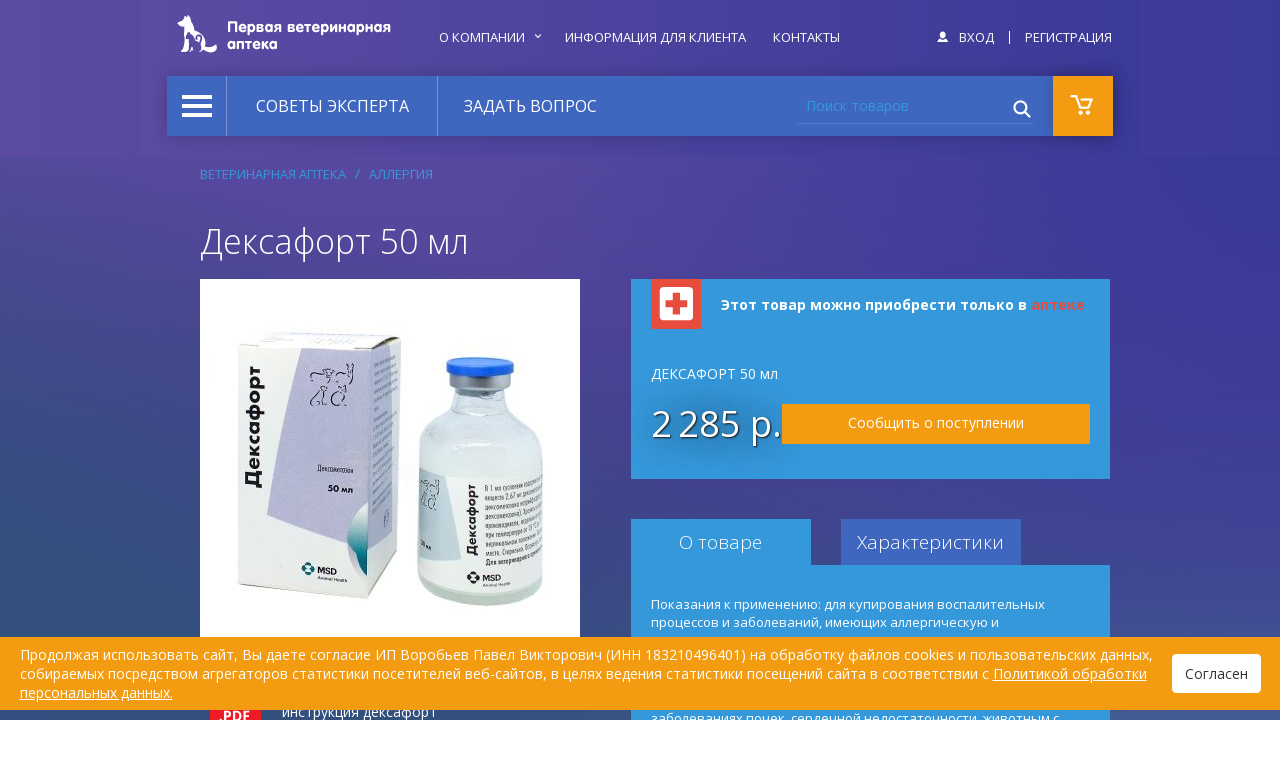

--- FILE ---
content_type: text/html; charset=utf-8
request_url: https://vetapteka18.ru/product/deksafort-50-ml
body_size: 13364
content:
<!DOCTYPE html>
<html lang="ru" dir="ltr" prefix="og: http://ogp.me/ns# article: http://ogp.me/ns/article# sioc: http://rdfs.org/sioc/ns# dc: http://purl.org/dc/terms/ foaf: http://xmlns.com/foaf/0.1/ content: http://purl.org/rss/1.0/modules/content/">
  <head itemscope itemtype="http://schema.org/WPHeader">
    <meta charset="UTF-8">
    <meta name="viewport" content="width=device-width, initial-scale=1.0">
    <meta http-equiv="X-UA-Compatible" content="IE=edge">
    <meta http-equiv="Content-Type" content="text/html; charset=utf-8" />
<link rel="shortcut icon" href="https://vetapteka18.ru/sites/all/themes/cosmor/favicon.ico" type="image/vnd.microsoft.icon" />
<meta name="description" content="Дексафорт 50 мл ○ Ветеринарный интернет-магазин в Ижевске ○ Самовывоз лекарственных препаратов в 2-х ветаптеках города, остальные товары - с доставкой на дом." />
<meta name="abstract" content="Первая ветеринарная аптека в Ижевске" />
<meta name="keywords" content="Дексафорт 50 мл, лакомства для собак, ветеринарные аптеки в ижевске адреса, витамины для собак для суставов, витамины для кошек" />
<meta name="generator" content="Drupal 7 (http://drupal.org)" />
<link rel="canonical" href="https://vetapteka18.ru/product/deksafort-50-ml" />
<link rel="shortlink" href="https://vetapteka18.ru/node/7407" />
<meta property="og:site_name" content="Первая ветеринарная аптека в Ижевске" />
<meta property="og:type" content="article" />
<meta property="og:title" content="Дексафорт 50 мл" />
<meta property="og:url" content="https://vetapteka18.ru/product/deksafort-50-ml" />
<meta property="og:description" content="ДЕКСАФОРТ 50 мл" />
<meta property="og:updated_time" content="2024-01-02T13:43:27+04:00" />
<meta name="twitter:card" content="summary" />
<meta name="twitter:url" content="https://vetapteka18.ru/product/deksafort-50-ml" />
<meta name="twitter:title" content="Дексафорт 50 мл" />
<meta name="twitter:description" content="ДЕКСАФОРТ 50 мл" />
<meta property="article:published_time" content="2020-03-24T14:27:27+04:00" />
<meta property="article:modified_time" content="2024-01-02T13:43:27+04:00" />
    <meta property="og:image" content="https://vetapteka18.ru/sites/all/themes/cosmor/logo.png">
    <title itemprop="headline">Дексафорт 50 мл | Первая ветеринарная аптека в Ижевске</title>
    <style type="text/css" media="all">
@import url("https://vetapteka18.ru/modules/system/system.base.css?szoynh");
@import url("https://vetapteka18.ru/modules/system/system.menus.css?szoynh");
@import url("https://vetapteka18.ru/modules/system/system.messages.css?szoynh");
@import url("https://vetapteka18.ru/modules/system/system.theme.css?szoynh");
</style>
<style type="text/css" media="all">
@import url("https://vetapteka18.ru/sites/all/modules/contrib/jquery_update/replace/ui/themes/base/minified/jquery.ui.core.min.css?szoynh");
@import url("https://vetapteka18.ru/sites/all/modules/contrib/jquery_update/replace/ui/themes/base/minified/jquery.ui.theme.min.css?szoynh");
@import url("https://vetapteka18.ru/sites/all/modules/contrib/jquery_update/replace/ui/themes/base/minified/jquery.ui.menu.min.css?szoynh");
@import url("https://vetapteka18.ru/sites/all/modules/contrib/jquery_update/replace/ui/themes/base/minified/jquery.ui.autocomplete.min.css?szoynh");
</style>
<style type="text/css" media="all">
@import url("https://vetapteka18.ru/modules/field/theme/field.css?szoynh");
@import url("https://vetapteka18.ru/modules/node/node.css?szoynh");
@import url("https://vetapteka18.ru/modules/user/user.css?szoynh");
@import url("https://vetapteka18.ru/sites/all/modules/contrib/views/css/views.css?szoynh");
</style>
<style type="text/css" media="all">
@import url("https://vetapteka18.ru/sites/all/modules/contrib/colorbox/styles/default/colorbox_style.css?szoynh");
@import url("https://vetapteka18.ru/sites/all/modules/contrib/ctools/css/ctools.css?szoynh");
@import url("https://vetapteka18.ru/sites/all/modules/custom/main/css/style.css?szoynh");
@import url("https://vetapteka18.ru/sites/all/modules/contrib/ctools/css/modal.css?szoynh");
@import url("https://vetapteka18.ru/sites/all/modules/modal_forms/css/modal_forms_popup.css?szoynh");
@import url("https://vetapteka18.ru/sites/all/modules/search_autocomplete/css/themes/user-blue.css?szoynh");
@import url("https://vetapteka18.ru/sites/all/modules/search_autocomplete/css/themes/basic-green.css?szoynh");
@import url("https://vetapteka18.ru/sites/all/modules/search_autocomplete/css/themes/minimal.css?szoynh");
</style>
<link type="text/css" rel="stylesheet" href="//fonts.googleapis.com/css?family=Open+Sans:300,400,700&amp;subset=latin,cyrillic-ext" media="screen" />
<link type="text/css" rel="stylesheet" href="//cdnjs.cloudflare.com/ajax/libs/metisMenu/2.4.0/metisMenu.min.css" media="screen" />
<link type="text/css" rel="stylesheet" href="//cdnjs.cloudflare.com/ajax/libs/slick-carousel/1.5.9/slick.min.css" media="screen" />
<link type="text/css" rel="stylesheet" href="//cdnjs.cloudflare.com/ajax/libs/slick-carousel/1.5.9/slick-theme.min.css" media="screen" />
<style type="text/css" media="screen">
@import url("https://vetapteka18.ru/sites/all/themes/cosmor/css/main.css?szoynh");
</style>
    <script src="https://api-maps.yandex.ru/2.1/?lang=ru_RU"></script>
<div itemscope itemtype="http://schema.org/Organization">
  <span itemprop="name" content="Первая ветеринарная аптека в Ижевске"></span>

  <div itemprop="address" itemscope itemtype="http://schema.org/PostalAddress">
	  <span itemprop="name" content="«Первая ветеринарная аптека» на Пушкинской"></span>
    <span itemprop="streetAddress" content="ул. Пушкинская, 283"></span>
    <span itemprop="postalCode" content="426000"></span>
    <span itemprop="addressLocality" content="Ижевск"></span>

	  <span itemprop="telephone" content="+7 (3412) 23-61-71"></span>
	  <span itemprop="email" content="vetapteka1-283@yandex.ru"></span>
  </div>
  <div itemprop="address" itemscope itemtype="http://schema.org/PostalAddress">
	  <span itemprop="name" content="«Первая ветеринарная аптека» на В. Сивкова"></span>
    <span itemprop="streetAddress" content="ул. В. Сивкова, 111"></span>
    <span itemprop="postalCode" content="426008"></span>
    <span itemprop="addressLocality" content="Ижевск"></span>

	  <span itemprop="telephone" content="+7 (3412) 52-76-01"></span>
	  <span itemprop="email" content="vetapteka1-111@yandex.ru"></span>
  </div>
</div>
  </head>
  <body class="html not-front not-logged-in no-sidebars page-node page-node- page-node-7407 node-type-product">
    <!--<>--->        <div class="page-wrapper">
      <div class="gradient-1">
        <div class="gradient-2">
          <div class="gradient-3">
            <div class="gradient-4">
              <div class="page-wrapper-bg">
                <div class="container">
                  <div class="wrapper">
	<div class="bbg"></div>
  <header class="row header">
    <div class="region region-header">
  <div class="row">
    <div class="col-xs-3 col-md-3">
      <div class="site-logo">
        <a href="/"><img src="https://vetapteka18.ru/sites/all/themes/cosmor/logo.png" alt="Первая ветеринарная аптека в Ижевске" title="Первая ветеринарная аптека в Ижевске" /></a>      </div>
    </div>

    <div class="block block-menu-menu-header col-xs-6 col-md-6">
  <div itemscope itemtype="http://schema.org/SiteNavigationElement" class="block-content">
    <ul class="nav nav-pills"><li class="first expanded menu-item menu-item-542" aria-expanded="false"><a itemprop="url" href="/about" class="menu-item-link"><span itemprop="name">О компании <span class="menu-item-toggle"></span></span></a><ul class="nav nav-pills"><li class="first last leaf menu-item menu-item-543"><a itemprop="url" href="/about/documents" class="menu-item-link"><span itemprop="name">Документы</span></a></li></ul></li><li class="leaf menu-item menu-item-551"><a itemprop="url" href="/faq" title="" class="menu-item-link"><span itemprop="name">Информация для клиента</span></a></li><li class="last leaf menu-item menu-item-552"><a itemprop="url" href="/contacts" title="" class="menu-item-link"><span itemprop="name">Контакты</span></a></li></ul>  </div>
</div>
<div class="block block-system-user-menu col-xs-9 col-md-3">
  <div class="block-content">
    <ul class="nav nav-pills"><li class="first leaf menu-item menu-item-544"><a href="/user/login" title="" class="menu-item-link"><span class="menu-item-icon" aria-hidden="true"></span> <span class="menu-item-label">Вход</span></a></li><li class="last leaf menu-item menu-item-545"><a href="/user/register" title="" class="menu-item-link"><span class="menu-item-icon" aria-hidden="true"></span> <span class="menu-item-label">Регистрация</span></a></li></ul>  </div>
</div>
<div class="block block-user-login">
      
  <div class="block-content">
    <form action="/product/deksafort-50-ml?destination=node/7407" method="post" id="user-login-form" accept-charset="UTF-8"><div><div class="form-item form-type-textfield form-item-name"> <label class="element-invisible" for="edit-name">Имя пользователя <span class="form-required" title="Это поле обязательно для заполнения.">*</span></label>
 <input id="edit-name" name="name" value="" maxlength="60" type="text" class="form-text" placeholder="Имя пользователя *"/></div><div class="form-item form-type-password form-item-pass"> <label class="element-invisible" for="edit-pass">Пароль <span class="form-required" title="Это поле обязательно для заполнения.">*</span></label>
 <input type="password" id="edit-pass" name="pass" value="" maxlength="128" class="form-text" placeholder="Пароль *"/></div><div class="item-list"><ul>
<li class="last"><a href="/user/password" title="Запросить новый пароль по e-mail.">Забыли пароль?</a></li>
</ul></div><input type="hidden" name="form_build_id" value="form-vlGi8mXoUhzD6eqm9kxi2vdTnMCdPrHclkaMUQEZmKY" />
<input type="hidden" name="form_id" value="user_login_block" />
<div class="form-actions form-wrapper" id="edit-actions"><input type="submit" id="edit-submit" name="op" value="Войти" class="form-submit" /></div></div></form>  </div>
</div>
  </div>
</div>
      <nav class="region region-primary navbar navbar-default">
    <div class="block block-menu-menu-products navbar-header">
  <button type="button">
    <span class="icon icon-menu" aria-hidden="true"></span>
  </button>
  <div id="products-menu" itemscope itemtype="http://schema.org/SiteNavigationElement" class="block-content collapse">
    <ul class="nav nav-pills nav-stacked"><li class="first expanded menu-item-taxonomy-term-2 menu-item menu-item-566" aria-expanded="false"><a itemprop="url" href="/products/veterinarnaya-apteka" title="Ветеринарная аптека" class="menu-item-link"><span itemprop="name">Ветеринарная аптека <span class="menu-item-toggle"></span></span></a><ul class="nav nav-pills nav-stacked"><li class="first leaf menu-item-taxonomy-term-7 menu-item menu-item-571"><a itemprop="url" href="/products/protivovirusnye-immunitet" title="Противовирусные, иммунитет" class="menu-item-link"><span itemprop="name">Противовирусные, иммунитет</span></a></li><li class="leaf menu-item-taxonomy-term-8 menu-item menu-item-572"><a itemprop="url" href="/products/preparaty-dlya-naruzhnogo-primeneniya" title="Препараты для наружного применения" class="menu-item-link"><span itemprop="name">Препараты для наружного применения</span></a></li><li class="leaf menu-item-taxonomy-term-15 menu-item menu-item-579"><a itemprop="url" href="/products/oporno-dvigatelnyy-apparat" title="Опорно-двигательный аппарат" class="menu-item-link"><span itemprop="name">Опорно-двигательный аппарат</span></a></li><li class="collapsed menu-item-taxonomy-term-14 menu-item menu-item-578"><a itemprop="url" href="/products/mochepolovaya-sistema" title="Мочеполовая система" class="menu-item-link"><span itemprop="name">Мочеполовая система</span></a></li><li class="leaf menu-item-taxonomy-term-6 menu-item menu-item-570"><a itemprop="url" href="/products/protivomikrobnye-protivogribkovye" title="Противомикробные, противогрибковые" class="menu-item-link"><span itemprop="name">Противомикробные, противогрибковые</span></a></li><li class="leaf menu-item-taxonomy-term-9 menu-item menu-item-573"><a itemprop="url" href="/products/protivoparazitarnye-blohi-gelminty-kleshchi" title="Противопаразитарные (блохи, гельминты, клещи)" class="menu-item-link"><span itemprop="name">Противопаразитарные (блохи, гельминты, клещи)</span></a></li><li class="leaf menu-item-taxonomy-term-17 menu-item menu-item-581"><a itemprop="url" href="/products/stomatologiya-lechenie-i-profilaktika" title="Стоматология (лечение и профилактика)" class="menu-item-link"><span itemprop="name">Стоматология (лечение и профилактика)</span></a></li><li class="leaf menu-item-taxonomy-term-18 menu-item menu-item-582"><a itemprop="url" href="/products/sredstva-gigieny-i-reabilitacii" title="Средства гигиены и реабилитации" class="menu-item-link"><span itemprop="name">Средства гигиены и реабилитации</span></a></li><li class="leaf menu-item-taxonomy-term-12 menu-item menu-item-576"><a itemprop="url" href="/products/serdechno-sosudistaya-sistema" title="Сердечно-сосудистая система" class="menu-item-link"><span itemprop="name">Сердечно-сосудистая система</span></a></li><li class="leaf menu-item-taxonomy-term-11 menu-item menu-item-575"><a itemprop="url" href="/products/kontraceptivy-stressy-korrekciya-povedeniya" title="Контрацептивы, стрессы, коррекция поведения" class="menu-item-link"><span itemprop="name">Контрацептивы, стрессы, коррекция поведения</span></a></li><li class="leaf menu-item-taxonomy-term-13 menu-item menu-item-577"><a itemprop="url" href="/products/zheludok-kishechnik-pechen" title="Желудок, кишечник, печень" class="menu-item-link"><span itemprop="name">Желудок, кишечник, печень</span></a></li><li class="leaf menu-item-taxonomy-term-3 menu-item menu-item-567"><a itemprop="url" href="/products/vitaminy-kormovye-dobavki-obmen-veshchestv" title="Витамины, кормовые добавки, обмен веществ" class="menu-item-link"><span itemprop="name">Витамины, кормовые добавки, обмен веществ</span></a></li><li class="leaf menu-item-taxonomy-term-5 menu-item menu-item-569"><a itemprop="url" href="/products/vakciny-syvorotki" title="Вакцины, сыворотки" class="menu-item-link"><span itemprop="name">Вакцины, сыворотки</span></a></li><li class="leaf menu-item-taxonomy-term-10 menu-item menu-item-574"><a itemprop="url" href="/products/allergiya" title="Аллергия" class="menu-item-link"><span itemprop="name">Аллергия</span></a></li><li class="leaf menu-item-taxonomy-term-16 menu-item menu-item-580"><a itemprop="url" href="/products/glaza-ushi-lechenie-i-profilaktika" title="Глаза, уши (лечение и профилактика)" class="menu-item-link"><span itemprop="name">Глаза, уши (лечение и профилактика)</span></a></li><li class="expanded menu-item-taxonomy-term-19 menu-item menu-item-583" aria-expanded="false"><a itemprop="url" href="/products/gomeopatiya-i-fitoterapiya" title="Гомеопатия и фитотерапия" class="menu-item-link"><span itemprop="name">Гомеопатия и фитотерапия <span class="menu-item-toggle"></span></span></a><ul class="nav nav-pills nav-stacked"><li class="first leaf menu-item-taxonomy-term-21 menu-item menu-item-585"><a itemprop="url" href="/products/fitoterapiya" title="Фитотерапия" class="menu-item-link"><span itemprop="name">Фитотерапия</span></a></li><li class="last leaf menu-item-taxonomy-term-20 menu-item menu-item-584"><a itemprop="url" href="/products/gomeopatiya" title="Гомеопатия" class="menu-item-link"><span itemprop="name">Гомеопатия</span></a></li></ul></li><li class="leaf menu-item-taxonomy-term-70 menu-item menu-item-634"><a itemprop="url" href="/products/dezinfekcionnye-dezinsekcionnye-deratizacionnye-sredstva" title="Дератизационные, дезинсекционные средства" class="menu-item-link"><span itemprop="name">Дезинфекционные, дезинсекционные, дератизационные средства</span></a></li><li class="last leaf menu-item-taxonomy-term-167 menu-item menu-item-1251"><a itemprop="url" href="/products/instrumenty" title="Инструменты" class="menu-item-link"><span itemprop="name">Инструменты</span></a></li></ul></li><li class="expanded menu-item-taxonomy-term-32 menu-item menu-item-596" aria-expanded="false"><a itemprop="url" href="/products/dom-ulica-dacha" title="Дом, улица, дача" class="menu-item-link"><span itemprop="name">Дом, улица, дача <span class="menu-item-toggle"></span></span></a><ul class="nav nav-pills nav-stacked"><li class="first last leaf menu-item-taxonomy-term-33 menu-item menu-item-597"><a itemprop="url" href="/products/sredstva-dlya-korrekcii-povedeniya" title="Средства для коррекции поведения и гигиены" class="menu-item-link"><span itemprop="name">Средства для коррекции поведения</span></a></li></ul></li><li class="expanded menu-item-taxonomy-term-34 menu-item menu-item-598" aria-expanded="false"><a itemprop="url" href="/products/igry-i-dressura" title="Игры и дрессура" class="menu-item-link"><span itemprop="name">Игры и дрессура <span class="menu-item-toggle"></span></span></a><ul class="nav nav-pills nav-stacked"><li class="first leaf menu-item-taxonomy-term-35 menu-item menu-item-599"><a itemprop="url" href="/products/igrushki" title="Игрушки" class="menu-item-link"><span itemprop="name">Игрушки</span></a></li><li class="last leaf menu-item-taxonomy-term-36 menu-item menu-item-600"><a itemprop="url" href="/products/lakomstva" title="Лакомства" class="menu-item-link"><span itemprop="name">Лакомства</span></a></li></ul></li><li class="expanded menu-item-taxonomy-term-22 menu-item menu-item-586" aria-expanded="false"><a itemprop="url" href="/products/modnyy-butik" title="Модный бутик" class="menu-item-link"><span itemprop="name">Аксессуары <span class="menu-item-toggle"></span></span></a><ul class="nav nav-pills nav-stacked"><li class="first last leaf menu-item-taxonomy-term-23 menu-item menu-item-587"><a itemprop="url" href="/products/galantereya" title="Галантерея" class="menu-item-link"><span itemprop="name">Галантерея</span></a></li></ul></li><li class="expanded menu-item-taxonomy-term-24 menu-item menu-item-588" aria-expanded="false"><a itemprop="url" href="/products/salon-krasoty" title="Салон красоты" class="menu-item-link"><span itemprop="name">Салон красоты <span class="menu-item-toggle"></span></span></a><ul class="nav nav-pills nav-stacked"><li class="first leaf menu-item-taxonomy-term-25 menu-item menu-item-589"><a itemprop="url" href="/products/uhod-za-glazami" title="Уход за глазами" class="menu-item-link"><span itemprop="name">Уход за глазами</span></a></li><li class="leaf menu-item-taxonomy-term-27 menu-item menu-item-591"><a itemprop="url" href="/products/uhod-za-zubami" title="Уход за зубами" class="menu-item-link"><span itemprop="name">Уход за зубами</span></a></li><li class="leaf menu-item-taxonomy-term-28 menu-item menu-item-592"><a itemprop="url" href="/products/uhod-za-kogtyami-i-lapami" title="Уход за когтями и лапами" class="menu-item-link"><span itemprop="name">Уход за когтями и лапами</span></a></li><li class="expanded menu-item-taxonomy-term-29 menu-item menu-item-593" aria-expanded="false"><a itemprop="url" href="/products/uhod-za-sherstyu" title="Уход за шерстью" class="menu-item-link"><span itemprop="name">Уход за шерстью <span class="menu-item-toggle"></span></span></a><ul class="nav nav-pills nav-stacked"><li class="first leaf menu-item-taxonomy-term-30 menu-item menu-item-594"><a itemprop="url" href="/products/furminatory" title="Фурминаторы" class="menu-item-link"><span itemprop="name">Фурминаторы</span></a></li><li class="last leaf menu-item-taxonomy-term-31 menu-item menu-item-595"><a itemprop="url" href="/products/kosmetika" title="Косметика" class="menu-item-link"><span itemprop="name">Косметика</span></a></li></ul></li><li class="last leaf menu-item-taxonomy-term-26 menu-item menu-item-590"><a itemprop="url" href="/products/uhod-za-ushami" title="Уход за ушами" class="menu-item-link"><span itemprop="name">Уход за ушами</span></a></li></ul></li><li class="leaf menu-item-node-4 menu-item menu-item-1264"><a itemprop="url" href="/about/documents" title="" class="menu-item-link"><span itemprop="name">Документы</span></a></li><li class="leaf menu-item-node-1118 menu-item menu-item-1265"><a itemprop="url" href="/question" title="" class="menu-item-link"><span itemprop="name">Задать вопрос</span></a></li><li class="leaf menu-item-https--vetapteka18ru-contacts menu-item menu-item-1266"><a itemprop="url" href="https://vetapteka18.ru/contacts" title="" class="menu-item-link"><span itemprop="name">Контакты</span></a></li><li class="leaf menu-item-node-3 menu-item menu-item-1267"><a itemprop="url" href="/about" title="" class="menu-item-link"><span itemprop="name">О компании</span></a></li><li class="leaf menu-item-https--vetapteka18ru-articles menu-item menu-item-1268"><a itemprop="url" href="https://vetapteka18.ru/articles" title="" class="menu-item-link"><span itemprop="name">Советы эксперта</span></a></li><li class="last leaf menu-item-node-44 menu-item menu-item-1269"><a itemprop="url" href="/faq/obshchie-usloviya" title="" class="menu-item-link"><span itemprop="name">FAQ</span></a></li></ul>  </div>
</div>
<div class="block block-system-main-menu">
      
  <div class="block-content">
    <ul class="nav nav-pills"><li class="first leaf menu-item menu-item-540"><a href="/articles" class="menu-item-link">Советы эксперта</a></li><li class="last leaf menu-item menu-item-673"><a href="/question" class="menu-item-link">Задать вопрос</a></li></ul>  </div>
</div>
<div class="block block-search-api-page-products">
      
  <div class="block-content">
    <form class="container-inline container-inline" action="/product/deksafort-50-ml" method="post" id="search-api-page-search-form-products" accept-charset="UTF-8"><div><div class="form-item form-type-textfield form-item-keys-1"> <label class="element-invisible" for="edit-keys-1">Поиск товаров </label>
 <input placeholder="Поиск товаров" id="edit-keys-1" name="keys_1" value="" maxlength="128" type="text" class="form-text"/></div><input type="hidden" name="id" value="1" />
<input type="submit" id="edit-submit-1" name="op" value="Поиск" class="form-submit" /><input type="hidden" name="form_build_id" value="form-HDBW8hLgHHKLyoe-Zb5MGd9cpw9IBNBeb2eL8MmJw1k" />
<input type="hidden" name="form_id" value="search_api_page_search_form_products" />
</div></form>  </div>
</div>
<div class="block block-custom-cart">
      
  <div class="block-content">
    <button class="tile custom-cart-tile" type="button">
  <span class="icon icon-shopping-cart" aria-hidden="true"></span>
</button>
<div class="custom-cart-overlay-wrapper">
  <div class="custom-cart-overlay is-empty">
          <div class="custom-cart-summary">
        Корзина пуста.      </div>
      </div>
</div>
  </div>
</div>
  </nav>
  </header>

  <main class="l-main">
    
          <div class="item-list"><ol class="breadcrumb"><li class="first"><a href="/products/veterinarnaya-apteka">Ветеринарная аптека</a></li>
<li class="last"><a href="/products/allergiya">Аллергия</a></li>
</ol></div>
    
              <div class="page-header">
        <h1 class="page-title">Дексафорт 50 мл</h1>
      </div>
        
          
          
    
    
    <div class="page-content">
        <div class="region region-content">
    <div class="block block-system-main">
      
  <div class="block-content">
    <div class="node node-type-product node-display-full node-7407 node-catalog-2" >
    
  <div class="node-content"  itemscope itemtype="http://schema.org/ItemList">
          <div class="containter" itemscope itemprop="itemListElement" itemtype="http://schema.org/Product">
        <meta itemprop="name" content="Дексафорт 50 мл">
        <div class="row">
          <div class="product-column product-column_left">
                          <div class="product-images">
                  <div class="field field-name-field-images field-type-image field-label-hidden">
          <figure class="field-images-preview">
        <a href="https://vetapteka18.ru/sites/default/files/product/deksafort.jpg"><img itemprop="image"  src="https://vetapteka18.ru/sites/default/files/styles/product_page_preview/public/product/deksafort.jpg" width="380" height="380" alt="Дексафорт 50 мл" /></a>      </figure>

      <ul class="field-images-thumbnails">
                  <li class="thumbnail">
            <a href="https://vetapteka18.ru/sites/default/files/product/deksafort.jpg" data-preview-href="https://vetapteka18.ru/sites/default/files/styles/product_page_preview/public/product/deksafort.jpg"><img itemprop="image"  src="https://vetapteka18.ru/sites/default/files/styles/product_page_thumbnail/public/product/deksafort.jpg" width="60" height="60" alt="Дексафорт 50 мл" /></a>          </li>
                      </ul>

      <div class="field-images-overlay modal" role="dialog">
        <div class="modal-dialog">
          <div class="modal-content">
            <div class="modal-header">
              <button type="button" class="close" data-dismiss="modal" aria-label="Закрыть">
                <span class="mif-cross" aria-hidden="true"></span>
              </button>
            </div>

            <div class="modal-body">
              <div class="carousel" data-role="carousel" data-autoplay="false">
                                  <div class="carousel-item">
                    <img itemprop="image"  src="https://vetapteka18.ru/sites/default/files/product/deksafort.jpg" alt="Дексафорт 50 мл" title="Дексафорт 50 мл" />                  </div>
                              </div>
            </div>
          </div>
        </div>
      </div>
      </div>
              </div>
            
            <div class="product-files">
                <div class="field field-name-field-files field-type-file field-label-hidden">
    
    <ul class="field-items">
              <li class="field-item">
          <span class="file"><img class="file-icon" alt="Иконка PDF" title="application/pdf" src="/sites/default/files/file_field_icons/custom/application-pdf.png" /> <a href="https://vetapteka18.ru/sites/default/files/product/deksafort.pdf" type="application/pdf; length=594243" target="_blank" title="deksafort.pdf">инструкция дексафорт</a></span>        </li>
          </ul>
  </div>
            </div>
          </div>
          <div class="product-column product-column_right">
            <div class="product-info" itemscope itemprop="offers" itemtype="http://schema.org/Offer">
              <meta itemprop="priceCurrency" content="RUB">
              <meta itemprop="availability" content="http://schema.org/InStock">
                              <div class="product-delivery-allowed">
                  <span class="icon icon-cross" aria-hidden="true"></span>
                  <div>
                    Этот товар можно приобрести только в&nbsp;<a href="/contacts">аптеке</a>&nbsp;
                  </div>
                </div>
              
              <div class="product-description">
                <div class="field field-name-body field-type-text-with-summary field-label-hidden"><div class="field-items"><div class="field-item even"><p>ДЕКСАФОРТ 50 мл</p>
</div></div></div>              </div>
              <div class="product-add-to-cart-form">
                <div class="field field-name-field-products field-type-commerce-product-reference field-label-hidden"><div class="field-items"><div class="field-item even"><form class="commerce-add-to-cart commerce-cart-add-to-cart-form-15791 in-stock" autocomplete="off" action="/product/deksafort-50-ml" method="post" id="commerce-cart-add-to-cart-form-15791" accept-charset="UTF-8"><div><div class="price-row ">
  <div class="field field-name-commerce-price field-type-commerce-price field-label-hidden node-7407-product-commerce-price">
    <div class="field-items">
          <div class="field-item even">
                <nobr itemprop="price" content="2285">2&thinsp;285&nbsp;р.</nobr>      </div>
      </div>
</div>
        <a class="ctools-use-modal ctools-modal-modal-popup-large open-webform-popup" href="/modal_forms/nojs/webform/13/">Сообщить о поступлении</a>
    </div>


<input type="hidden" name="product_id" value="15791" />
<input type="hidden" name="form_build_id" value="form-A9DXG05WnNCKlE7fQ955HhKJNbPascUX12Bf-HD_lu8" />
<input type="hidden" name="form_id" value="commerce_cart_add_to_cart_form_15791" />
<div id="edit-line-item-fields" class="form-wrapper"></div></div></form></div></div></div>              </div>
            </div>

                          <div class="product-properties">
                <ul role="tablist" class="nav nav-tabs">
                                      <li role="presentation" class="active">
                      <a role="tab" href="#details" aria-controls="details" data-toggle="tab">О товаре</a>
                    </li>
                                                        <li role="presentation">
                      <a role="tab" href="#properties" aria-controls="properties" data-toggle="tab">Характеристики</a>
                    </li>
                                  </ul>
                <div class="tab-content">
                                      <div class="tab-pane active" id="details" itemprop="description">
                      <div class="field field-name-field-details field-type-text-long field-label-hidden"><div class="field-items"><div class="field-item even"><p>Показания к применению: для купирования воспалительных процессов и заболеваний, имеющих аллергическую и аутоиммунную этиологию у животных</p>
<p>Противопоказания: противопоказан при вирусных и грибковых инф-х, диабете, остеопорозе, гиперадренокортицизме, заболеваниях почек, сердечной недостаточности, животным с язвенными поражениями в ЖКТ, при язвах роговицы. С осторожностью беременным животным</p>
<p>Побочные действия: побочных явлений и осложнений, как правило, не наблюдается</p>
</div></div></div>                    </div>
                                                        <div class="tab-pane" id="properties">
                      <dl class="dl-horizontal">
                                                  <dt>Производитель:</dt>
                                                      <dd>MSD Animal Health</dd>
                                                                            
                                                                              <dt>Страна происхождения:</dt><dd>Германия</dd>                                                      <dt>Действующие вещества:</dt><dd>дексаметазон</dd>                                                      <dt>Лекарственная форма:</dt><dd>суспензия для инъекций</dd>                                                      <dt>Фармакотерапевтическая группа:</dt><dd>Глюкокортикостероиды</dd>                                                      <dt>Условия хранения:</dt><dd>в защищенном от прямых солнечных лучей месте, при температуре от 15 °С до 25 °С</dd>                                                                                                  </dl>
                    </div>
                                  </div>
              </div>
            
                      </div>
        </div>
      </div>

      <div class="view view-articles view-id-articles view-display-id-product view-dom-id-71582e37ce16cf3d1bdc521223029a7c">
        
  
  
      <div class="view-content">
      <h3 itemprop="name">Советы эксперта</h3>

<div class="carousel" data-role="carousel" data-slides-to-show="3" data-slides-to-scroll="3" data-arrows="true" data-dots="false">
      <div class="carousel__item" data-role="carousel-item">
      <div itemscope itemtype="http://schema.org/Blog" class="node node-type-article node-display-teaser node-897 node-catalog-2">
  <div itemprop="description" content="Зуд - причина блошиный дерматит"></div>
    
  <div itemprop="blogPosts" itemscope itemtype="http://schema.org/BlogPosting" class="node-content">
    <div itemprop="author" content="Первая ветеринарная аптека в Ижевске"></div>
    <div itemprop="articleBody" content="Зуд - причина блошиный дерматит"></div>
    <div itemprop="headline" content="Зуд - причина блошиный дерматит"></div>

          
      <div class="field field-name-field-image field-type-image field-label-hidden"><div class="field-items"><div class="field-item even"><a href="/article/zud-prichina-bloshinyy-dermatit"><img itemprop="image" src="https://vetapteka18.ru/sites/default/files/styles/article_teaser/public/article/photo-2024-07-12-21-29-22.jpg" width="300" height="300" alt="тиксфли" /></a></div></div></div>    
          <h3 class="node-title"><a itemprop="url" href="/article/zud-prichina-bloshinyy-dermatit">Зуд - причина блошиный дерматит</a></h3>

      
          
    <div class="field field-name-body field-type-text-with-summary field-label-hidden"><div class="field-items"><div class="field-item even"><p>Одна из наиболее частых жалоб, которую ветеринарный врач слышит на дерматологическом приёме от владельцев животных — это зуд. Зуд чаще всего бывает вызван аллергией, которая может возникать не только вследствие повышенной пищевой чувствительности, воздействий внешней среды, но и слюной блох.</p>
</div></div></div>  </div>
</div>
    </div>
      <div class="carousel__item" data-role="carousel-item">
      <div itemscope itemtype="http://schema.org/Blog" class="node node-type-article node-display-teaser node-1018 node-catalog-2">
  <div itemprop="description" content="Что же делать, если у вас аллергия на животных???"></div>
    
  <div itemprop="blogPosts" itemscope itemtype="http://schema.org/BlogPosting" class="node-content">
    <div itemprop="author" content="Первая ветеринарная аптека в Ижевске"></div>
    <div itemprop="articleBody" content="Что же делать, если у вас аллергия на животных???"></div>
    <div itemprop="headline" content="Что же делать, если у вас аллергия на животных???"></div>

          
      <div class="field field-name-field-image field-type-image field-label-hidden"><div class="field-items"><div class="field-item even"><a href="/article/chto-zhe-delat-esli-u-vas-allergiya-na-zhivotnyh"><img itemprop="image" src="https://vetapteka18.ru/sites/default/files/styles/article_teaser/public/article/chto_zhe_delat_esli_u_vas_allergiya_na_zhivotnyh.jpg" width="300" height="300" alt="" /></a></div></div></div>    
          <h3 class="node-title"><a itemprop="url" href="/article/chto-zhe-delat-esli-u-vas-allergiya-na-zhivotnyh">Что же делать, если у вас аллергия на животных???</a></h3>

      
          
    <div class="field field-name-body field-type-text-with-summary field-label-hidden"><div class="field-items"><div class="field-item even"><p>Домашние животные есть во многих семьях. Пожалуй, все без исключения дети, да и многие взрослые, просто обожают домашних питомцев. Специалисты давно заметили, что присутствие в доме пушистого или пернатого питомца не только способствует развитию позитивной, доброжелательной, гармоничной личности, но и благотворно сказывается на развитии речи и моторики ребенка.</p>
<p>Но, увы, такое удовольствие доступно далеко не всем. В последние годы стремительно растет число людей, страдающих аллергией на домашних животных. По статистике от этого заболевания страдают от 15 до 44% людей.</p></div></div></div>  </div>
</div>
    </div>
  </div>
    </div>
  
  
  
  
  
  
</div>      </div>
</div>
  </div>
</div>
  </div>
    </div>
  </main>
</div>

<footer class="footer" itemscope itemtype="http://schema.org/WPFooter">
    <div class="region region-social">
    <div class="block block-menu-menu-social">
      
  <div class="block-content">
    <ul class="nav nav-pills"><li class="first leaf menu-item menu-item-670"><a href="/contacts" title="" class="menu-item-link"><span class="menu-item-icon" aria-hidden="true"></span> <span class="menu-item-label">Контакты</span></a></li><li class="leaf menu-item menu-item-671"><a href="https://vk.com/club133742643" title="" class="menu-item-link"><span class="menu-item-icon" aria-hidden="true"></span> <span class="menu-item-label">ВКонтакте</span></a></li><li class="leaf menu-item menu-item-3272"><a href="https://max.ru/u/f9LHodD0cOK43zmVTlRjFlpXHaDAiscJA2iz3ZqpVjSzsfawnrm2ojATtgU" title="" class="menu-item-link"><span class="menu-item-icon" aria-hidden="true"></span> <span class="menu-item-label">Max</span></a></li><li class="leaf menu-item menu-item-3271"><a href="https://t.me/+79915134153" title="" class="menu-item-link"><span class="menu-item-icon" aria-hidden="true"></span> <span class="menu-item-label">Telegram</span></a></li><li class="leaf menu-item menu-item-674"><a href="/question" title="" class="menu-item-link"><span class="menu-item-icon" aria-hidden="true"></span> <span class="menu-item-label">Задать вопрос</span></a></li><li class="leaf menu-item menu-item-693"><a href="/products/search" class="menu-item-link"><span class="menu-item-icon" aria-hidden="true"></span> <span class="menu-item-label">Поиск товаров</span></a></li><li class="last leaf menu-item menu-item-676"><a href="/cart" title="" class="menu-item-link"><span class="menu-item-icon" aria-hidden="true"></span> <span class="menu-item-label">Корзина</span></a></li></ul>  </div>
</div>
  </div>
  <div class="container region region-footer">
  <div class="row footer-flex">
    <div class="col-xs-12 col-md-4">
      <p class = "col-xs-12" itemprop="copyrightHolder">&copy;&ensp;Первая ветеринарная аптека в Ижевске, 2015–<span itemprop="copyrightYear">2026</span>.</p>
      <p class = "col-xs-12" >Сайт создан в&nbsp;<a href="http://radugi.net/" rel="nofollow" target="_blank">студии «Радуга»</a>.</p>
    </div>
    <div class="col-xs-12 col-md-8">
      <div class="block block-menu-menu-footer">
      
  <div class="block-content">
    <ul class="nav nav-pills"><li class="first leaf menu-item menu-item-3268"><a href="https://vetapteka18.ru/politika.pdf" title="" class="menu-item-link">Политика обработки персональных данных</a></li><li class="leaf menu-item menu-item-3269"><a href="https://vetapteka18.ru/agree.pdf" title="" class="menu-item-link">Согласие на обработку персональных данных</a></li><li class="last leaf menu-item menu-item-3270"><a href="https://vetapteka18.ru/user.pdf" title="" class="menu-item-link">Пользовательское соглашение</a></li></ul>  </div>
</div>
<div class="block block-block-6">
      
  <div class="block-content">
    <!-- панель внизу --><div class="bottomPanelLicense" id="bottomPanelLicense"><div class="textLicense">Продолжая использовать сайт, Вы даете согласие ИП Воробьев Павел Викторович (ИНН 183210496401) на обработку файлов cookies и пользовательских данных, собираемых посредством агрегаторов статистики посетителей веб-сайтов, в целях ведения статистики посещений сайта в соответствии с <a class="licenseLink" href="https://vetapteka18.ru/politika.pdf" target="_blank">Политикой обработки персональных данных.</a></div><div class="buttonBlockLicense"><button class="btn btn-default" onclick="hideBlock();">Согласен</button></div></div><script>
	function hideBlock() {
document.querySelector('.bottomPanelLicense').style.display = 'none';
		localStorage.setItem('LicenseCheck', '<style> body .bottomPanelLicense { display:none !important; } </style>');
	}
var showedBanner = false;

document.addEventListener("DOMContentLoaded", () => {

let timerId = setInterval(() => {

if(!showedBanner) {

if(typeof jQuery !== undefined) {
jQuery ('#bottomPanelLicense').addClass('showThisBottom').detach().prependTo('body');
jQuery('#edit-field-agree-reg-und-2').prop('checked', false);
jQuery('#edit-field-user-reg-und-3').prop('checked', false);
jQuery('.newCheckBox').prop('checked', false);
jQuery('.newCheckBox').trigger('change');
showedBanner = true;

setTimeout(() => {
jQuery('#edit-field-agree-reg-und-2').prop('checked', false);
jQuery('#edit-field-user-reg-und-3').prop('checked', false);
jQuery('.newCheckBox').prop('checked', false);
jQuery('.newCheckBox').trigger('change');
}, 1000);

}

} else {
clearInterval(timerId);
}

}, 400);

});
</script>
<style type="text/css">#bottomPanelLicense:not(.showThisBottom) {
display: none;
}

.bottomPanelLicense .textLicense a.licenseLink {
		color: white;
		text-decoration: underline;
	}
	.bottomPanelLicense {
		position: fixed;
		bottom: 10px;
z-index: 99999999999999999999;
background-color: #f39c11;
color: #fff;
display: flex;
justify-content: center;
padding-top: 8px;
		padding-bottom: 8px;
	}

	.textLicense {
flex-basis: 90%;
	}

	.bottomPanelLicense .btn.btn-default {
		border: 1px solid white;
		padding: 9px;
		padding-left: 12px;
padding-right: 12px;
	}
	.buttonBlockLicense {
display: flex;
justify-content: center;
flex-direction: column;
	}

@media (max-width: 768px) {

.bottomPanelLicense {
    font-size: 12px;
    flex-wrap: wrap;
    text-align: justify;
    padding: 10px;
}

.textLicense {
    flex-basis: 100%;
}

.bottomPanelLicense .btn.btn-default {
    padding-left: 22px;
    padding-right: 22px;
    font-size: 13px;
    margin-top: 5px;
}


	}

[for="edit-field-user-reg-und"], [for="edit-field-agree-reg-und"] {
display: none;
}
</style>



<!-- панель внизу --><script type="text/javascript">!function(){var t=document.createElement("script");t.type="text/javascript",t.async=!0,t.src="https://vk.com/js/api/openapi.js?167",t.onload=function(){VK.Retargeting.Init("VK-RTRG-257212-fNoXV"),VK.Retargeting.Hit()},document.head.appendChild(t)}();</script><noscript><img src="https://vk.com/rtrg?p=VK-RTRG-257212-fNoXV" style="position:fixed; left:-999px;" alt=""/></noscript>


<script> let LicenseStyle = localStorage.getItem('LicenseCheck'); if(LicenseStyle == null)LicenseStyle = ''; if(LicenseStyle != '')document.querySelector('#bottomPanelLicense').style.display = 'none';</script>  </div>
</div>
    </div>
  </div>
</div>
  </footer>
                </div>
              </div>
            </div>
          </div>
        </div>
      </div>
    </div>
    <noscript>
      <div class="noscript-overlay">
        <div class="noscript">
          Пожалуйста, влючите JavaScript в&nbsp;браузере для пользования нашим сайтом.
        </div>
      </div>
    </noscript>
    <script type="text/javascript" src="//code.jquery.com/jquery-1.12.4.min.js"></script>
<script type="text/javascript">
<!--//--><![CDATA[//><!--
window.jQuery || document.write("<script src='/sites/all/modules/contrib/jquery_update/replace/jquery/1.12/jquery.min.js'>\x3C/script>")
//--><!]]>
</script>
<script type="text/javascript" src="https://vetapteka18.ru/misc/jquery-extend-3.4.0.js?v=1.12.4"></script>
<script type="text/javascript" src="https://vetapteka18.ru/misc/jquery-html-prefilter-3.5.0-backport.js?v=1.12.4"></script>
<script type="text/javascript" src="https://vetapteka18.ru/misc/jquery.once.js?v=1.2"></script>
<script type="text/javascript" src="https://vetapteka18.ru/misc/drupal.js?szoynh"></script>
<script type="text/javascript" src="https://vetapteka18.ru/sites/all/modules/contrib/jquery_update/js/jquery_browser.js?v=0.0.1"></script>
<script type="text/javascript" src="//code.jquery.com/ui/1.10.2/jquery-ui.min.js"></script>
<script type="text/javascript">
<!--//--><![CDATA[//><!--
window.jQuery.ui || document.write("<script src='/sites/all/modules/contrib/jquery_update/replace/ui/ui/minified/jquery-ui.min.js'>\x3C/script>")
//--><!]]>
</script>
<script type="text/javascript" src="https://vetapteka18.ru/sites/all/modules/contrib/jquery_update/replace/ui/external/jquery.cookie.js?v=67fb34f6a866c40d0570"></script>
<script type="text/javascript" src="https://vetapteka18.ru/sites/all/modules/contrib/jquery_update/replace/jquery.form/4/jquery.form.min.js?v=4.2.1"></script>
<script type="text/javascript" src="https://vetapteka18.ru/misc/ui/jquery.ui.position-1.13.0-backport.js?v=1.10.2"></script>
<script type="text/javascript" src="https://vetapteka18.ru/misc/form-single-submit.js?v=7.103"></script>
<script type="text/javascript" src="https://vetapteka18.ru/misc/ajax.js?v=7.103"></script>
<script type="text/javascript" src="https://vetapteka18.ru/sites/all/modules/contrib/jquery_update/js/jquery_update.js?v=0.0.1"></script>
<script type="text/javascript" src="https://vetapteka18.ru/sites/all/modules/custom/custom/js/scripts.js?szoynh"></script>
<script type="text/javascript" src="https://vetapteka18.ru/sites/all/modules/contrib/entityreference/js/entityreference.js?szoynh"></script>
<script type="text/javascript" src="https://vetapteka18.ru/sites/default/files/languages/ru_Vy-TpQZXFXKkyFU3DWLGpa7BzBYaK__7angqpjoZzLY.js?szoynh"></script>
<script type="text/javascript" src="https://vetapteka18.ru/sites/all/libraries/colorbox/jquery.colorbox-min.js?szoynh"></script>
<script type="text/javascript" src="https://vetapteka18.ru/sites/all/modules/contrib/colorbox/js/colorbox.js?szoynh"></script>
<script type="text/javascript" src="https://vetapteka18.ru/sites/all/modules/contrib/colorbox/styles/default/colorbox_style.js?szoynh"></script>
<script type="text/javascript" src="https://vetapteka18.ru/sites/all/modules/custom/main/js/main.js?szoynh"></script>
<script type="text/javascript" src="https://vetapteka18.ru/misc/progress.js?v=7.103"></script>
<script type="text/javascript" src="https://vetapteka18.ru/sites/all/modules/contrib/ctools/js/modal.js?szoynh"></script>
<script type="text/javascript" src="https://vetapteka18.ru/sites/all/modules/modal_forms/js/modal_forms_popup.js?szoynh"></script>
<script type="text/javascript" src="https://vetapteka18.ru/sites/all/modules/search_autocomplete/js/jquery.autocomplete.js?szoynh"></script>
<script type="text/javascript" src="//cdnjs.cloudflare.com/ajax/libs/metisMenu/2.4.0/metisMenu.min.js"></script>
<script type="text/javascript" src="//cdnjs.cloudflare.com/ajax/libs/slick-carousel/1.5.9/slick.min.js"></script>
<script type="text/javascript" src="//cdnjs.cloudflare.com/ajax/libs/twitter-bootstrap/3.3.6/js/bootstrap.min.js"></script>
<script type="text/javascript" src="https://vetapteka18.ru/sites/all/themes/cosmor/js/jquery.fancy-spinner.js?szoynh"></script>
<script type="text/javascript" src="https://vetapteka18.ru/sites/all/themes/cosmor/js/scripts.js?szoynh"></script>
<script type="text/javascript">
<!--//--><![CDATA[//><!--
jQuery.extend(Drupal.settings, {"basePath":"\/","pathPrefix":"","setHasJsCookie":0,"ajaxPageState":{"theme":"cosmor","theme_token":"94rFmPl7Q-O-pBv1ipR5AtpDuJE2QYy1Za77TXDCyTw","jquery_version":"1.12","jquery_version_token":"7DsyvG-NdOSx1zBCX4u_7Kg79bidP-TuB6BgcwHdSA0","js":{"\/\/code.jquery.com\/jquery-1.12.4.min.js":1,"0":1,"misc\/jquery-extend-3.4.0.js":1,"misc\/jquery-html-prefilter-3.5.0-backport.js":1,"misc\/jquery.once.js":1,"misc\/drupal.js":1,"sites\/all\/modules\/contrib\/jquery_update\/js\/jquery_browser.js":1,"\/\/code.jquery.com\/ui\/1.10.2\/jquery-ui.min.js":1,"1":1,"sites\/all\/modules\/contrib\/jquery_update\/replace\/ui\/external\/jquery.cookie.js":1,"sites\/all\/modules\/contrib\/jquery_update\/replace\/jquery.form\/4\/jquery.form.min.js":1,"misc\/ui\/jquery.ui.position-1.13.0-backport.js":1,"misc\/form-single-submit.js":1,"misc\/ajax.js":1,"sites\/all\/modules\/contrib\/jquery_update\/js\/jquery_update.js":1,"sites\/all\/modules\/custom\/custom\/js\/scripts.js":1,"sites\/all\/modules\/contrib\/entityreference\/js\/entityreference.js":1,"public:\/\/languages\/ru_Vy-TpQZXFXKkyFU3DWLGpa7BzBYaK__7angqpjoZzLY.js":1,"sites\/all\/libraries\/colorbox\/jquery.colorbox-min.js":1,"sites\/all\/modules\/contrib\/colorbox\/js\/colorbox.js":1,"sites\/all\/modules\/contrib\/colorbox\/styles\/default\/colorbox_style.js":1,"sites\/all\/modules\/custom\/main\/js\/main.js":1,"misc\/progress.js":1,"sites\/all\/modules\/contrib\/ctools\/js\/modal.js":1,"sites\/all\/modules\/modal_forms\/js\/modal_forms_popup.js":1,"sites\/all\/modules\/search_autocomplete\/js\/jquery.autocomplete.js":1,"\/\/cdnjs.cloudflare.com\/ajax\/libs\/metisMenu\/2.4.0\/metisMenu.min.js":1,"\/\/cdnjs.cloudflare.com\/ajax\/libs\/slick-carousel\/1.5.9\/slick.min.js":1,"\/\/cdnjs.cloudflare.com\/ajax\/libs\/twitter-bootstrap\/3.3.6\/js\/bootstrap.min.js":1,"sites\/all\/themes\/cosmor\/js\/jquery.fancy-spinner.js":1,"sites\/all\/themes\/cosmor\/js\/scripts.js":1},"css":{"modules\/system\/system.base.css":1,"modules\/system\/system.menus.css":1,"modules\/system\/system.messages.css":1,"modules\/system\/system.theme.css":1,"misc\/ui\/jquery.ui.core.css":1,"misc\/ui\/jquery.ui.theme.css":1,"misc\/ui\/jquery.ui.menu.css":1,"misc\/ui\/jquery.ui.autocomplete.css":1,"modules\/field\/theme\/field.css":1,"modules\/node\/node.css":1,"modules\/user\/user.css":1,"sites\/all\/modules\/contrib\/views\/css\/views.css":1,"sites\/all\/modules\/contrib\/colorbox\/styles\/default\/colorbox_style.css":1,"sites\/all\/modules\/contrib\/ctools\/css\/ctools.css":1,"sites\/all\/modules\/custom\/main\/css\/style.css":1,"sites\/all\/modules\/contrib\/ctools\/css\/modal.css":1,"sites\/all\/modules\/modal_forms\/css\/modal_forms_popup.css":1,"sites\/all\/modules\/search_autocomplete\/css\/themes\/user-blue.css":1,"sites\/all\/modules\/search_autocomplete\/css\/themes\/basic-green.css":1,"sites\/all\/modules\/search_autocomplete\/css\/themes\/minimal.css":1,"\/\/fonts.googleapis.com\/css?family=Open+Sans:300,400,700\u0026subset=latin,cyrillic-ext":1,"\/\/cdnjs.cloudflare.com\/ajax\/libs\/metisMenu\/2.4.0\/metisMenu.min.css":1,"\/\/cdnjs.cloudflare.com\/ajax\/libs\/slick-carousel\/1.5.9\/slick.min.css":1,"\/\/cdnjs.cloudflare.com\/ajax\/libs\/slick-carousel\/1.5.9\/slick-theme.min.css":1,"sites\/all\/themes\/cosmor\/css\/main.css":1}},"colorbox":{"opacity":"0.85","current":"{current} \u0438\u0437 {total}","previous":"\u00ab \u041f\u0440\u0435\u0434\u044b\u0434\u0443\u0449\u0438\u0439","next":"\u0421\u043b\u0435\u0434\u0443\u044e\u0449\u0438\u0439 \u00bb","close":"\u0417\u0430\u043a\u0440\u044b\u0442\u044c","maxWidth":"98%","maxHeight":"98%","fixed":true,"mobiledetect":true,"mobiledevicewidth":"767px","file_public_path":"\/sites\/default\/files","specificPagesDefaultValue":"admin*\nimagebrowser*\nimg_assist*\nimce*\nnode\/add\/*\nnode\/*\/edit\nprint\/*\nprintpdf\/*\nsystem\/ajax\nsystem\/ajax\/*"},"CToolsModal":{"loadingText":"\u0417\u0430\u0433\u0440\u0443\u0437\u043a\u0430...","closeText":"\u0417\u0430\u043a\u0440\u044b\u0442\u044c \u043e\u043a\u043d\u043e","closeImage":"\u003Cimg src=\u0022https:\/\/vetapteka18.ru\/sites\/all\/modules\/contrib\/ctools\/images\/icon-close-window.png\u0022 alt=\u0022\u0417\u0430\u043a\u0440\u044b\u0442\u044c \u043e\u043a\u043d\u043e\u0022 title=\u0022\u0417\u0430\u043a\u0440\u044b\u0442\u044c \u043e\u043a\u043d\u043e\u0022 \/\u003E","throbber":"\u003Cimg src=\u0022https:\/\/vetapteka18.ru\/sites\/all\/modules\/contrib\/ctools\/images\/throbber.gif\u0022 alt=\u0022\u0417\u0430\u0433\u0440\u0443\u0437\u043a\u0430\u0022 title=\u0022\u0417\u0430\u0433\u0440\u0443\u0437\u043a\u0430...\u0022 \/\u003E"},"modal-popup-small":{"modalSize":{"type":"fixed","width":300,"height":300},"modalOptions":{"opacity":0.85,"background":"#fff"},"animation":"fadeIn","modalTheme":"ModalFormsPopup","throbber":"\u003Cimg src=\u0022https:\/\/vetapteka18.ru\/sites\/all\/modules\/modal_forms\/images\/loading_animation.gif\u0022 alt=\u0022\u0417\u0430\u0433\u0440\u0443\u0437\u043a\u0430...\u0022 title=\u0022\u0417\u0430\u0433\u0440\u0443\u0437\u043a\u0430\u0022 \/\u003E","closeText":"\u0417\u0430\u043a\u0440\u044b\u0442\u044c"},"modal-popup-medium":{"modalSize":{"type":"fixed","width":550,"height":450},"modalOptions":{"opacity":0.85,"background":"#fff"},"animation":"fadeIn","modalTheme":"ModalFormsPopup","throbber":"\u003Cimg src=\u0022https:\/\/vetapteka18.ru\/sites\/all\/modules\/modal_forms\/images\/loading_animation.gif\u0022 alt=\u0022\u0417\u0430\u0433\u0440\u0443\u0437\u043a\u0430...\u0022 title=\u0022\u0417\u0430\u0433\u0440\u0443\u0437\u043a\u0430\u0022 \/\u003E","closeText":"\u0417\u0430\u043a\u0440\u044b\u0442\u044c"},"modal-popup-large":{"modalSize":{"type":"fixed","width":700,"height":340},"modalOptions":{"opacity":0.85,"background":"#fff"},"animation":"fadeIn","modalTheme":"ModalFormsPopup","throbber":"\u003Cimg src=\u0022https:\/\/vetapteka18.ru\/sites\/all\/modules\/modal_forms\/images\/loading_animation.gif\u0022 alt=\u0022\u0417\u0430\u0433\u0440\u0443\u0437\u043a\u0430...\u0022 title=\u0022\u0417\u0430\u0433\u0440\u0443\u0437\u043a\u0430\u0022 \/\u003E","closeText":"\u0417\u0430\u043a\u0440\u044b\u0442\u044c"},"search_autocomplete":{"form1":{"selector":"#search-form[action=\u0022\/search\/node\u0022] #edit-keys","minChars":"3","max_sug":"10","type":"internal","datas":"https:\/\/vetapteka18.ru\/search_autocomplete\/autocomplete\/1\/","fid":"1","theme":"basic-green","auto_submit":"1","auto_redirect":"1"},"form2":{"selector":"#search-form[action=\u0022\/search\/user\u0022] #edit-keys","minChars":"3","max_sug":"10","type":"internal","datas":"https:\/\/vetapteka18.ru\/search_autocomplete\/autocomplete\/2\/","fid":"2","theme":"user-blue","auto_submit":"1","auto_redirect":"1"},"form3":{"selector":"#edit-search-block-form--2","minChars":"3","max_sug":"10","type":"internal","datas":"https:\/\/vetapteka18.ru\/search_autocomplete\/autocomplete\/3\/","fid":"3","theme":"basic-green","auto_submit":"1","auto_redirect":"1"},"form5":{"selector":"input#edit-keys-1.form-text","minChars":"3","max_sug":"10","type":"internal","datas":"https:\/\/vetapteka18.ru\/search_autocomplete\/autocomplete\/5\/","fid":"5","theme":"minimal","auto_submit":"1","auto_redirect":"1"}},"urlIsAjaxTrusted":{"\/product\/deksafort-50-ml?destination=node\/7407":true,"\/product\/deksafort-50-ml":true},"better_exposed_filters":{"views":{"articles":{"displays":{"product":{"filters":[]}}}}}});
//--><!]]>
</script>
    	<script src="//cdn.callibri.ru/callibri.js" type="text/javascript" charset="utf-8"></script>
	<!-- Yandex.Metrika counter -->
	<script type="text/javascript" >
	   (function(m,e,t,r,i,k,a){m[i]=m[i]||function(){(m[i].a=m[i].a||[]).push(arguments)};
	   m[i].l=1*new Date();k=e.createElement(t),a=e.getElementsByTagName(t)[0],k.async=1,k.src=r,a.parentNode.insertBefore(k,a)})
	   (window, document, "script", "https://mc.yandex.ru/metrika/tag.js", "ym");

	   ym(37013435, "init", {
			clickmap:true,
			trackLinks:true,
			accurateTrackBounce:true,
			webvisor:true
	   });
	</script>
	<noscript><div><img src="https://mc.yandex.ru/watch/37013435" style="position:absolute; left:-9999px;" alt="" /></div></noscript>
	<!-- /Yandex.Metrika counter -->
	<script async src="https://www.googletagmanager.com/gtag/js?id=UA-159408814-1"></script>
		<script>
		  window.dataLayer = window.dataLayer || [];
		  function gtag(){dataLayer.push(arguments);}
		  gtag('js', new Date());

		  gtag('config', 'UA-159408814-1');
		</script>
	<script>
		jQuery('#webform-client-form-13').submit(function(){
			ym(37013435, 'reachGoal', 'vopros');
			gtag('event', "send", {'event_category': "vopros"});
		});

		jQuery('.commerce-add-to-cart').submit(function(){
			ym(37013435, 'reachGoal', 'addcard');
			gtag('event', "send", {'event_category': "addcard"});
		});

		jQuery('#commerce-checkout-form-checkout').submit(function(){
			ym(37013435, 'reachGoal', 'completecard');
			gtag('event', "send", {'event_category': "completecard"});
		});
	</script>
  </body>
</html>


--- FILE ---
content_type: text/css
request_url: https://vetapteka18.ru/sites/all/themes/cosmor/css/main.css?szoynh
body_size: 39761
content:
@charset "UTF-8";
.label,
sub,
sup {
  vertical-align: baseline
}
hr,
img {
  border: 0
}
body,
figure {
  margin: 0
}
.btn-group > .btn-group,
.btn-toolbar .btn,
.btn-toolbar .btn-group,
.btn-toolbar .input-group,
.col-xs-1,
.col-xs-10,
.col-xs-11,
.col-xs-12,
.col-xs-2,
.col-xs-3,
.col-xs-4,
.col-xs-5,
.col-xs-6,
.col-xs-7,
.col-xs-8,
.col-xs-9,
.dropdown-menu {
  float: left
}
.img-responsive,
.img-thumbnail,
.table,
label {
  max-width: 100%
}
.navbar-fixed-bottom .navbar-collapse,
.navbar-fixed-top .navbar-collapse,
.pre-scrollable {
  max-height: 340px
}
.form-submit,
button {
  -moz-appearance: none
}
/*!
 * Bootstrap v3.3.6 (http://getbootstrap.com)
 * Copyright 2011-2015 Twitter, Inc.
 * Licensed under MIT (https://github.com/twbs/bootstrap/blob/master/LICENSE)
 */
/*! normalize.css v3.0.3 | MIT License | github.com/necolas/normalize.css */
html {
  font-family: sans-serif;
  -ms-text-size-adjust: 100%;
  -webkit-text-size-adjust: 100%
}
article,
aside,
details,
figcaption,
figure,
footer,
header,
hgroup,
main,
menu,
nav,
section,
summary {
  display: block
}
audio,
canvas,
progress,
video {
  display: inline-block;
  vertical-align: baseline
}
audio:not([controls]) {
  display: none;
  height: 0
}
[hidden],
template {
  display: none
}
a {
  background-color: transparent
}
a:active,
a:hover {
  outline: 0
}
b,
optgroup,
strong {
  font-weight: 700
}
dfn {
  font-style: italic
}
h1 {
  margin: .67em 0
}
mark {
  background: #ff0;
  color: #000
}
sub,
sup {
  font-size: 75%;
  line-height: 0;
  position: relative
}
sup {
  top: -.5em
}
sub {
  bottom: -.25em
}
img {
  vertical-align: middle
}
svg:not(:root) {
  overflow: hidden
}
hr {
  -webkit-box-sizing: content-box;
  box-sizing: content-box;
  height: 0
}
pre,
textarea {
  overflow: auto
}
code,
kbd,
pre,
samp {
  font-size: 1em
}
button,
input,
optgroup,
select,
textarea {
  color: inherit;
  font: inherit;
  margin: 0
}
button {
  overflow: visible
}
button,
select {
  text-transform: none
}
button,
html input[type=button],
input[type=reset],
input[type=submit] {
  -webkit-appearance: button;
  cursor: pointer
}
.form-submit,
button,
button.close {
  -webkit-appearance: none
}
button[disabled],
html input[disabled] {
  cursor: default
}
button::-moz-focus-inner,
input::-moz-focus-inner {
  border: 0;
  padding: 0
}
input[type=checkbox],
input[type=radio] {
  -webkit-box-sizing: border-box;
  box-sizing: border-box;
  padding: 0
}
input[type=number]::-webkit-inner-spin-button,
input[type=number]::-webkit-outer-spin-button {
  height: auto
}
input[type=search]::-webkit-search-cancel-button,
input[type=search]::-webkit-search-decoration {
  -webkit-appearance: none
}
table {
  border-collapse: collapse;
  border-spacing: 0
}
td,
th {
  padding: 0
}
/*! Source: https://github.com/h5bp/html5-boilerplate/blob/master/src/css/main.css */
@media print {
  blockquote,
  img,
  pre,
  tr {
    page-break-inside: avoid
  }
  *,
  :after,
  :before {
    background: 0 0!important;
    color: #000!important;
    -webkit-box-shadow: none!important;
    box-shadow: none!important;
    text-shadow: none!important
  }
  a,
  a:visited {
    text-decoration: underline
  }
  a[href]:after {
    content: " (" attr(href) ")"
  }
  abbr[title]:after {
    content: " (" attr(title) ")"
  }
  a[href^="#"]:after,
  a[href^="javascript:"]:after {
    content: ""
  }
  blockquote,
  pre {
    border: 1px solid #999
  }
  thead {
    display: table-header-group
  }
  img {
    max-width: 100%!important
  }
  h2,
  h3,
  p {
    orphans: 3;
    widows: 3
  }
  h2,
  h3 {
    page-break-after: avoid
  }
  .navbar {
    display: none
  }
  .btn > .caret,
  .dropup > .btn > .caret {
    border-top-color: #000!important
  }
  .label {
    border: 1px solid #000
  }
  .table {
    border-collapse: collapse!important
  }
  .table td,
  .table th {
    background-color: #fff!important
  }
  .table-bordered td,
  .table-bordered th {
    border: 1px solid #ddd!important
  }
}
.btn,
.btn-danger.active,
.btn-danger:active,
.btn-default.active,
.btn-default:active,
.btn-info.active,
.btn-info:active,
.btn-primary.active,
.btn-primary:active,
.btn-warning.active,
.btn-warning:active,
.btn.active,
.btn:active,
.dropdown-menu > .disabled > a:focus,
.dropdown-menu > .disabled > a:hover,
.form-control,
.navbar-toggle,
.open > .btn-danger.dropdown-toggle,
.open > .btn-default.dropdown-toggle,
.open > .btn-info.dropdown-toggle,
.open > .btn-primary.dropdown-toggle,
.open > .btn-warning.dropdown-toggle {
  background-image: none
}
.img-thumbnail,
body {
  background-color: #fff
}
:after,
:before {
  -webkit-box-sizing: border-box;
  box-sizing: border-box
}
html {
  font-size: 10px;
  -webkit-tap-highlight-color: transparent
}
body {
  line-height: 1.42857;
  color: #333
}
button,
input,
select,
textarea {
  font-family: inherit;
  font-size: inherit;
  line-height: inherit
}
a {
  color: #337ab7;
  text-decoration: none
}
a:focus,
a:hover {
  color: #23527c;
  text-decoration: underline
}
a:focus {
  outline-offset: -2px
}
.img-responsive {
  display: block;
  height: auto
}
.img-rounded {
  border-radius: 6px
}
.img-thumbnail {
  padding: 4px;
  line-height: 1.42857;
  border: 1px solid #ddd;
  border-radius: 4px;
  -webkit-transition: all .2s ease-in-out;
  transition: all .2s ease-in-out;
  display: inline-block;
  height: auto
}
.img-circle {
  border-radius: 50%
}
hr {
  margin-top: 20px;
  margin-bottom: 20px;
  border-top: 1px solid #eee
}
.sr-only {
  position: absolute;
  width: 1px;
  height: 1px;
  margin: -1px;
  padding: 0;
  overflow: hidden;
  clip: rect(0,0,0,0);
  border: 0
}
.sr-only-focusable:active,
.sr-only-focusable:focus {
  position: static;
  width: auto;
  height: auto;
  margin: 0;
  overflow: visible;
  clip: auto
}
[role=button] {
  cursor: pointer
}
.h1,
.h2,
.h3,
.h4,
.h5,
.h6,
h1,
h2,
h3,
h4,
h5,
h6 {
  font-family: inherit;
  font-weight: 500;
  line-height: 1.1;
  color: #fff
}
.h1 .small,
.h1 small,
.h2 .small,
.h2 small,
.h3 .small,
.h3 small,
.h4 .small,
.h4 small,
.h5 .small,
.h5 small,
.h6 .small,
.h6 small,
h1 .small,
h1 small,
h2 .small,
h2 small,
h3 .small,
h3 small,
h4 .small,
h4 small,
h5 .small,
h5 small,
h6 .small,
h6 small {
  font-weight: 400;
  line-height: 1;
  color: #777
}
.h1,
.h2,
.h3,
h1,
h2,
h3 {
  margin-top: 20px;
  margin-bottom: 10px
}
.h1 .small,
.h1 small,
.h2 .small,
.h2 small,
.h3 .small,
.h3 small,
h1 .small,
h1 small,
h2 .small,
h2 small,
h3 .small,
h3 small {
  font-size: 65%
}
.h4,
.h5,
.h6,
h4,
h5,
h6 {
  margin-top: 10px;
  margin-bottom: 10px
}
.h4 .small,
.h4 small,
.h5 .small,
.h5 small,
.h6 .small,
.h6 small,
h4 .small,
h4 small,
h5 .small,
h5 small,
h6 .small,
h6 small {
  font-size: 75%
}
.h1,
h1 {
  font-size: 36px
}
.h2,
h2 {
  font-size: 30px
}
.h3,
h3 {
  font-size: 24px
}
.h4,
h4 {
  font-size: 18px
}
.h5,
h5 {
  font-size: 14px
}
.h6,
h6 {
  font-size: 12px
}
p {
  margin: 0 0 10px
}
.lead {
  margin-bottom: 20px;
  font-size: 16px;
  font-weight: 300;
  line-height: 1.4
}
dt,
kbd kbd,
label {
  font-weight: 700
}
@media (min-width:768px) {
  .lead {
    font-size: 21px
  }
}
.small,
small {
  font-size: 85%
}
.mark,
mark {
  background-color: #fcf8e3;
  padding: .2em
}
.list-inline,
.list-unstyled {
  padding-left: 0;
  list-style: none
}
.text-left {
  text-align: left
}
.text-right {
  text-align: right
}
.text-center {
  text-align: center
}
.text-justify {
  text-align: justify
}
.text-nowrap {
  white-space: nowrap
}
.text-lowercase {
  text-transform: lowercase
}
.initialism,
.text-uppercase {
  text-transform: uppercase
}
.text-capitalize {
  text-transform: capitalize
}
.text-muted {
  color: #777
}
.text-primary {
  color: #337ab7
}
a.text-primary:focus,
a.text-primary:hover {
  color: #286090
}
.text-success {
  color: #3c763d
}
a.text-success:focus,
a.text-success:hover {
  color: #2b542c
}
.text-info {
  color: #31708f
}
a.text-info:focus,
a.text-info:hover {
  color: #245269
}
.text-warning {
  color: #8a6d3b
}
a.text-warning:focus,
a.text-warning:hover {
  color: #66512c
}
.text-danger {
  color: #a94442
}
a.text-danger:focus,
a.text-danger:hover {
  color: #843534
}
.bg-primary {
  color: #fff;
  background-color: #337ab7
}
a.bg-primary:focus,
a.bg-primary:hover {
  background-color: #286090
}
.bg-success {
  background-color: #dff0d8
}
a.bg-success:focus,
a.bg-success:hover {
  background-color: #c1e2b3
}
.bg-info {
  background-color: #d9edf7
}
a.bg-info:focus,
a.bg-info:hover {
  background-color: #afd9ee
}
.bg-warning {
  background-color: #fcf8e3
}
a.bg-warning:focus,
a.bg-warning:hover {
  background-color: #f7ecb5
}
.bg-danger {
  background-color: #f2dede
}
a.bg-danger:focus,
a.bg-danger:hover {
  background-color: #e4b9b9
}
pre code,
table {
  background-color: transparent
}
.page-header {
  padding-bottom: 9px;
  margin: 40px 0 20px
}
dl,
ol,
ul {
  margin-top: 0
}
blockquote ol:last-child,
blockquote p:last-child,
blockquote ul:last-child,
ol ol,
ol ul,
ul ol,
ul ul {
  margin-bottom: 0
}
ol,
ul {
  margin-bottom: 10px
}
.list-inline {
  margin-left: -5px
}
.list-inline > li {
  display: inline-block;
  padding-left: 5px;
  padding-right: 5px
}
dl {
  margin-bottom: 20px
}
dd,
dt {
  line-height: 1.42857
}
dd {
  margin-left: 0
}
.dl-horizontal dd:after,
.dl-horizontal dd:before {
  content: " ";
  display: table
}
.dl-horizontal dd:after {
  clear: both
}
@media (min-width:768px) {
  .dl-horizontal dt {
    float: left;
    width: 160px;
    clear: left;
    text-align: right;
    overflow: hidden;
    text-overflow: ellipsis;
    white-space: nowrap
  }
  .dl-horizontal dd {
    margin-left: 180px
  }
  .container {
    width: 740px
  }
}
abbr[data-original-title],
abbr[title] {
  cursor: help;
  border-bottom: 1px dotted #777
}
.initialism {
  font-size: 90%
}
blockquote {
  padding: 10px 20px;
  margin: 0 0 20px;
  font-size: 17.5px;
  border-left: 5px solid #eee
}
blockquote .small,
blockquote footer,
blockquote small {
  display: block;
  font-size: 80%;
  line-height: 1.42857;
  color: #777
}
legend,
pre {
  color: #333
}
blockquote .small:before,
blockquote footer:before,
blockquote small:before {
  content: '\2014 \00A0'
}
.blockquote-reverse,
blockquote.pull-right {
  padding-right: 15px;
  padding-left: 0;
  border-right: 5px solid #eee;
  border-left: 0;
  text-align: right
}
code,
kbd {
  padding: 2px 4px;
  font-size: 90%
}
caption,
th {
  text-align: left
}
.blockquote-reverse .small:before,
.blockquote-reverse footer:before,
.blockquote-reverse small:before,
blockquote.pull-right .small:before,
blockquote.pull-right footer:before,
blockquote.pull-right small:before {
  content: ''
}
.blockquote-reverse .small:after,
.blockquote-reverse footer:after,
.blockquote-reverse small:after,
blockquote.pull-right .small:after,
blockquote.pull-right footer:after,
blockquote.pull-right small:after {
  content: '\00A0 \2014'
}
address {
  margin-bottom: 20px;
  font-style: normal;
  line-height: 1.42857
}
code,
kbd,
pre,
samp {
  font-family: Menlo,Monaco,Consolas,"Courier New",monospace
}
code {
  color: #c7254e;
  background-color: #f9f2f4;
  border-radius: 4px
}
kbd {
  color: #fff;
  background-color: #333;
  border-radius: 3px;
  -webkit-box-shadow: inset 0 -1px 0 rgba(0,0,0,.25);
  box-shadow: inset 0 -1px 0 rgba(0,0,0,.25)
}
kbd kbd {
  padding: 0;
  font-size: 100%;
  -webkit-box-shadow: none;
  box-shadow: none
}
pre {
  display: block;
  padding: 9.5px;
  margin: 0 0 10px;
  font-size: 13px;
  line-height: 1.42857;
  word-break: break-all;
  word-wrap: break-word;
  background-color: #f5f5f5;
  border: 1px solid #ccc;
  border-radius: 4px
}
.container-fluid:after,
.container-fluid:before,
.container:after,
.container:before,
.row:after,
.row:before {
  display: table;
  content: " "
}
.container,
.container-fluid {
  margin-right: auto;
  margin-left: auto
}
pre code {
  padding: 0;
  font-size: inherit;
  color: inherit;
  white-space: pre-wrap;
  border-radius: 0
}
.container,
.container-fluid {
  padding-left: 10px;
  padding-right: 10px
}
.pre-scrollable {
  overflow-y: scroll
}
.container:after {
  clear: both
}
@media (min-width:992px) {
  .container {
    width: 960px
  }
}
@media (min-width:1200px) {
  .container {
    width: 1160px
  }
}
.container-fluid:after {
  clear: both
}
.row {
  margin-left: -10px;
  margin-right: -10px
}
.row:after {
  clear: both
}
.col-lg-1,
.col-lg-10,
.col-lg-11,
.col-lg-12,
.col-lg-2,
.col-lg-3,
.col-lg-4,
.col-lg-5,
.col-lg-6,
.col-lg-7,
.col-lg-8,
.col-lg-9,
.col-md-1,
.col-md-10,
.col-md-11,
.col-md-12,
.col-md-2,
.col-md-3,
.col-md-4,
.col-md-5,
.col-md-6,
.col-md-7,
.col-md-8,
.col-md-9,
.col-sm-1,
.col-sm-10,
.col-sm-11,
.col-sm-12,
.col-sm-2,
.col-sm-3,
.col-sm-4,
.col-sm-5,
.col-sm-6,
.col-sm-7,
.col-sm-8,
.col-sm-9,
.col-xs-1,
.col-xs-10,
.col-xs-11,
.col-xs-12,
.col-xs-2,
.col-xs-3,
.col-xs-4,
.col-xs-5,
.col-xs-6,
.col-xs-7,
.col-xs-8,
.col-xs-9 {
  position: relative;
  min-height: 1px;
  padding-left: 10px;
  padding-right: 10px
}
.col-xs-1 {
  width: 8.33333%
}
.col-xs-2 {
  width: 16.66667%
}
.col-xs-3 {
  width: 25%
}
.col-xs-4 {
  width: 33.33333%
}
.col-xs-5 {
  width: 41.66667%
}
.col-xs-6 {
  width: 50%
}
.col-xs-7 {
  width: 58.33333%
}
.col-xs-8 {
  width: 66.66667%
}
.col-xs-9 {
  width: 75%
}
.col-xs-10 {
  width: 83.33333%
}
.col-xs-11 {
  width: 91.66667%
}
.col-xs-12 {
  width: 100%
}
.col-xs-pull-0 {
  right: auto
}
.col-xs-pull-1 {
  right: 8.33333%
}
.col-xs-pull-2 {
  right: 16.66667%
}
.col-xs-pull-3 {
  right: 25%
}
.col-xs-pull-4 {
  right: 33.33333%
}
.col-xs-pull-5 {
  right: 41.66667%
}
.col-xs-pull-6 {
  right: 50%
}
.col-xs-pull-7 {
  right: 58.33333%
}
.col-xs-pull-8 {
  right: 66.66667%
}
.col-xs-pull-9 {
  right: 75%
}
.col-xs-pull-10 {
  right: 83.33333%
}
.col-xs-pull-11 {
  right: 91.66667%
}
.col-xs-pull-12 {
  right: 100%
}
.col-xs-push-0 {
  left: auto
}
.col-xs-push-1 {
  left: 8.33333%
}
.col-xs-push-2 {
  left: 16.66667%
}
.col-xs-push-3 {
  left: 25%
}
.col-xs-push-4 {
  left: 33.33333%
}
.col-xs-push-5 {
  left: 41.66667%
}
.col-xs-push-6 {
  left: 50%
}
.col-xs-push-7 {
  left: 58.33333%
}
.col-xs-push-8 {
  left: 66.66667%
}
.col-xs-push-9 {
  left: 75%
}
.col-xs-push-10 {
  left: 83.33333%
}
.col-xs-push-11 {
  left: 91.66667%
}
.col-xs-push-12 {
  left: 100%
}
.col-xs-offset-0 {
  margin-left: 0
}
.col-xs-offset-1 {
  margin-left: 8.33333%
}
.col-xs-offset-2 {
  margin-left: 16.66667%
}
.col-xs-offset-3 {
  margin-left: 25%
}
.col-xs-offset-4 {
  margin-left: 33.33333%
}
.col-xs-offset-5 {
  margin-left: 41.66667%
}
.col-xs-offset-6 {
  margin-left: 50%
}
.col-xs-offset-7 {
  margin-left: 58.33333%
}
.col-xs-offset-8 {
  margin-left: 66.66667%
}
.col-xs-offset-9 {
  margin-left: 75%
}
.col-xs-offset-10 {
  margin-left: 83.33333%
}
.col-xs-offset-11 {
  margin-left: 91.66667%
}
.col-xs-offset-12 {
  margin-left: 100%
}
@media (min-width:768px) {
  .col-sm-1,
  .col-sm-10,
  .col-sm-11,
  .col-sm-12,
  .col-sm-2,
  .col-sm-3,
  .col-sm-4,
  .col-sm-5,
  .col-sm-6,
  .col-sm-7,
  .col-sm-8,
  .col-sm-9 {
    float: left
  }
  .col-sm-1 {
    width: 8.33333%
  }
  .col-sm-2 {
    width: 16.66667%
  }
  .col-sm-3 {
    width: 25%
  }
  .col-sm-4 {
    width: 33.33333%
  }
  .col-sm-5 {
    width: 41.66667%
  }
  .col-sm-6 {
    width: 50%
  }
  .col-sm-7 {
    width: 58.33333%
  }
  .col-sm-8 {
    width: 66.66667%
  }
  .col-sm-9 {
    width: 75%
  }
  .col-sm-10 {
    width: 83.33333%
  }
  .col-sm-11 {
    width: 91.66667%
  }
  .col-sm-12 {
    width: 100%
  }
  .col-sm-pull-0 {
    right: auto
  }
  .col-sm-pull-1 {
    right: 8.33333%
  }
  .col-sm-pull-2 {
    right: 16.66667%
  }
  .col-sm-pull-3 {
    right: 25%
  }
  .col-sm-pull-4 {
    right: 33.33333%
  }
  .col-sm-pull-5 {
    right: 41.66667%
  }
  .col-sm-pull-6 {
    right: 50%
  }
  .col-sm-pull-7 {
    right: 58.33333%
  }
  .col-sm-pull-8 {
    right: 66.66667%
  }
  .col-sm-pull-9 {
    right: 75%
  }
  .col-sm-pull-10 {
    right: 83.33333%
  }
  .col-sm-pull-11 {
    right: 91.66667%
  }
  .col-sm-pull-12 {
    right: 100%
  }
  .col-sm-push-0 {
    left: auto
  }
  .col-sm-push-1 {
    left: 8.33333%
  }
  .col-sm-push-2 {
    left: 16.66667%
  }
  .col-sm-push-3 {
    left: 25%
  }
  .col-sm-push-4 {
    left: 33.33333%
  }
  .col-sm-push-5 {
    left: 41.66667%
  }
  .col-sm-push-6 {
    left: 50%
  }
  .col-sm-push-7 {
    left: 58.33333%
  }
  .col-sm-push-8 {
    left: 66.66667%
  }
  .col-sm-push-9 {
    left: 75%
  }
  .col-sm-push-10 {
    left: 83.33333%
  }
  .col-sm-push-11 {
    left: 91.66667%
  }
  .col-sm-push-12 {
    left: 100%
  }
  .col-sm-offset-0 {
    margin-left: 0
  }
  .col-sm-offset-1 {
    margin-left: 8.33333%
  }
  .col-sm-offset-2 {
    margin-left: 16.66667%
  }
  .col-sm-offset-3 {
    margin-left: 25%
  }
  .col-sm-offset-4 {
    margin-left: 33.33333%
  }
  .col-sm-offset-5 {
    margin-left: 41.66667%
  }
  .col-sm-offset-6 {
    margin-left: 50%
  }
  .col-sm-offset-7 {
    margin-left: 58.33333%
  }
  .col-sm-offset-8 {
    margin-left: 66.66667%
  }
  .col-sm-offset-9 {
    margin-left: 75%
  }
  .col-sm-offset-10 {
    margin-left: 83.33333%
  }
  .col-sm-offset-11 {
    margin-left: 91.66667%
  }
  .col-sm-offset-12 {
    margin-left: 100%
  }
}
@media (min-width:992px) {
  .col-md-1,
  .col-md-10,
  .col-md-11,
  .col-md-12,
  .col-md-2,
  .col-md-3,
  .col-md-4,
  .col-md-5,
  .col-md-6,
  .col-md-7,
  .col-md-8,
  .col-md-9 {
    float: left
  }
  .col-md-1 {
    width: 8.33333%
  }
  .col-md-2 {
    width: 16.66667%
  }
  .col-md-3 {
    width: 25%
  }
  .col-md-4 {
    width: 33.33333%
  }
  .col-md-5 {
    width: 41.66667%
  }
  .col-md-6 {
    width: 50%
  }
  .col-md-7 {
    width: 58.33333%
  }
  .col-md-8 {
    width: 66.66667%
  }
  .col-md-9 {
    width: 75%
  }
  .col-md-10 {
    width: 83.33333%
  }
  .col-md-11 {
    width: 91.66667%
  }
  .col-md-12 {
    width: 100%
  }
  .col-md-pull-0 {
    right: auto
  }
  .col-md-pull-1 {
    right: 8.33333%
  }
  .col-md-pull-2 {
    right: 16.66667%
  }
  .col-md-pull-3 {
    right: 25%
  }
  .col-md-pull-4 {
    right: 33.33333%
  }
  .col-md-pull-5 {
    right: 41.66667%
  }
  .col-md-pull-6 {
    right: 50%
  }
  .col-md-pull-7 {
    right: 58.33333%
  }
  .col-md-pull-8 {
    right: 66.66667%
  }
  .col-md-pull-9 {
    right: 75%
  }
  .col-md-pull-10 {
    right: 83.33333%
  }
  .col-md-pull-11 {
    right: 91.66667%
  }
  .col-md-pull-12 {
    right: 100%
  }
  .col-md-push-0 {
    left: auto
  }
  .col-md-push-1 {
    left: 8.33333%
  }
  .col-md-push-2 {
    left: 16.66667%
  }
  .col-md-push-3 {
    left: 25%
  }
  .col-md-push-4 {
    left: 33.33333%
  }
  .col-md-push-5 {
    left: 41.66667%
  }
  .col-md-push-6 {
    left: 50%
  }
  .col-md-push-7 {
    left: 58.33333%
  }
  .col-md-push-8 {
    left: 66.66667%
  }
  .col-md-push-9 {
    left: 75%
  }
  .col-md-push-10 {
    left: 83.33333%
  }
  .col-md-push-11 {
    left: 91.66667%
  }
  .col-md-push-12 {
    left: 100%
  }
  .col-md-offset-0 {
    margin-left: 0
  }
  .col-md-offset-1 {
    margin-left: 8.33333%
  }
  .col-md-offset-2 {
    margin-left: 16.66667%
  }
  .col-md-offset-3 {
    margin-left: 25%
  }
  .col-md-offset-4 {
    margin-left: 33.33333%
  }
  .col-md-offset-5 {
    margin-left: 41.66667%
  }
  .col-md-offset-6 {
    margin-left: 50%
  }
  .col-md-offset-7 {
    margin-left: 58.33333%
  }
  .col-md-offset-8 {
    margin-left: 66.66667%
  }
  .col-md-offset-9 {
    margin-left: 75%
  }
  .col-md-offset-10 {
    margin-left: 83.33333%
  }
  .col-md-offset-11 {
    margin-left: 91.66667%
  }
  .col-md-offset-12 {
    margin-left: 100%
  }
}
@media (min-width:1200px) {
  .col-lg-1,
  .col-lg-10,
  .col-lg-11,
  .col-lg-12,
  .col-lg-2,
  .col-lg-3,
  .col-lg-4,
  .col-lg-5,
  .col-lg-6,
  .col-lg-7,
  .col-lg-8,
  .col-lg-9 {
    float: left
  }
  .col-lg-1 {
    width: 8.33333%
  }
  .col-lg-2 {
    width: 16.66667%
  }
  .col-lg-3 {
    width: 25%
  }
  .col-lg-4 {
    width: 33.33333%
  }
  .col-lg-5 {
    width: 41.66667%
  }
  .col-lg-6 {
    width: 50%
  }
  .col-lg-7 {
    width: 58.33333%
  }
  .col-lg-8 {
    width: 66.66667%
  }
  .col-lg-9 {
    width: 75%
  }
  .col-lg-10 {
    width: 83.33333%
  }
  .col-lg-11 {
    width: 91.66667%
  }
  .col-lg-12 {
    width: 100%
  }
  .col-lg-pull-0 {
    right: auto
  }
  .col-lg-pull-1 {
    right: 8.33333%
  }
  .col-lg-pull-2 {
    right: 16.66667%
  }
  .col-lg-pull-3 {
    right: 25%
  }
  .col-lg-pull-4 {
    right: 33.33333%
  }
  .col-lg-pull-5 {
    right: 41.66667%
  }
  .col-lg-pull-6 {
    right: 50%
  }
  .col-lg-pull-7 {
    right: 58.33333%
  }
  .col-lg-pull-8 {
    right: 66.66667%
  }
  .col-lg-pull-9 {
    right: 75%
  }
  .col-lg-pull-10 {
    right: 83.33333%
  }
  .col-lg-pull-11 {
    right: 91.66667%
  }
  .col-lg-pull-12 {
    right: 100%
  }
  .col-lg-push-0 {
    left: auto
  }
  .col-lg-push-1 {
    left: 8.33333%
  }
  .col-lg-push-2 {
    left: 16.66667%
  }
  .col-lg-push-3 {
    left: 25%
  }
  .col-lg-push-4 {
    left: 33.33333%
  }
  .col-lg-push-5 {
    left: 41.66667%
  }
  .col-lg-push-6 {
    left: 50%
  }
  .col-lg-push-7 {
    left: 58.33333%
  }
  .col-lg-push-8 {
    left: 66.66667%
  }
  .col-lg-push-9 {
    left: 75%
  }
  .col-lg-push-10 {
    left: 83.33333%
  }
  .col-lg-push-11 {
    left: 91.66667%
  }
  .col-lg-push-12 {
    left: 100%
  }
  .col-lg-offset-0 {
    margin-left: 0
  }
  .col-lg-offset-1 {
    margin-left: 8.33333%
  }
  .col-lg-offset-2 {
    margin-left: 16.66667%
  }
  .col-lg-offset-3 {
    margin-left: 25%
  }
  .col-lg-offset-4 {
    margin-left: 33.33333%
  }
  .col-lg-offset-5 {
    margin-left: 41.66667%
  }
  .col-lg-offset-6 {
    margin-left: 50%
  }
  .col-lg-offset-7 {
    margin-left: 58.33333%
  }
  .col-lg-offset-8 {
    margin-left: 66.66667%
  }
  .col-lg-offset-9 {
    margin-left: 75%
  }
  .col-lg-offset-10 {
    margin-left: 83.33333%
  }
  .col-lg-offset-11 {
    margin-left: 91.66667%
  }
  .col-lg-offset-12 {
    margin-left: 100%
  }
}
caption {
  padding-top: 8px;
  padding-bottom: 8px;
  color: #777
}
.table {
  width: 100%;
  margin-bottom: 20px
}
.table > tbody > tr > td,
.table > tbody > tr > th,
.table > tfoot > tr > td,
.table > tfoot > tr > th,
.table > thead > tr > td,
.table > thead > tr > th {
  padding: 8px;
  line-height: 1.42857;
  vertical-align: top;
  border-top: 1px solid #ddd
}
.table > thead > tr > th {
  vertical-align: bottom;
  border-bottom: 2px solid #ddd
}
.table > caption + thead > tr:first-child > td,
.table > caption + thead > tr:first-child > th,
.table > colgroup + thead > tr:first-child > td,
.table > colgroup + thead > tr:first-child > th,
.table > thead:first-child > tr:first-child > td,
.table > thead:first-child > tr:first-child > th {
  border-top: 0
}
.table > tbody + tbody {
  border-top: 2px solid #ddd
}
.table .table {
  background-color: #fff
}
.table-condensed > tbody > tr > td,
.table-condensed > tbody > tr > th,
.table-condensed > tfoot > tr > td,
.table-condensed > tfoot > tr > th,
.table-condensed > thead > tr > td,
.table-condensed > thead > tr > th {
  padding: 5px
}
.table-bordered,
.table-bordered > tbody > tr > td,
.table-bordered > tbody > tr > th,
.table-bordered > tfoot > tr > td,
.table-bordered > tfoot > tr > th,
.table-bordered > thead > tr > td,
.table-bordered > thead > tr > th {
  border: 1px solid #ddd
}
.table-bordered > thead > tr > td,
.table-bordered > thead > tr > th {
  border-bottom-width: 2px
}
.table-striped > tbody > tr:nth-of-type(odd) {
  background-color: #f9f9f9
}
.table > tbody > tr > td.active,
.table > tbody > tr > th.active,
.table > tbody > tr.active > td,
.table > tbody > tr.active > th,
.table > tfoot > tr > td.active,
.table > tfoot > tr > th.active,
.table > tfoot > tr.active > td,
.table > tfoot > tr.active > th,
.table > thead > tr > td.active,
.table > thead > tr > th.active,
.table > thead > tr.active > td,
.table > thead > tr.active > th,
.table-hover > tbody > tr:hover {
  background-color: #f5f5f5
}
table col[class*=col-] {
  position: static;
  float: none;
  display: table-column
}
table td[class*=col-],
table th[class*=col-] {
  position: static;
  float: none;
  display: table-cell
}
.table-hover > tbody > tr > td.active:hover,
.table-hover > tbody > tr > th.active:hover,
.table-hover > tbody > tr.active:hover > td,
.table-hover > tbody > tr.active:hover > th,
.table-hover > tbody > tr:hover > .active {
  background-color: #e8e8e8
}
.table > tbody > tr > td.success,
.table > tbody > tr > th.success,
.table > tbody > tr.success > td,
.table > tbody > tr.success > th,
.table > tfoot > tr > td.success,
.table > tfoot > tr > th.success,
.table > tfoot > tr.success > td,
.table > tfoot > tr.success > th,
.table > thead > tr > td.success,
.table > thead > tr > th.success,
.table > thead > tr.success > td,
.table > thead > tr.success > th {
  background-color: #dff0d8
}
.table-hover > tbody > tr > td.success:hover,
.table-hover > tbody > tr > th.success:hover,
.table-hover > tbody > tr.success:hover > td,
.table-hover > tbody > tr.success:hover > th,
.table-hover > tbody > tr:hover > .success {
  background-color: #d0e9c6
}
.table > tbody > tr > td.info,
.table > tbody > tr > th.info,
.table > tbody > tr.info > td,
.table > tbody > tr.info > th,
.table > tfoot > tr > td.info,
.table > tfoot > tr > th.info,
.table > tfoot > tr.info > td,
.table > tfoot > tr.info > th,
.table > thead > tr > td.info,
.table > thead > tr > th.info,
.table > thead > tr.info > td,
.table > thead > tr.info > th {
  background-color: #d9edf7
}
.table-hover > tbody > tr > td.info:hover,
.table-hover > tbody > tr > th.info:hover,
.table-hover > tbody > tr.info:hover > td,
.table-hover > tbody > tr.info:hover > th,
.table-hover > tbody > tr:hover > .info {
  background-color: #c4e3f3
}
.table > tbody > tr > td.warning,
.table > tbody > tr > th.warning,
.table > tbody > tr.warning > td,
.table > tbody > tr.warning > th,
.table > tfoot > tr > td.warning,
.table > tfoot > tr > th.warning,
.table > tfoot > tr.warning > td,
.table > tfoot > tr.warning > th,
.table > thead > tr > td.warning,
.table > thead > tr > th.warning,
.table > thead > tr.warning > td,
.table > thead > tr.warning > th {
  background-color: #fcf8e3
}
.table-hover > tbody > tr > td.warning:hover,
.table-hover > tbody > tr > th.warning:hover,
.table-hover > tbody > tr.warning:hover > td,
.table-hover > tbody > tr.warning:hover > th,
.table-hover > tbody > tr:hover > .warning {
  background-color: #faf2cc
}
.table > tbody > tr > td.danger,
.table > tbody > tr > th.danger,
.table > tbody > tr.danger > td,
.table > tbody > tr.danger > th,
.table > tfoot > tr > td.danger,
.table > tfoot > tr > th.danger,
.table > tfoot > tr.danger > td,
.table > tfoot > tr.danger > th,
.table > thead > tr > td.danger,
.table > thead > tr > th.danger,
.table > thead > tr.danger > td,
.table > thead > tr.danger > th {
  background-color: #f2dede
}
.table-hover > tbody > tr > td.danger:hover,
.table-hover > tbody > tr > th.danger:hover,
.table-hover > tbody > tr.danger:hover > td,
.table-hover > tbody > tr.danger:hover > th,
.table-hover > tbody > tr:hover > .danger {
  background-color: #ebcccc
}
.table-responsive {
  overflow-x: auto;
  min-height: .01%
}
@media screen and (max-width:767px) {
	.page-cart footer {margin-bottom: 150px!important;}

	#edit-actions{display:none;}
	.page-cart .page-header{margin-top: 0px!important;}

	.update-cart {
		/*top: -60px!important;*/
	}
  .search-api-page-results .block-bg-left, .view-taxonomy-term .block-bg-left {
    left: 0;
  }
  .search-api-page-results .node-content .block-half-left a, .search-api-page-results .node-content .field-name-commerce-price, .view-taxonomy-term .node-content .block-half-left a, .view-taxonomy-term .node-content .field-name-commerce-price {
    color: #fff;
  }
  .search-api-page-results .node-content .block-half-left div, .search-api-page-results .node-content .field-name-title, .view-taxonomy-term .node-content .block-half-left div, .view-taxonomy-term .node-content .field-name-title {
    color: #fff;
  }
	#edit-cart-contents tr, #edit-cart-contents td, #edit-cart-contents th, .cart-form-items td, .cart-form-items th{border:0!important;display: block;}

	#edit-cart-contents tbody .cart-form-item-total,
	.cart-form-items tbody .cart-form-item-total {
		display: none;
	}
	#edit-cart-contents tbody tr, .cart-form-items tbody tr {
    height: 144px!important;
		margin-bottom:8px!important;
		display: block!important;
		background: white!important;
	}

	#edit-cart-contents tbody .cart-form-item-actions, .cart-form-items tbody .cart-form-item-actions{
		margin-top: -145px!important;
		right: 30px!important;
		position: absolute!important;
		padding:0!important;
	}

	.adaptive-cart  .fancy-spinner-input, .adaptive-cart  .cart-form-items .fancy-spinner-input {
		height: 32px!important;
		line-height: 25px!important;
		width: 80px!important;
		border: 1px solid #eaeaea!important;
		padding: 0 5px!important;
		text-align: center!important;
	}
	.adaptive-cart  .fancy-spinner-btn{display: inline-block!important;width: 31px!important;height: 31px!important;}

	.adaptive-cart  .cart-form-item-price{padding: 0!important;width: 215px!important;margin: 14px auto!important;}
	.adaptive-cart  .cart-form-item-price .cart-commerce-sd-title{float:left!important;padding-top: 7px!important;}



	.adaptive-cart{margin:0}
	.adaptive-cart .cart-form-item-title .cart-commerce-sd-title{
		font-size: 12px;
    line-height: 16px;
		width: auto!important;
		height: 80px!important;
		padding: 0 30px 0 10px!important;
	}
	.adaptive-cart .cart-form-item-image{float:left}


  .table-responsive {
    width: 100%;
    margin-bottom: 15px;
    overflow-y: hidden;
    -ms-overflow-style: -ms-autohiding-scrollbar;
    border: 1px solid #ddd
  }
  .table-responsive > .table {
    margin-bottom: 0
  }
  .table-responsive > .table > tbody > tr > td,
  .table-responsive > .table > tbody > tr > th,
  .table-responsive > .table > tfoot > tr > td,
  .table-responsive > .table > tfoot > tr > th,
  .table-responsive > .table > thead > tr > td,
  .table-responsive > .table > thead > tr > th {
    white-space: nowrap
  }
  .table-responsive > .table-bordered {
    border: 0
  }
  .table-responsive > .table-bordered > tbody > tr > td:first-child,
  .table-responsive > .table-bordered > tbody > tr > th:first-child,
  .table-responsive > .table-bordered > tfoot > tr > td:first-child,
  .table-responsive > .table-bordered > tfoot > tr > th:first-child,
  .table-responsive > .table-bordered > thead > tr > td:first-child,
  .table-responsive > .table-bordered > thead > tr > th:first-child {
    border-left: 0
  }
  .table-responsive > .table-bordered > tbody > tr > td:last-child,
  .table-responsive > .table-bordered > tbody > tr > th:last-child,
  .table-responsive > .table-bordered > tfoot > tr > td:last-child,
  .table-responsive > .table-bordered > tfoot > tr > th:last-child,
  .table-responsive > .table-bordered > thead > tr > td:last-child,
  .table-responsive > .table-bordered > thead > tr > th:last-child {
    border-right: 0
  }
  .table-responsive > .table-bordered > tbody > tr:last-child > td,
  .table-responsive > .table-bordered > tbody > tr:last-child > th,
  .table-responsive > .table-bordered > tfoot > tr:last-child > td,
  .table-responsive > .table-bordered > tfoot > tr:last-child > th {
    border-bottom: 0
  }
}
fieldset,
legend {
  padding: 0;
  border: 0
}
fieldset {
  margin: 0;
  min-width: 0
}
legend {
  display: block;
  width: 100%;
  margin-bottom: 20px;
  font-size: 21px;
  line-height: inherit;
  border-bottom: 1px solid #e5e5e5
}
label {
  display: inline-block;
  margin-bottom: 5px
}
input[type=search] {
  -webkit-box-sizing: border-box;
  box-sizing: border-box;
  -webkit-appearance: none
}
input[type=checkbox],
input[type=radio] {
  margin: 4px 0 0;
  margin-top: 1px\9;
  line-height: normal
}
.form-control,
output {
  font-size: 14px;
  line-height: 1.42857;
  color: #555;
  display: block
}
input[type=file] {
  display: block
}
input[type=range] {
  display: block;
  width: 100%
}
select[multiple],
select[size] {
  height: auto
}
input[type=checkbox]:focus,
input[type=file]:focus,
input[type=radio]:focus {
  outline: dotted thin;
  outline: -webkit-focus-ring-color auto 5px;
  outline-offset: -2px
}
output {
  padding-top: 7px
}
.form-control {
  width: 100%;
  height: 34px;
  padding: 6px 12px;
  background-color: #fff;
  border: 1px solid #ccc;
  border-radius: 4px;
  -webkit-box-shadow: inset 0 1px 1px rgba(0,0,0,.075);
  box-shadow: inset 0 1px 1px rgba(0,0,0,.075);
  -webkit-transition: border-color ease-in-out .15s,box-shadow ease-in-out .15s;
  -webkit-transition: border-color ease-in-out .15s,-webkit-box-shadow ease-in-out .15s;
  transition: border-color ease-in-out .15s,-webkit-box-shadow ease-in-out .15s;
  transition: border-color ease-in-out .15s,box-shadow ease-in-out .15s;
  transition: border-color ease-in-out .15s,box-shadow ease-in-out .15s,-webkit-box-shadow ease-in-out .15s
}
.form-control:focus {
  border-color: #66afe9;
  outline: 0;
  -webkit-box-shadow: inset 0 1px 1px rgba(0,0,0,.075),0 0 8px rgba(102,175,233,.6);
  box-shadow: inset 0 1px 1px rgba(0,0,0,.075),0 0 8px rgba(102,175,233,.6)
}
.form-control::-moz-placeholder {
  color: #999;
  opacity: 1
}
.form-control:-ms-input-placeholder {
  color: #999
}
.form-control::-webkit-input-placeholder {
  color: #999
}
.has-success .checkbox,
.has-success .checkbox-inline,
.has-success .control-label,
.has-success .form-control-feedback,
.has-success .help-block,
.has-success .radio,
.has-success .radio-inline,
.has-success.checkbox label,
.has-success.checkbox-inline label,
.has-success.radio label,
.has-success.radio-inline label {
  color: #3c763d
}
.form-control::-ms-expand {
  border: 0;
  background-color: transparent
}
.form-control[disabled],
.form-control[readonly],
fieldset[disabled] .form-control {
  background-color: #eee;
  opacity: 1
}
.form-control[disabled],
fieldset[disabled] .form-control {
  cursor: not-allowed
}
textarea.form-control {
  height: auto
}
@media screen and (-webkit-min-device-pixel-ratio:0) {
  input[type=date].form-control,
  input[type=datetime-local].form-control,
  input[type=month].form-control,
  input[type=time].form-control {
    line-height: 34px
  }
  .input-group-sm > .input-group-btn > input[type=date].btn,
  .input-group-sm > .input-group-btn > input[type=datetime-local].btn,
  .input-group-sm > .input-group-btn > input[type=month].btn,
  .input-group-sm > .input-group-btn > input[type=time].btn,
  .input-group-sm > input[type=date].form-control,
  .input-group-sm > input[type=date].input-group-addon,
  .input-group-sm > input[type=datetime-local].form-control,
  .input-group-sm > input[type=datetime-local].input-group-addon,
  .input-group-sm > input[type=month].form-control,
  .input-group-sm > input[type=month].input-group-addon,
  .input-group-sm > input[type=time].form-control,
  .input-group-sm > input[type=time].input-group-addon,
  .input-group-sm input[type=date],
  .input-group-sm input[type=datetime-local],
  .input-group-sm input[type=month],
  .input-group-sm input[type=time],
  input[type=date].input-sm,
  input[type=datetime-local].input-sm,
  input[type=month].input-sm,
  input[type=time].input-sm {
    line-height: 30px
  }
  .input-group-lg > .input-group-btn > input[type=date].btn,
  .input-group-lg > .input-group-btn > input[type=datetime-local].btn,
  .input-group-lg > .input-group-btn > input[type=month].btn,
  .input-group-lg > .input-group-btn > input[type=time].btn,
  .input-group-lg > input[type=date].form-control,
  .input-group-lg > input[type=date].input-group-addon,
  .input-group-lg > input[type=datetime-local].form-control,
  .input-group-lg > input[type=datetime-local].input-group-addon,
  .input-group-lg > input[type=month].form-control,
  .input-group-lg > input[type=month].input-group-addon,
  .input-group-lg > input[type=time].form-control,
  .input-group-lg > input[type=time].input-group-addon,
  .input-group-lg input[type=date],
  .input-group-lg input[type=datetime-local],
  .input-group-lg input[type=month],
  .input-group-lg input[type=time],
  input[type=date].input-lg,
  input[type=datetime-local].input-lg,
  input[type=month].input-lg,
  input[type=time].input-lg {
    line-height: 46px
  }
}
.form-group {
  margin-bottom: 15px
}
.checkbox,
.radio {
  position: relative;
  display: block;
  margin-top: 10px;
  margin-bottom: 10px
}
.checkbox label,
.radio label {
  min-height: 20px;
  padding-left: 20px;
  margin-bottom: 0;
  font-weight: 400;
  cursor: pointer
}
.checkbox input[type=checkbox],
.checkbox-inline input[type=checkbox],
.radio input[type=radio],
.radio-inline input[type=radio] {
  position: absolute;
  margin-left: -20px;
  margin-top: 4px\9
}
.checkbox + .checkbox,
.radio + .radio {
  margin-top: -5px
}
.checkbox-inline,
.radio-inline {
  position: relative;
  display: inline-block;
  padding-left: 20px;
  margin-bottom: 0;
  vertical-align: middle;
  font-weight: 400;
  cursor: pointer
}
.checkbox-inline + .checkbox-inline,
.radio-inline + .radio-inline {
  margin-top: 0;
  margin-left: 10px
}
.checkbox-inline.disabled,
.checkbox.disabled label,
.radio-inline.disabled,
.radio.disabled label,
fieldset[disabled] .checkbox label,
fieldset[disabled] .checkbox-inline,
fieldset[disabled] .radio label,
fieldset[disabled] .radio-inline,
fieldset[disabled] input[type=checkbox],
fieldset[disabled] input[type=radio],
input[type=checkbox].disabled,
input[type=checkbox][disabled],
input[type=radio].disabled,
input[type=radio][disabled] {
  cursor: not-allowed
}
.form-control-static {
  padding-top: 7px;
  padding-bottom: 7px;
  margin-bottom: 0;
  min-height: 34px
}
.form-control-static.input-lg,
.form-control-static.input-sm,
.input-group-lg > .form-control-static.form-control,
.input-group-lg > .form-control-static.input-group-addon,
.input-group-lg > .input-group-btn > .form-control-static.btn,
.input-group-sm > .form-control-static.form-control,
.input-group-sm > .form-control-static.input-group-addon,
.input-group-sm > .input-group-btn > .form-control-static.btn {
  padding-left: 0;
  padding-right: 0
}
.input-group-sm > .form-control,
.input-group-sm > .input-group-addon,
.input-group-sm > .input-group-btn > .btn,
.input-sm {
  height: 30px;
  padding: 5px 10px;
  font-size: 12px;
  line-height: 1.5;
  border-radius: 3px
}
.input-group-sm > .input-group-btn > select.btn,
.input-group-sm > select.form-control,
.input-group-sm > select.input-group-addon,
select.input-sm {
  height: 30px;
  line-height: 30px
}
.input-group-sm > .input-group-btn > select[multiple].btn,
.input-group-sm > .input-group-btn > textarea.btn,
.input-group-sm > select[multiple].form-control,
.input-group-sm > select[multiple].input-group-addon,
.input-group-sm > textarea.form-control,
.input-group-sm > textarea.input-group-addon,
select[multiple].input-sm,
textarea.input-sm {
  height: auto
}
.form-group-sm .form-control {
  height: 30px;
  padding: 5px 10px;
  font-size: 12px;
  line-height: 1.5;
  border-radius: 3px
}
.form-group-sm select.form-control {
  height: 30px;
  line-height: 30px
}
.form-group-sm select[multiple].form-control,
.form-group-sm textarea.form-control {
  height: auto
}
.form-group-sm .form-control-static {
  height: 30px;
  min-height: 32px;
  padding: 6px 10px;
  font-size: 12px;
  line-height: 1.5
}
.input-group-lg > .form-control,
.input-group-lg > .input-group-addon,
.input-group-lg > .input-group-btn > .btn,
.input-lg {
  height: 46px;
  padding: 10px 16px;
  font-size: 18px;
  line-height: 1.33333;
  border-radius: 6px
}
.input-group-lg > .input-group-btn > select.btn,
.input-group-lg > select.form-control,
.input-group-lg > select.input-group-addon,
select.input-lg {
  height: 46px;
  line-height: 46px
}
.input-group-lg > .input-group-btn > select[multiple].btn,
.input-group-lg > .input-group-btn > textarea.btn,
.input-group-lg > select[multiple].form-control,
.input-group-lg > select[multiple].input-group-addon,
.input-group-lg > textarea.form-control,
.input-group-lg > textarea.input-group-addon,
select[multiple].input-lg,
textarea.input-lg {
  height: auto
}
.form-group-lg .form-control {
  height: 46px;
  padding: 10px 16px;
  font-size: 18px;
  line-height: 1.33333;
  border-radius: 6px
}
.form-group-lg select.form-control {
  height: 46px;
  line-height: 46px
}
.form-group-lg select[multiple].form-control,
.form-group-lg textarea.form-control {
  height: auto
}
.form-group-lg .form-control-static {
  height: 46px;
  min-height: 38px;
  padding: 11px 16px;
  font-size: 18px;
  line-height: 1.33333
}
.has-feedback {
  position: relative
}
.has-feedback .form-control {
  padding-right: 42.5px
}
.form-control-feedback {
  position: absolute;
  top: 0;
  right: 0;
  z-index: 2;
  display: block;
  width: 34px;
  height: 34px;
  line-height: 34px;
  text-align: center;
  pointer-events: none
}
.collapsing,
.dropdown,
.dropup {
  position: relative
}
.form-group-lg .form-control + .form-control-feedback,
.input-group-lg + .form-control-feedback,
.input-group-lg > .form-control + .form-control-feedback,
.input-group-lg > .input-group-addon + .form-control-feedback,
.input-group-lg > .input-group-btn > .btn + .form-control-feedback,
.input-lg + .form-control-feedback {
  width: 46px;
  height: 46px;
  line-height: 46px
}
.form-group-sm .form-control + .form-control-feedback,
.input-group-sm + .form-control-feedback,
.input-group-sm > .form-control + .form-control-feedback,
.input-group-sm > .input-group-addon + .form-control-feedback,
.input-group-sm > .input-group-btn > .btn + .form-control-feedback,
.input-sm + .form-control-feedback {
  width: 30px;
  height: 30px;
  line-height: 30px
}
.has-success .form-control {
  border-color: #3c763d;
  -webkit-box-shadow: inset 0 1px 1px rgba(0,0,0,.075);
  box-shadow: inset 0 1px 1px rgba(0,0,0,.075)
}
.has-success .form-control:focus {
  border-color: #2b542c;
  -webkit-box-shadow: inset 0 1px 1px rgba(0,0,0,.075),0 0 6px #67b168;
  box-shadow: inset 0 1px 1px rgba(0,0,0,.075),0 0 6px #67b168
}
.has-success .input-group-addon {
  color: #3c763d;
  border-color: #3c763d;
  background-color: #dff0d8
}
.has-warning .checkbox,
.has-warning .checkbox-inline,
.has-warning .control-label,
.has-warning .form-control-feedback,
.has-warning .help-block,
.has-warning .radio,
.has-warning .radio-inline,
.has-warning.checkbox label,
.has-warning.checkbox-inline label,
.has-warning.radio label,
.has-warning.radio-inline label {
  color: #8a6d3b
}
.has-warning .form-control {
  border-color: #8a6d3b;
  -webkit-box-shadow: inset 0 1px 1px rgba(0,0,0,.075);
  box-shadow: inset 0 1px 1px rgba(0,0,0,.075)
}
.has-warning .form-control:focus {
  border-color: #66512c;
  -webkit-box-shadow: inset 0 1px 1px rgba(0,0,0,.075),0 0 6px #c0a16b;
  box-shadow: inset 0 1px 1px rgba(0,0,0,.075),0 0 6px #c0a16b
}
.has-warning .input-group-addon {
  color: #8a6d3b;
  border-color: #8a6d3b;
  background-color: #fcf8e3
}
.has-error .checkbox,
.has-error .checkbox-inline,
.has-error .control-label,
.has-error .form-control-feedback,
.has-error .help-block,
.has-error .radio,
.has-error .radio-inline,
.has-error.checkbox label,
.has-error.checkbox-inline label,
.has-error.radio label,
.has-error.radio-inline label {
  color: #a94442
}
.has-error .form-control {
  border-color: #a94442;
  -webkit-box-shadow: inset 0 1px 1px rgba(0,0,0,.075);
  box-shadow: inset 0 1px 1px rgba(0,0,0,.075)
}
.has-error .form-control:focus {
  border-color: #843534;
  -webkit-box-shadow: inset 0 1px 1px rgba(0,0,0,.075),0 0 6px #ce8483;
  box-shadow: inset 0 1px 1px rgba(0,0,0,.075),0 0 6px #ce8483
}
.has-error .input-group-addon {
  color: #a94442;
  border-color: #a94442;
  background-color: #f2dede
}
.has-feedback label ~ .form-control-feedback {
  top: 25px
}
.has-feedback label.sr-only ~ .form-control-feedback {
  top: 0
}
.help-block {
  display: block;
  margin-top: 5px;
  margin-bottom: 10px;
  color: #737373
}
@media (min-width:768px) {
  .form-inline .form-control-static,
  .form-inline .form-group {
    display: inline-block
  }
  .form-inline .control-label,
  .form-inline .form-group {
    margin-bottom: 0;
    vertical-align: middle
  }
  .form-inline .form-control {
    display: inline-block;
    width: auto;
    vertical-align: middle
  }
  .form-inline .input-group {
    display: inline-table;
    vertical-align: middle
  }
  .form-inline .input-group .form-control,
  .form-inline .input-group .input-group-addon,
  .form-inline .input-group .input-group-btn {
    width: auto
  }
  .form-inline .input-group > .form-control {
    width: 100%
  }
  .form-inline .checkbox,
  .form-inline .radio {
    display: inline-block;
    margin-top: 0;
    margin-bottom: 0;
    vertical-align: middle
  }
  .form-inline .checkbox label,
  .form-inline .radio label {
    padding-left: 0
  }
  .form-inline .checkbox input[type=checkbox],
  .form-inline .radio input[type=radio] {
    position: relative;
    margin-left: 0
  }
  .form-inline .has-feedback .form-control-feedback {
    top: 0
  }
  .form-horizontal .control-label {
    text-align: right;
    margin-bottom: 0;
    padding-top: 7px
  }
}
.form-horizontal .checkbox,
.form-horizontal .checkbox-inline,
.form-horizontal .radio,
.form-horizontal .radio-inline {
  margin-top: 0;
  margin-bottom: 0;
  padding-top: 7px
}
.form-horizontal .checkbox,
.form-horizontal .radio {
  min-height: 27px
}
.form-horizontal .form-group {
  margin-left: -10px;
  margin-right: -10px
}
.form-horizontal .form-group:after,
.form-horizontal .form-group:before {
  content: " ";
  display: table
}
.form-horizontal .form-group:after {
  clear: both
}
.form-horizontal .has-feedback .form-control-feedback {
  right: 10px
}
@media (min-width:768px) {
  .form-horizontal .form-group-lg .control-label {
    padding-top: 11px;
    font-size: 18px
  }
  .form-horizontal .form-group-sm .control-label {
    padding-top: 6px;
    font-size: 12px
  }
}
.btn {
  display: inline-block;
  margin-bottom: 0;
  font-weight: 400;
  text-align: center;
  vertical-align: middle;
  -ms-touch-action: manipulation;
  touch-action: manipulation;
  cursor: pointer;
  border: 1px solid transparent;
  white-space: nowrap;
  padding: 6px 12px;
  font-size: 14px;
  line-height: 1.42857;
  border-radius: 4px;
  -webkit-user-select: none;
  -moz-user-select: none;
  -ms-user-select: none;
  user-select: none
}
.btn.active.focus,
.btn.active:focus,
.btn.focus,
.btn:active.focus,
.btn:active:focus,
.btn:focus {
  outline: dotted thin;
  outline: -webkit-focus-ring-color auto 5px;
  outline-offset: -2px
}
.btn-group .dropdown-toggle:active,
.btn-group.open .dropdown-toggle,
.btn.active,
.btn:active,
.dropdown-toggle:focus,
.modal,
.modal-content,
.navbar-toggle:focus,
.open > a,
:active,
:focus,
a:active,
a:focus {
  outline: 0
}
.btn.focus,
.btn:focus,
.btn:hover {
  color: #333;
  text-decoration: none
}
.btn.active,
.btn:active {
  -webkit-box-shadow: inset 0 3px 5px rgba(0,0,0,.125);
  box-shadow: inset 0 3px 5px rgba(0,0,0,.125)
}
.btn.disabled,
.btn[disabled],
fieldset[disabled] .btn {
  cursor: not-allowed;
  opacity: .65;
  filter: alpha(opacity=65);
  -webkit-box-shadow: none;
  box-shadow: none
}
a.btn.disabled,
fieldset[disabled] a.btn {
  pointer-events: none
}
.btn-default {
  color: #333;
  background-color: #fff;
  border-color: #ccc
}
.btn-default.focus,
.btn-default:focus {
  color: #333;
  background-color: #e6e6e6;
  border-color: #8c8c8c
}
.btn-default.active,
.btn-default:active,
.btn-default:hover,
.open > .btn-default.dropdown-toggle {
  color: #333;
  background-color: #e6e6e6;
  border-color: #adadad
}
.btn-default.active.focus,
.btn-default.active:focus,
.btn-default.active:hover,
.btn-default:active.focus,
.btn-default:active:focus,
.btn-default:active:hover,
.open > .btn-default.dropdown-toggle.focus,
.open > .btn-default.dropdown-toggle:focus,
.open > .btn-default.dropdown-toggle:hover {
  color: #333;
  background-color: #d4d4d4;
  border-color: #8c8c8c
}
.btn-default.disabled.focus,
.btn-default.disabled:focus,
.btn-default.disabled:hover,
.btn-default[disabled].focus,
.btn-default[disabled]:focus,
.btn-default[disabled]:hover,
fieldset[disabled] .btn-default.focus,
fieldset[disabled] .btn-default:focus,
fieldset[disabled] .btn-default:hover {
  background-color: #fff;
  border-color: #ccc
}
.btn-default .badge {
  color: #fff;
  background-color: #333
}
.btn-primary {
  color: #fff;
  background-color: #337ab7;
  border-color: #2e6da4
}
.btn-primary.focus,
.btn-primary:focus {
  color: #fff;
  background-color: #286090;
  border-color: #122b40
}
.btn-primary.active,
.btn-primary:active,
.btn-primary:hover,
.open > .btn-primary.dropdown-toggle {
  color: #fff;
  background-color: #286090;
  border-color: #204d74
}
.btn-primary.active.focus,
.btn-primary.active:focus,
.btn-primary.active:hover,
.btn-primary:active.focus,
.btn-primary:active:focus,
.btn-primary:active:hover,
.open > .btn-primary.dropdown-toggle.focus,
.open > .btn-primary.dropdown-toggle:focus,
.open > .btn-primary.dropdown-toggle:hover {
  color: #fff;
  background-color: #204d74;
  border-color: #122b40
}
.btn-primary.disabled.focus,
.btn-primary.disabled:focus,
.btn-primary.disabled:hover,
.btn-primary[disabled].focus,
.btn-primary[disabled]:focus,
.btn-primary[disabled]:hover,
fieldset[disabled] .btn-primary.focus,
fieldset[disabled] .btn-primary:focus,
fieldset[disabled] .btn-primary:hover {
  background-color: #337ab7;
  border-color: #2e6da4
}
.btn-primary .badge {
  color: #337ab7;
  background-color: #fff
}
.btn-success {
  color: #fff;
  background-color: #5cb85c;
  border-color: #4cae4c
}
.btn-success.focus,
.btn-success:focus {
  color: #fff;
  background-color: #449d44;
  border-color: #255625
}
.btn-success.active,
.btn-success:active,
.btn-success:hover,
.open > .btn-success.dropdown-toggle {
  color: #fff;
  background-color: #449d44;
  border-color: #398439
}
.btn-success.active.focus,
.btn-success.active:focus,
.btn-success.active:hover,
.btn-success:active.focus,
.btn-success:active:focus,
.btn-success:active:hover,
.open > .btn-success.dropdown-toggle.focus,
.open > .btn-success.dropdown-toggle:focus,
.open > .btn-success.dropdown-toggle:hover {
  color: #fff;
  background-color: #398439;
  border-color: #255625
}
.btn-success.active,
.btn-success:active,
.open > .btn-success.dropdown-toggle {
  background-image: none
}
.btn-success.disabled.focus,
.btn-success.disabled:focus,
.btn-success.disabled:hover,
.btn-success[disabled].focus,
.btn-success[disabled]:focus,
.btn-success[disabled]:hover,
fieldset[disabled] .btn-success.focus,
fieldset[disabled] .btn-success:focus,
fieldset[disabled] .btn-success:hover {
  background-color: #5cb85c;
  border-color: #4cae4c
}
.btn-success .badge {
  color: #5cb85c;
  background-color: #fff
}
.btn-info {
  color: #fff;
  background-color: #5bc0de;
  border-color: #46b8da
}
.btn-info.focus,
.btn-info:focus {
  color: #fff;
  background-color: #31b0d5;
  border-color: #1b6d85
}
.btn-info.active,
.btn-info:active,
.btn-info:hover,
.open > .btn-info.dropdown-toggle {
  color: #fff;
  background-color: #31b0d5;
  border-color: #269abc
}
.btn-info.active.focus,
.btn-info.active:focus,
.btn-info.active:hover,
.btn-info:active.focus,
.btn-info:active:focus,
.btn-info:active:hover,
.open > .btn-info.dropdown-toggle.focus,
.open > .btn-info.dropdown-toggle:focus,
.open > .btn-info.dropdown-toggle:hover {
  color: #fff;
  background-color: #269abc;
  border-color: #1b6d85
}
.btn-info.disabled.focus,
.btn-info.disabled:focus,
.btn-info.disabled:hover,
.btn-info[disabled].focus,
.btn-info[disabled]:focus,
.btn-info[disabled]:hover,
fieldset[disabled] .btn-info.focus,
fieldset[disabled] .btn-info:focus,
fieldset[disabled] .btn-info:hover {
  background-color: #5bc0de;
  border-color: #46b8da
}
.btn-info .badge {
  color: #5bc0de;
  background-color: #fff
}
.btn-warning {
  color: #fff;
  background-color: #f0ad4e
}
.btn-warning.focus,
.btn-warning:focus {
  color: #fff;
  background-color: #ec971f;
  border-color: #985f0d
}
.btn-warning.active,
.btn-warning:active,
.btn-warning:hover,
.open > .btn-warning.dropdown-toggle {
  color: #fff;
  background-color: #ec971f;
  border-color: #d58512
}
.btn-warning.active.focus,
.btn-warning.active:focus,
.btn-warning.active:hover,
.btn-warning:active.focus,
.btn-warning:active:focus,
.btn-warning:active:hover,
.open > .btn-warning.dropdown-toggle.focus,
.open > .btn-warning.dropdown-toggle:focus,
.open > .btn-warning.dropdown-toggle:hover {
  color: #fff;
  background-color: #d58512;
  border-color: #985f0d
}
.btn-warning.disabled.focus,
.btn-warning.disabled:focus,
.btn-warning.disabled:hover,
.btn-warning[disabled].focus,
.btn-warning[disabled]:focus,
.btn-warning[disabled]:hover,
fieldset[disabled] .btn-warning.focus,
fieldset[disabled] .btn-warning:focus,
fieldset[disabled] .btn-warning:hover {
  background-color: #f0ad4e;
  border-color: #eea236
}
.btn-warning .badge {
  color: #f0ad4e;
  background-color: #fff
}
.btn-danger {
  color: #fff;
  background-color: #d9534f;
  border-color: #d43f3a
}
.btn-danger.focus,
.btn-danger:focus {
  color: #fff;
  background-color: #c9302c;
  border-color: #761c19
}
.btn-danger.active,
.btn-danger:active,
.btn-danger:hover,
.open > .btn-danger.dropdown-toggle {
  color: #fff;
  background-color: #c9302c;
  border-color: #ac2925
}
.btn-danger.active.focus,
.btn-danger.active:focus,
.btn-danger.active:hover,
.btn-danger:active.focus,
.btn-danger:active:focus,
.btn-danger:active:hover,
.open > .btn-danger.dropdown-toggle.focus,
.open > .btn-danger.dropdown-toggle:focus,
.open > .btn-danger.dropdown-toggle:hover {
  color: #fff;
  background-color: #ac2925;
  border-color: #761c19
}
.btn-danger.disabled.focus,
.btn-danger.disabled:focus,
.btn-danger.disabled:hover,
.btn-danger[disabled].focus,
.btn-danger[disabled]:focus,
.btn-danger[disabled]:hover,
fieldset[disabled] .btn-danger.focus,
fieldset[disabled] .btn-danger:focus,
fieldset[disabled] .btn-danger:hover {
  background-color: #d9534f;
  border-color: #d43f3a
}
.btn-danger .badge {
  color: #d9534f;
  background-color: #fff
}
.btn-link {
  color: #337ab7;
  font-weight: 400;
  border-radius: 0
}
.btn-link,
.btn-link.active,
.btn-link:active,
.btn-link[disabled],
fieldset[disabled] .btn-link {
  background-color: transparent;
  -webkit-box-shadow: none;
  box-shadow: none
}
.btn-link,
.btn-link:active,
.btn-link:focus,
.btn-link:hover {
  border-color: transparent
}
.btn-link:focus,
.btn-link:hover {
  color: #23527c;
  text-decoration: underline;
  background-color: transparent
}
.btn-link[disabled]:focus,
.btn-link[disabled]:hover,
fieldset[disabled] .btn-link:focus,
fieldset[disabled] .btn-link:hover {
  color: #777;
  text-decoration: none
}
.btn-group-lg > .btn,
.btn-lg {
  padding: 10px 16px;
  font-size: 18px;
  line-height: 1.33333;
  border-radius: 6px
}
.btn-group-sm > .btn,
.btn-sm {
  padding: 5px 10px;
  font-size: 12px;
  line-height: 1.5;
  border-radius: 3px
}
.btn-group-xs > .btn,
.btn-xs {
  padding: 1px 5px;
  font-size: 12px;
  line-height: 1.5;
  border-radius: 3px
}
.btn-block {
  display: block;
  width: 100%
}
.btn-block + .btn-block {
  margin-top: 5px
}
input[type=button].btn-block,
input[type=reset].btn-block,
input[type=submit].btn-block {
  width: 100%
}
.fade {
  opacity: 0;
  -webkit-transition: opacity .15s linear;
  transition: opacity .15s linear
}
.fade.in {
  opacity: 1
}
.collapse {
  display: none
}
.collapse.in {
  display: block
}
tr.collapse.in {
  display: table-row
}
tbody.collapse.in {
  display: table-row-group
}
.collapsing {
  height: 0;
  overflow: hidden;
  -webkit-transition-property: height,visibility;
  transition-property: height,visibility;
  -webkit-transition-duration: .35s;
  transition-duration: .35s;
  -webkit-transition-timing-function: ease;
  transition-timing-function: ease
}
.caret {
  display: inline-block;
  width: 0;
  height: 0;
  margin-left: 2px;
  vertical-align: middle;
  border-top: 4px dashed;
  border-top: 4px solid\9;
  border-right: 4px solid transparent;
  border-left: 4px solid transparent
}
.dropdown-menu {
  position: absolute;
  top: 100%;
  left: 0;
  z-index: 1000;
  display: none;
  min-width: 160px;
  padding: 5px 0;
  margin: 2px 0 0;
  list-style: none;
  font-size: 14px;
  text-align: left;
  background-color: #fff;
  border: 1px solid #ccc;
  border: 1px solid rgba(0,0,0,.15);
  border-radius: 4px;
  -webkit-box-shadow: 0 6px 12px rgba(0,0,0,.175);
  box-shadow: 0 6px 12px rgba(0,0,0,.175);
  background-clip: padding-box
}
.dropdown-menu-right,
.dropdown-menu.pull-right {
  left: auto;
  right: 0
}
.dropdown-header,
.dropdown-menu > li > a {
  display: block;
  padding: 3px 20px;
  line-height: 1.42857;
  white-space: nowrap
}
.btn-group > .btn-group:first-child:not(:last-child) > .btn:last-child,
.btn-group > .btn-group:first-child:not(:last-child) > .dropdown-toggle,
.btn-group > .btn:first-child:not(:last-child):not(.dropdown-toggle) {
  border-bottom-right-radius: 0;
  border-top-right-radius: 0
}
.btn-group > .btn-group:last-child:not(:first-child) > .btn:first-child,
.btn-group > .btn:last-child:not(:first-child),
.btn-group > .dropdown-toggle:not(:first-child) {
  border-bottom-left-radius: 0;
  border-top-left-radius: 0
}
.btn-group > .btn-group:not(:first-child):not(:last-child) > .btn,
.btn-group > .btn:not(:first-child):not(:last-child):not(.dropdown-toggle),
.btn-group-vertical > .btn:not(:first-child):not(:last-child) {
  border-radius: 0
}
.dropdown-menu .divider {
  height: 1px;
  margin: 9px 0;
  overflow: hidden;
  background-color: #e5e5e5
}
.dropdown-menu > li > a {
  clear: both;
  font-weight: 400;
  color: #333
}
.dropdown-menu > li > a:focus,
.dropdown-menu > li > a:hover {
  text-decoration: none;
  color: #262626;
  background-color: #f5f5f5
}
.dropdown-menu > .active > a,
.dropdown-menu > .active > a:focus,
.dropdown-menu > .active > a:hover {
  color: #fff;
  text-decoration: none;
  outline: 0;
  background-color: #337ab7
}
.dropdown-menu > .disabled > a,
.dropdown-menu > .disabled > a:focus,
.dropdown-menu > .disabled > a:hover {
  color: #777
}
.dropdown-menu > .disabled > a:focus,
.dropdown-menu > .disabled > a:hover {
  text-decoration: none;
  background-color: transparent;
  filter: progid:DXImageTransform.Microsoft.gradient(enabled=false);
  cursor: not-allowed
}
.open > .dropdown-menu {
  display: block
}
.dropdown-menu-left {
  left: 0;
  right: auto
}
.dropdown-header {
  font-size: 12px;
  color: #777
}
.dropdown-backdrop {
  position: fixed;
  left: 0;
  right: 0;
  bottom: 0;
  top: 0;
  z-index: 990
}
.pull-right > .dropdown-menu {
  right: 0;
  left: auto
}
.dropup .caret,
.navbar-fixed-bottom .dropdown .caret {
  border-top: 0;
  border-bottom: 4px dashed;
  border-bottom: 4px solid\9;
  content: ""
}
.btn-toolbar:after,
.btn-toolbar:before,
.nav:after,
.nav:before,
.navbar-collapse:after,
.navbar-collapse:before,
.navbar-header:after,
.navbar-header:before,
.navbar:after,
.navbar:before {
  content: " "
}
.dropup .dropdown-menu,
.navbar-fixed-bottom .dropdown .dropdown-menu {
  top: auto;
  bottom: 100%;
  margin-bottom: 2px
}
@media (min-width:768px) {
  .navbar-right .dropdown-menu {
    right: 0;
    left: auto
  }
  .navbar-right .dropdown-menu-left {
    left: 0;
    right: auto
  }
}
.btn-group,
.btn-group-vertical {
  position: relative;
  display: inline-block;
  vertical-align: middle
}
.btn-group > .btn,
.btn-group-vertical > .btn {
  position: relative;
  float: left
}
.btn-group > .btn.active,
.btn-group > .btn:active,
.btn-group > .btn:focus,
.btn-group > .btn:hover,
.btn-group-vertical > .btn.active,
.btn-group-vertical > .btn:active,
.btn-group-vertical > .btn:focus,
.btn-group-vertical > .btn:hover {
  z-index: 2
}
.btn-group .btn + .btn,
.btn-group .btn + .btn-group,
.btn-group .btn-group + .btn,
.btn-group .btn-group + .btn-group {
  margin-left: -1px
}
.btn-toolbar {
  margin-left: -5px
}
.btn-toolbar:after,
.btn-toolbar:before {
  display: table
}
.btn-toolbar:after {
  clear: both
}
.btn-toolbar > .btn,
.btn-toolbar > .btn-group,
.btn-toolbar > .input-group {
  margin-left: 5px
}
.btn .caret,
.btn-group > .btn:first-child {
  margin-left: 0
}
.btn-group > .btn + .dropdown-toggle {
  padding-left: 8px;
  padding-right: 8px
}
.btn-group > .btn-lg + .dropdown-toggle,
.btn-group-lg.btn-group > .btn + .dropdown-toggle {
  padding-left: 12px;
  padding-right: 12px
}
.btn-group.open .dropdown-toggle {
  -webkit-box-shadow: inset 0 3px 5px rgba(0,0,0,.125);
  box-shadow: inset 0 3px 5px rgba(0,0,0,.125)
}
.btn-group.open .dropdown-toggle.btn-link {
  -webkit-box-shadow: none;
  box-shadow: none
}
.btn-group-lg > .btn .caret,
.btn-lg .caret {
  border-width: 5px 5px 0
}
.dropup .btn-group-lg > .btn .caret,
.dropup .btn-lg .caret {
  border-width: 0 5px 5px
}
.btn-group-vertical > .btn,
.btn-group-vertical > .btn-group,
.btn-group-vertical > .btn-group > .btn {
  display: block;
  float: none;
  width: 100%;
  max-width: 100%
}
.btn-group-vertical > .btn-group:after,
.btn-group-vertical > .btn-group:before {
  content: " ";
  display: table
}
.btn-group-vertical > .btn-group:after {
  clear: both
}
.btn-group-vertical > .btn-group > .btn {
  float: none
}
.btn-group-vertical > .btn + .btn,
.btn-group-vertical > .btn + .btn-group,
.btn-group-vertical > .btn-group + .btn,
.btn-group-vertical > .btn-group + .btn-group {
  margin-top: -1px;
  margin-left: 0
}
.btn-group-vertical > .btn:first-child:not(:last-child) {
  border-radius: 4px 4px 0 0
}
.btn-group-vertical > .btn:last-child:not(:first-child) {
  border-radius: 0 0 4px 4px
}
.btn-group-vertical > .btn-group:not(:first-child):not(:last-child) > .btn,
.input-group .form-control:not(:first-child):not(:last-child),
.input-group-addon:not(:first-child):not(:last-child),
.input-group-btn:not(:first-child):not(:last-child) {
  border-radius: 0
}
.btn-group-vertical > .btn-group:first-child:not(:last-child) > .btn:last-child,
.btn-group-vertical > .btn-group:first-child:not(:last-child) > .dropdown-toggle {
  border-bottom-right-radius: 0;
  border-bottom-left-radius: 0
}
.btn-group-vertical > .btn-group:last-child:not(:first-child) > .btn:first-child {
  border-top-right-radius: 0;
  border-top-left-radius: 0
}
.btn-group-justified {
  display: table;
  width: 100%;
  table-layout: fixed;
  border-collapse: separate
}
.btn-group-justified > .btn,
.btn-group-justified > .btn-group {
  float: none;
  display: table-cell;
  width: 1%
}
.btn-group-justified > .btn-group .btn {
  width: 100%
}
.btn-group-justified > .btn-group .dropdown-menu {
  left: auto
}
[data-toggle=buttons] > .btn input[type=checkbox],
[data-toggle=buttons] > .btn input[type=radio],
[data-toggle=buttons] > .btn-group > .btn input[type=checkbox],
[data-toggle=buttons] > .btn-group > .btn input[type=radio] {
  position: absolute;
  clip: rect(0,0,0,0);
  pointer-events: none
}
.input-group,
.input-group-btn,
.input-group-btn > .btn {
  position: relative
}
.input-group {
  display: table;
  border-collapse: separate
}
.input-group[class*=col-] {
  float: none;
  padding-left: 0;
  padding-right: 0
}
.input-group .form-control {
  position: relative;
  z-index: 2;
  float: left;
  width: 100%;
  margin-bottom: 0
}
.input-group .form-control:focus {
  z-index: 3
}
.input-group .form-control,
.input-group-addon,
.input-group-btn {
  display: table-cell
}
.input-group-addon,
.input-group-btn {
  width: 1%;
  white-space: nowrap;
  vertical-align: middle
}
.input-group-addon {
  padding: 6px 12px;
  font-size: 14px;
  font-weight: 400;
  line-height: 1;
  color: #555;
  text-align: center;
  background-color: #eee;
  border: 1px solid #ccc;
  border-radius: 4px
}
.input-group-addon.input-sm,
.input-group-sm > .input-group-addon,
.input-group-sm > .input-group-btn > .input-group-addon.btn {
  padding: 5px 10px;
  font-size: 12px;
  border-radius: 3px
}
.input-group-addon.input-lg,
.input-group-lg > .input-group-addon,
.input-group-lg > .input-group-btn > .input-group-addon.btn {
  padding: 10px 16px;
  font-size: 18px;
  border-radius: 6px
}
.input-group-addon input[type=checkbox],
.input-group-addon input[type=radio] {
  margin-top: 0
}
.input-group .form-control:first-child,
.input-group-addon:first-child,
.input-group-btn:first-child > .btn,
.input-group-btn:first-child > .btn-group > .btn,
.input-group-btn:first-child > .dropdown-toggle,
.input-group-btn:last-child > .btn-group:not(:last-child) > .btn,
.input-group-btn:last-child > .btn:not(:last-child):not(.dropdown-toggle) {
  border-bottom-right-radius: 0;
  border-top-right-radius: 0
}
.input-group-addon:first-child {
  border-right: 0
}
.input-group .form-control:last-child,
.input-group-addon:last-child,
.input-group-btn:first-child > .btn-group:not(:first-child) > .btn,
.input-group-btn:first-child > .btn:not(:first-child),
.input-group-btn:last-child > .btn,
.input-group-btn:last-child > .btn-group > .btn,
.input-group-btn:last-child > .dropdown-toggle {
  border-bottom-left-radius: 0;
  border-top-left-radius: 0
}
.input-group-addon:last-child {
  border-left: 0
}
.input-group-btn {
  font-size: 0;
  white-space: nowrap
}
.input-group-btn > .btn + .btn {
  margin-left: -1px
}
.input-group-btn > .btn:active,
.input-group-btn > .btn:focus,
.input-group-btn > .btn:hover {
  z-index: 2
}
.input-group-btn:first-child > .btn,
.input-group-btn:first-child > .btn-group {
  margin-right: -1px
}
.input-group-btn:last-child > .btn,
.input-group-btn:last-child > .btn-group {
  z-index: 2;
  margin-left: -1px
}
.nav {
  margin-bottom: 0;
  padding-left: 0;
  list-style: none
}
.nav:after,
.nav:before {
  display: table
}
.nav > li,
.nav > li > a {
  display: block;
  position: relative
}
.nav:after {
  clear: both
}
.nav > li > a {
  padding: 10px 15px
}
.nav > li > a:focus,
.nav > li > a:hover {
  text-decoration: none;
  background-color: transparent
}
.nav > li.disabled > a {
  color: #777
}
.nav > li.disabled > a:focus,
.nav > li.disabled > a:hover {
  color: #777;
  text-decoration: none;
  background-color: transparent;
  cursor: not-allowed
}
.nav .open > a,
.nav .open > a:focus,
.nav .open > a:hover {
  background-color: transparent;
  border-color: #337ab7
}
.nav .nav-divider {
  height: 1px;
  margin: 9px 0;
  overflow: hidden;
  background-color: #e5e5e5
}
.nav > li > a > img {
  max-width: none
}
.nav-tabs {
  border-bottom: 1px solid #ddd
}
.nav-tabs > li {
  float: left;
  margin-bottom: -1px
}
.nav-tabs > li > a {
  margin-right: 2px;
  line-height: 1.42857;
  border: 1px solid transparent;
  border-radius: 4px 4px 0 0
}
.nav-tabs > li > a:hover {
  border-color: #eee #eee #ddd
}
.nav-tabs > li.active > a,
.nav-tabs > li.active > a:focus,
.nav-tabs > li.active > a:hover {
  color: #555;
  background-color: #fff;
  border: 1px solid #ddd;
  cursor: default
}
.nav-pills > li {
  float: left
}
.nav-justified > li,
.nav-stacked > li,
.nav-tabs.nav-justified > li {
  float: none
}
.nav-pills > li + li {
  margin-left: -3px
}
.nav-pills > li.active > a,
.nav-pills > li.active > a:focus,
.nav-pills > li.active > a:hover {
  color: #fff;
  background-color: #337ab7
}
.nav-stacked > li + li {
  margin-top: 2px;
  margin-left: 0
}
.nav-justified,
.nav-tabs.nav-justified {
  width: 100%
}
.nav-justified > li > a,
.nav-tabs.nav-justified > li > a {
  text-align: center;
  margin-bottom: 5px
}
.nav-justified > .dropdown .dropdown-menu {
  top: auto;
  left: auto
}
.nav-tabs-justified,
.nav-tabs.nav-justified {
  border-bottom: 0
}
.nav-tabs-justified > li > a,
.nav-tabs.nav-justified > li > a {
  margin-right: 0;
  border-radius: 4px
}
.nav-tabs-justified > .active > a,
.nav-tabs-justified > .active > a:focus,
.nav-tabs-justified > .active > a:hover,
.nav-tabs.nav-justified > .active > a,
.nav-tabs.nav-justified > .active > a:focus,
.nav-tabs.nav-justified > .active > a:hover {
  border: 1px solid #ddd
}
@media (min-width:768px) {
  .nav-justified > li,
  .nav-tabs.nav-justified > li {
    display: table-cell;
    width: 1%
  }
  .nav-justified > li > a,
  .nav-tabs.nav-justified > li > a {
    margin-bottom: 0
  }
  .nav-tabs-justified > li > a,
  .nav-tabs.nav-justified > li > a {
    border-bottom: 1px solid #ddd;
    border-radius: 4px 4px 0 0
  }
  .nav-tabs-justified > .active > a,
  .nav-tabs-justified > .active > a:focus,
  .nav-tabs-justified > .active > a:hover,
  .nav-tabs.nav-justified > .active > a,
  .nav-tabs.nav-justified > .active > a:focus,
  .nav-tabs.nav-justified > .active > a:hover {
    border-bottom-color: #fff
  }
  .navbar-header {
    float: left
  }
}
.tab-content > .tab-pane {
  display: none
}
.tab-content > .active {
  display: block
}
.nav-tabs .dropdown-menu {
  margin-top: -1px;
  border-top-right-radius: 0;
  border-top-left-radius: 0
}
.navbar {
  position: relative;
  min-height: 50px;
  margin-bottom: 20px
}
.navbar:after,
.navbar:before {
  display: table
}
.navbar:after {
  clear: both
}
.navbar-header:after,
.navbar-header:before {
  display: table
}
.navbar-header:after {
  clear: both
}
.navbar-collapse {
  overflow-x: visible;
  padding-right: 10px;
  padding-left: 10px;
  border-top: 1px solid transparent;
  -webkit-box-shadow: inset 0 1px 0 rgba(255,255,255,.1);
  box-shadow: inset 0 1px 0 rgba(255,255,255,.1);
  -webkit-overflow-scrolling: touch
}
.navbar-collapse:after,
.navbar-collapse:before {
  display: table
}
.navbar-collapse:after {
  clear: both
}
.navbar-collapse.in {
  overflow-y: auto
}
@media (max-device-width:480px) and (orientation:landscape) {
  .navbar-fixed-bottom .navbar-collapse,
  .navbar-fixed-top .navbar-collapse {
    max-height: 200px
  }
}
.container > .navbar-collapse,
.container > .navbar-header,
.container-fluid > .navbar-collapse,
.container-fluid > .navbar-header {
  margin-right: -10px;
  margin-left: -10px
}
@media (min-width:768px) {
  .navbar-collapse {
    width: auto;
    border-top: 0;
    -webkit-box-shadow: none;
    box-shadow: none
  }
  .navbar-collapse.collapse {
    display: block!important;
    height: auto!important;
    padding-bottom: 0;
    overflow: visible!important
  }
  .navbar-collapse.in {
    overflow-y: visible
  }
  .navbar-fixed-bottom .navbar-collapse,
  .navbar-fixed-top .navbar-collapse,
  .navbar-static-top .navbar-collapse {
    padding-left: 0;
    padding-right: 0
  }
  .container > .navbar-collapse,
  .container > .navbar-header,
  .container-fluid > .navbar-collapse,
  .container-fluid > .navbar-header {
    margin-right: 0;
    margin-left: 0
  }
  .navbar-static-top {
    border-radius: 0
  }
}
.navbar-static-top {
  z-index: 1000;
  border-width: 0 0 1px
}
.navbar-fixed-bottom,
.navbar-fixed-top {
  position: fixed;
  right: 0;
  left: 0;
  z-index: 1030
}
.navbar-fixed-top {
  top: 0;
  border-width: 0 0 1px
}
.navbar-fixed-bottom {
  bottom: 0;
  margin-bottom: 0;
  border-width: 1px 0 0
}
.navbar-brand {
  float: left;
  padding: 15px 10px;
  font-size: 18px;
  line-height: 20px;
  height: 50px
}
.navbar-brand:focus,
.navbar-brand:hover {
  text-decoration: none
}
.navbar-brand > img {
  display: block
}
@media (min-width:768px) {
  .navbar-fixed-bottom,
  .navbar-fixed-top {
    border-radius: 0
  }
  .navbar > .container .navbar-brand,
  .navbar > .container-fluid .navbar-brand {
    margin-left: -10px
  }
}
.navbar-toggle {
  position: relative;
  float: right;
  margin-right: 10px;
  padding: 9px 10px;
  margin-top: 8px;
  margin-bottom: 8px;
  background-color: transparent;
  border: 1px solid transparent;
  border-radius: 4px
}
.navbar-toggle .icon-bar {
  display: block;
  width: 22px;
  height: 2px;
  border-radius: 1px
}
.navbar-toggle .icon-bar + .icon-bar {
  margin-top: 4px
}
.navbar-nav {
  margin: 7.5px -10px
}
.navbar-nav > li > a {
  padding-top: 10px;
  padding-bottom: 10px;
  line-height: 20px
}
@media (max-width:767px) {
  .navbar-nav .open .dropdown-menu {
    position: static;
    float: none;
    width: auto;
    margin-top: 0;
    background-color: transparent;
    border: 0;
    -webkit-box-shadow: none;
    box-shadow: none
  }
  .navbar-nav .open .dropdown-menu .dropdown-header,
  .navbar-nav .open .dropdown-menu > li > a {
    padding: 5px 15px 5px 25px
  }
  .navbar-nav .open .dropdown-menu > li > a {
    line-height: 20px
  }
  .navbar-nav .open .dropdown-menu > li > a:focus,
  .navbar-nav .open .dropdown-menu > li > a:hover {
    background-image: none
  }
}
.progress-bar-striped,
.progress-striped .progress-bar,
.progress-striped .progress-bar-success {
  background-image: -webkit-linear-gradient(45deg,rgba(255,255,255,.15) 25%,transparent 25%,transparent 50%,rgba(255,255,255,.15) 50%,rgba(255,255,255,.15) 75%,transparent 75%,transparent);
  background-image: linear-gradient(45deg,rgba(255,255,255,.15) 25%,transparent 25%,transparent 50%,rgba(255,255,255,.15) 50%,rgba(255,255,255,.15) 75%,transparent 75%,transparent)
}
@media (min-width:768px) {
  .navbar-toggle {
    display: none
  }
  .navbar-nav {
    float: left;
    margin: 0
  }
  .navbar-nav > li {
    float: left
  }
  .navbar-nav > li > a {
    padding-top: 15px;
    padding-bottom: 15px
  }
}
.navbar-form {
  padding: 10px;
  border-top: 1px solid transparent;
  border-bottom: 1px solid transparent;
  -webkit-box-shadow: inset 0 1px 0 rgba(255,255,255,.1),0 1px 0 rgba(255,255,255,.1);
  box-shadow: inset 0 1px 0 rgba(255,255,255,.1),0 1px 0 rgba(255,255,255,.1);
  margin: 8px -10px
}
@media (min-width:768px) {
  .navbar-form .form-control-static,
  .navbar-form .form-group {
    display: inline-block
  }
  .navbar-form .control-label,
  .navbar-form .form-group {
    margin-bottom: 0;
    vertical-align: middle
  }
  .navbar-form .form-control {
    display: inline-block;
    width: auto;
    vertical-align: middle
  }
  .navbar-form .input-group {
    display: inline-table;
    vertical-align: middle
  }
  .navbar-form .input-group .form-control,
  .navbar-form .input-group .input-group-addon,
  .navbar-form .input-group .input-group-btn {
    width: auto
  }
  .navbar-form .input-group > .form-control {
    width: 100%
  }
  .navbar-form .checkbox,
  .navbar-form .radio {
    display: inline-block;
    margin-top: 0;
    margin-bottom: 0;
    vertical-align: middle
  }
  .navbar-form .checkbox label,
  .navbar-form .radio label {
    padding-left: 0
  }
  .navbar-form .checkbox input[type=checkbox],
  .navbar-form .radio input[type=radio] {
    position: relative;
    margin-left: 0
  }
  .navbar-form .has-feedback .form-control-feedback {
    top: 0
  }
  .navbar-form {
    width: auto;
    border: 0;
    margin-left: 0;
    margin-right: 0;
    padding-top: 0;
    padding-bottom: 0;
    -webkit-box-shadow: none;
    box-shadow: none
  }
}
.breadcrumb > li,
.pagination {
  display: inline-block
}
.btn .badge,
.btn .label {
  top: -1px;
  position: relative
}
@media (max-width:767px) {
  .navbar-form .form-group {
    margin-bottom: 5px
  }
  .navbar-form .form-group:last-child {
    margin-bottom: 0
  }
}
.navbar-nav > li > .dropdown-menu {
  margin-top: 0;
  border-top-right-radius: 0;
  border-top-left-radius: 0
}
.navbar-fixed-bottom .navbar-nav > li > .dropdown-menu {
  margin-bottom: 0;
  border-radius: 4px 4px 0 0
}
.navbar-btn {
  margin-top: 8px;
  margin-bottom: 8px
}
.btn-group-sm > .navbar-btn.btn,
.navbar-btn.btn-sm {
  margin-top: 10px;
  margin-bottom: 10px
}
.btn-group-xs > .navbar-btn.btn,
.navbar-btn.btn-xs {
  margin-top: 14px;
  margin-bottom: 14px
}
.navbar-text {
  margin-top: 15px;
  margin-bottom: 15px
}
@media (min-width:768px) {
  .navbar-text {
    float: left;
    margin-left: 10px;
    margin-right: 10px
  }
  .navbar-left {
    float: left!important
  }
  .navbar-right {
    float: right!important;
    margin-right: -10px
  }
  .navbar-right ~ .navbar-right {
    margin-right: 0
  }
}
.navbar-default {
  background-color: #3f67c0
}
.navbar-default .navbar-brand {
  color: #777
}
.navbar-default .navbar-brand:focus,
.navbar-default .navbar-brand:hover {
  color: #5e5e5e;
  background-color: transparent
}
.navbar-default .navbar-nav > li > a,
.navbar-default .navbar-text {
  color: #777
}
.navbar-default .navbar-nav > li > a:focus,
.navbar-default .navbar-nav > li > a:hover {
  color: #333;
  background-color: transparent
}
.navbar-default .navbar-nav > .active > a,
.navbar-default .navbar-nav > .active > a:focus,
.navbar-default .navbar-nav > .active > a:hover {
  color: #555;
  background-color: #e7e7e7
}
.navbar-default .navbar-nav > .disabled > a,
.navbar-default .navbar-nav > .disabled > a:focus,
.navbar-default .navbar-nav > .disabled > a:hover {
  color: #ccc;
  background-color: transparent
}
.navbar-default .navbar-toggle {
  border-color: #ddd
}
.navbar-default .navbar-toggle:focus,
.navbar-default .navbar-toggle:hover {
  background-color: #ddd
}
.navbar-default .navbar-toggle .icon-bar {
  background-color: #888
}
.navbar-default .navbar-collapse,
.navbar-default .navbar-form {
  border-color: #e7e7e7
}
.navbar-default .navbar-nav > .open > a,
.navbar-default .navbar-nav > .open > a:focus,
.navbar-default .navbar-nav > .open > a:hover {
  background-color: #e7e7e7;
  color: #555
}
@media (max-width:767px) {
  .navbar-default .navbar-nav .open .dropdown-menu > li > a {
    color: #777
  }
  .navbar-default .navbar-nav .open .dropdown-menu > li > a:focus,
  .navbar-default .navbar-nav .open .dropdown-menu > li > a:hover {
    color: #333;
    background-color: transparent
  }
  .navbar-default .navbar-nav .open .dropdown-menu > .active > a,
  .navbar-default .navbar-nav .open .dropdown-menu > .active > a:focus,
  .navbar-default .navbar-nav .open .dropdown-menu > .active > a:hover {
    color: #555;
    background-color: #e7e7e7
  }
  .navbar-default .navbar-nav .open .dropdown-menu > .disabled > a,
  .navbar-default .navbar-nav .open .dropdown-menu > .disabled > a:focus,
  .navbar-default .navbar-nav .open .dropdown-menu > .disabled > a:hover {
    color: #ccc;
    background-color: transparent
  }
}
.navbar-default .navbar-link {
  color: #777
}
.navbar-default .navbar-link:hover {
  color: #333
}
.navbar-default .btn-link {
  color: #777
}
.navbar-default .btn-link:focus,
.navbar-default .btn-link:hover {
  color: #333
}
.navbar-default .btn-link[disabled]:focus,
.navbar-default .btn-link[disabled]:hover,
fieldset[disabled] .navbar-default .btn-link:focus,
fieldset[disabled] .navbar-default .btn-link:hover {
  color: #ccc
}
.navbar-inverse {
  background-color: #222;
  border-color: #090909
}
.navbar-inverse .navbar-brand {
  color: #9d9d9d
}
.navbar-inverse .navbar-brand:focus,
.navbar-inverse .navbar-brand:hover {
  color: #fff;
  background-color: transparent
}
.navbar-inverse .navbar-nav > li > a,
.navbar-inverse .navbar-text {
  color: #9d9d9d
}
.navbar-inverse .navbar-nav > li > a:focus,
.navbar-inverse .navbar-nav > li > a:hover {
  color: #fff;
  background-color: transparent
}
.navbar-inverse .navbar-nav > .active > a,
.navbar-inverse .navbar-nav > .active > a:focus,
.navbar-inverse .navbar-nav > .active > a:hover {
  color: #fff;
  background-color: #090909
}
.navbar-inverse .navbar-nav > .disabled > a,
.navbar-inverse .navbar-nav > .disabled > a:focus,
.navbar-inverse .navbar-nav > .disabled > a:hover {
  color: #444;
  background-color: transparent
}
.navbar-inverse .navbar-toggle {
  border-color: #333
}
.navbar-inverse .navbar-toggle:focus,
.navbar-inverse .navbar-toggle:hover {
  background-color: #333
}
.navbar-inverse .navbar-toggle .icon-bar {
  background-color: #fff
}
.navbar-inverse .navbar-collapse,
.navbar-inverse .navbar-form {
  border-color: #101010
}
.navbar-inverse .navbar-nav > .open > a,
.navbar-inverse .navbar-nav > .open > a:focus,
.navbar-inverse .navbar-nav > .open > a:hover {
  background-color: #090909;
  color: #fff
}
@media (max-width:767px) {
  .navbar-inverse .navbar-nav .open .dropdown-menu > .dropdown-header {
    border-color: #090909
  }
  .navbar-inverse .navbar-nav .open .dropdown-menu .divider {
    background-color: #090909
  }
  .navbar-inverse .navbar-nav .open .dropdown-menu > li > a {
    color: #9d9d9d
  }
  .navbar-inverse .navbar-nav .open .dropdown-menu > li > a:focus,
  .navbar-inverse .navbar-nav .open .dropdown-menu > li > a:hover {
    color: #fff;
    background-color: transparent
  }
  .navbar-inverse .navbar-nav .open .dropdown-menu > .active > a,
  .navbar-inverse .navbar-nav .open .dropdown-menu > .active > a:focus,
  .navbar-inverse .navbar-nav .open .dropdown-menu > .active > a:hover {
    color: #fff;
    background-color: #090909
  }
  .navbar-inverse .navbar-nav .open .dropdown-menu > .disabled > a,
  .navbar-inverse .navbar-nav .open .dropdown-menu > .disabled > a:focus,
  .navbar-inverse .navbar-nav .open .dropdown-menu > .disabled > a:hover {
    color: #444;
    background-color: transparent
  }
}
.navbar-inverse .navbar-link {
  color: #9d9d9d
}
.navbar-inverse .navbar-link:hover {
  color: #fff
}
.navbar-inverse .btn-link {
  color: #9d9d9d
}
.navbar-inverse .btn-link:focus,
.navbar-inverse .btn-link:hover {
  color: #fff
}
.navbar-inverse .btn-link[disabled]:focus,
.navbar-inverse .btn-link[disabled]:hover,
fieldset[disabled] .navbar-inverse .btn-link:focus,
fieldset[disabled] .navbar-inverse .btn-link:hover {
  color: #444
}
.breadcrumb {
  padding: 8px 15px;
  margin-bottom: 20px;
  list-style: none;
  background-color: #f5f5f5;
  border-radius: 4px
}
.breadcrumb > li + li:before {
  content: "/ ";
  padding: 0 5px;
  color: #ccc
}
.breadcrumb > .active {
  color: #777
}
.pagination {
  padding-left: 0;
  margin: 20px 0;
  border-radius: 4px
}
.pagination > li {
  display: inline
}
.pagination > li > a,
.pagination > li > span {
  position: relative;
  float: left;
  padding: 6px 12px;
  line-height: 1.42857;
  text-decoration: none;
  color: #337ab7;
  background-color: #fff;
  border: 1px solid #ddd;
  margin-left: -1px
}
.pagination > li:first-child > a,
.pagination > li:first-child > span {
  margin-left: 0;
  border-bottom-left-radius: 4px;
  border-top-left-radius: 4px
}
.pagination > li:last-child > a,
.pagination > li:last-child > span {
  border-bottom-right-radius: 4px;
  border-top-right-radius: 4px
}
.pagination > li > a:focus,
.pagination > li > a:hover,
.pagination > li > span:focus,
.pagination > li > span:hover {
  z-index: 2;
  color: #23527c;
  background-color: #eee;
  border-color: #ddd
}
.pagination > .active > a,
.pagination > .active > a:focus,
.pagination > .active > a:hover,
.pagination > .active > span,
.pagination > .active > span:focus,
.pagination > .active > span:hover {
  z-index: 3;
  color: #fff;
  background-color: #337ab7;
  border-color: #337ab7;
  cursor: default
}
.pagination > .disabled > a,
.pagination > .disabled > a:focus,
.pagination > .disabled > a:hover,
.pagination > .disabled > span,
.pagination > .disabled > span:focus,
.pagination > .disabled > span:hover {
  color: #777;
  background-color: #fff;
  border-color: #ddd;
  cursor: not-allowed
}
.pagination-lg > li > a,
.pagination-lg > li > span {
  padding: 10px 16px;
  font-size: 18px;
  line-height: 1.33333
}
.pagination-lg > li:first-child > a,
.pagination-lg > li:first-child > span {
  border-bottom-left-radius: 6px;
  border-top-left-radius: 6px
}
.pagination-lg > li:last-child > a,
.pagination-lg > li:last-child > span {
  border-bottom-right-radius: 6px;
  border-top-right-radius: 6px
}
.pagination-sm > li > a,
.pagination-sm > li > span {
  padding: 5px 10px;
  font-size: 12px;
  line-height: 1.5
}
.badge,
.label {
  font-weight: 700;
  line-height: 1;
  white-space: nowrap;
  text-align: center
}
.pagination-sm > li:first-child > a,
.pagination-sm > li:first-child > span {
  border-bottom-left-radius: 3px;
  border-top-left-radius: 3px
}
.pagination-sm > li:last-child > a,
.pagination-sm > li:last-child > span {
  border-bottom-right-radius: 3px;
  border-top-right-radius: 3px
}
.pager {
  padding-left: 0;
  margin: 20px 0;
  list-style: none;
  text-align: center
}
.pager:after,
.pager:before {
  content: " ";
  display: table
}
.pager:after {
  clear: both
}
.pager li {
  display: inline
}
.pager li > a,
.pager li > span {
  display: inline-block;
  padding: 5px 14px;
  background-color: #fff;
  border: 1px solid #ddd;
  border-radius: 15px
}
.pager li > a:focus,
.pager li > a:hover {
  text-decoration: none;
  background-color: #eee
}
.pager .next > a,
.pager .next > span {
  float: right
}
.pager .previous > a,
.pager .previous > span {
  float: left
}
.pager .disabled > a,
.pager .disabled > a:focus,
.pager .disabled > a:hover,
.pager .disabled > span {
  color: #777;
  background-color: #fff;
  cursor: not-allowed
}
.label {
  display: inline;
  padding: .2em .6em .3em;
  font-size: 75%;
  color: #fff;
  border-radius: .25em
}
.label:empty {
  display: none
}
a.label:focus,
a.label:hover {
  color: #fff;
  text-decoration: none;
  cursor: pointer
}
.label-default {
  background-color: #777
}
.label-default[href]:focus,
.label-default[href]:hover {
  background-color: #5e5e5e
}
.label-primary {
  background-color: #337ab7
}
.label-primary[href]:focus,
.label-primary[href]:hover {
  background-color: #286090
}
.label-success {
  background-color: #5cb85c
}
.label-success[href]:focus,
.label-success[href]:hover {
  background-color: #449d44
}
.label-info {
  background-color: #5bc0de
}
.label-info[href]:focus,
.label-info[href]:hover {
  background-color: #31b0d5
}
.label-warning {
  background-color: #f0ad4e
}
.label-warning[href]:focus,
.label-warning[href]:hover {
  background-color: #ec971f
}
.label-danger {
  background-color: #d9534f
}
.label-danger[href]:focus,
.label-danger[href]:hover {
  background-color: #c9302c
}
.badge {
  display: inline-block;
  min-width: 10px;
  padding: 3px 7px;
  font-size: 12px;
  color: #fff;
  vertical-align: middle;
  background-color: #777;
  border-radius: 10px
}
.badge:empty {
  display: none
}
.media-object,
.thumbnail {
  display: block
}
.btn-group-xs > .btn .badge,
.btn-xs .badge {
  top: 0;
  padding: 1px 5px
}
.list-group-item.active > .badge,
.nav-pills > .active > a > .badge {
  color: #337ab7;
  background-color: #fff
}
.list-group-item > .badge {
  float: right
}
.list-group-item > .badge + .badge {
  margin-right: 5px
}
.nav-pills > li > a > .badge {
  margin-left: 3px
}
a.badge:focus,
a.badge:hover {
  color: #fff;
  text-decoration: none;
  cursor: pointer
}
.jumbotron,
.jumbotron .h1,
.jumbotron h1 {
  color: inherit
}
.jumbotron {
  padding-top: 30px;
  padding-bottom: 30px;
  margin-bottom: 30px;
  background-color: #eee
}
.jumbotron p {
  margin-bottom: 15px;
  font-size: 21px;
  font-weight: 200
}
.alert,
.thumbnail {
  margin-bottom: 20px
}
.alert .alert-link,
.close {
  font-weight: 700
}
.jumbotron > hr {
  border-top-color: #d5d5d5
}
.container .jumbotron,
.container-fluid .jumbotron {
  border-radius: 6px;
  padding-left: 10px;
  padding-right: 10px
}
.jumbotron .container {
  max-width: 100%
}
@media screen and (min-width:768px) {
  .jumbotron {
    padding-top: 48px;
    padding-bottom: 48px
  }
  .container .jumbotron,
  .container-fluid .jumbotron {
    padding-left: 60px;
    padding-right: 60px
  }
  .jumbotron .h1,
  .jumbotron h1 {
    font-size: 63px
  }
}
.thumbnail {
  padding: 4px;
  line-height: 1.42857;
  background-color: #fff;
  border: 1px solid #ddd;
  border-radius: 4px;
  -webkit-transition: border .2s ease-in-out;
  transition: border .2s ease-in-out
}
.thumbnail > img,
.thumbnail a > img {
  display: block;
  max-width: 100%;
  height: auto;
  margin-left: auto;
  margin-right: auto
}
.thumbnail .caption {
  padding: 9px;
  color: #333
}
a.thumbnail.active,
a.thumbnail:focus,
a.thumbnail:hover {
  border-color: #337ab7
}
.alert {
  padding: 15px;
  border: 1px solid transparent;
  border-radius: 4px
}
.alert h4 {
  margin-top: 0;
  color: inherit
}
.alert > p,
.alert > ul {
  margin-bottom: 0
}
.alert > p + p {
  margin-top: 5px
}
.alert-dismissable,
.alert-dismissible {
  padding-right: 35px
}
.alert-dismissable .close,
.alert-dismissible .close {
  position: relative;
  top: -2px;
  right: -21px;
  color: inherit
}
.modal,
.modal-backdrop {
  top: 0;
  right: 0;
  bottom: 0;
  left: 0
}
.alert-success {
  background-color: #dff0d8;
  border-color: #d6e9c6;
  color: #3c763d
}
.alert-success hr {
  border-top-color: #c9e2b3
}
.alert-success .alert-link {
  color: #2b542c
}
.alert-info {
  background-color: #d9edf7;
  border-color: #bce8f1;
  color: #31708f
}
.alert-info hr {
  border-top-color: #a6e1ec
}
.alert-info .alert-link {
  color: #245269
}
.alert-warning {
  background-color: #fcf8e3;
  border-color: #faebcc;
  color: #8a6d3b
}
.alert-warning hr {
  border-top-color: #f7e1b5
}
.alert-warning .alert-link {
  color: #66512c
}
.alert-danger {
  background-color: #f2dede;
  border-color: #ebccd1;
  color: #a94442
}
.alert-danger hr {
  border-top-color: #e4b9c0
}
.alert-danger .alert-link {
  color: #843534
}
@-webkit-keyframes progress-bar-stripes {
  from {
    background-position: 40px 0
  }
  to {
    background-position: 0 0
  }
}
@keyframes progress-bar-stripes {
  from {
    background-position: 40px 0
  }
  to {
    background-position: 0 0
  }
}
.progress {
  overflow: hidden;
  height: 20px;
  margin-bottom: 20px;
  background-color: #f5f5f5;
  border-radius: 4px;
  -webkit-box-shadow: inset 0 1px 2px rgba(0,0,0,.1);
  box-shadow: inset 0 1px 2px rgba(0,0,0,.1)
}
.progress-bar {
  float: left;
  width: 0;
  height: 100%;
  font-size: 12px;
  line-height: 20px;
  color: #fff;
  text-align: center;
  background-color: #337ab7;
  -webkit-box-shadow: inset 0 -1px 0 rgba(0,0,0,.15);
  box-shadow: inset 0 -1px 0 rgba(0,0,0,.15);
  -webkit-transition: width .6s ease;
  transition: width .6s ease
}
.progress-bar-striped,
.progress-striped .progress-bar {
  background-image: -webkit-linear-gradient(45deg,rgba(255,255,255,.15) 25%,transparent 25%,transparent 50%,rgba(255,255,255,.15) 50%,rgba(255,255,255,.15) 75%,transparent 75%,transparent);
  background-image: linear-gradient(45deg,rgba(255,255,255,.15) 25%,transparent 25%,transparent 50%,rgba(255,255,255,.15) 50%,rgba(255,255,255,.15) 75%,transparent 75%,transparent);
  background-size: 40px 40px
}
.progress-bar.active,
.progress.active .progress-bar {
  -webkit-animation: progress-bar-stripes 2s linear infinite;
  animation: progress-bar-stripes 2s linear infinite
}
.progress-bar-success {
  background-color: #5cb85c
}
.progress-striped .progress-bar-success {
  background-image: -webkit-linear-gradient(45deg,rgba(255,255,255,.15) 25%,transparent 25%,transparent 50%,rgba(255,255,255,.15) 50%,rgba(255,255,255,.15) 75%,transparent 75%,transparent);
  background-image: linear-gradient(45deg,rgba(255,255,255,.15) 25%,transparent 25%,transparent 50%,rgba(255,255,255,.15) 50%,rgba(255,255,255,.15) 75%,transparent 75%,transparent)
}
.progress-striped .progress-bar-info,
.progress-striped .progress-bar-warning {
  background-image: -webkit-linear-gradient(45deg,rgba(255,255,255,.15) 25%,transparent 25%,transparent 50%,rgba(255,255,255,.15) 50%,rgba(255,255,255,.15) 75%,transparent 75%,transparent);
  background-image: linear-gradient(45deg,rgba(255,255,255,.15) 25%,transparent 25%,transparent 50%,rgba(255,255,255,.15) 50%,rgba(255,255,255,.15) 75%,transparent 75%,transparent)
}
.progress-bar-info {
  background-color: #5bc0de
}
.progress-striped .progress-bar-info {
  background-image: -webkit-linear-gradient(45deg,rgba(255,255,255,.15) 25%,transparent 25%,transparent 50%,rgba(255,255,255,.15) 50%,rgba(255,255,255,.15) 75%,transparent 75%,transparent);
  background-image: linear-gradient(45deg,rgba(255,255,255,.15) 25%,transparent 25%,transparent 50%,rgba(255,255,255,.15) 50%,rgba(255,255,255,.15) 75%,transparent 75%,transparent)
}
.progress-bar-warning {
  background-color: #f0ad4e
}
.progress-striped .progress-bar-warning {
  background-image: -webkit-linear-gradient(45deg,rgba(255,255,255,.15) 25%,transparent 25%,transparent 50%,rgba(255,255,255,.15) 50%,rgba(255,255,255,.15) 75%,transparent 75%,transparent);
  background-image: linear-gradient(45deg,rgba(255,255,255,.15) 25%,transparent 25%,transparent 50%,rgba(255,255,255,.15) 50%,rgba(255,255,255,.15) 75%,transparent 75%,transparent)
}
.progress-bar-danger {
  background-color: #d9534f
}
.progress-striped .progress-bar-danger {
  background-image: -webkit-linear-gradient(45deg,rgba(255,255,255,.15) 25%,transparent 25%,transparent 50%,rgba(255,255,255,.15) 50%,rgba(255,255,255,.15) 75%,transparent 75%,transparent);
  background-image: linear-gradient(45deg,rgba(255,255,255,.15) 25%,transparent 25%,transparent 50%,rgba(255,255,255,.15) 50%,rgba(255,255,255,.15) 75%,transparent 75%,transparent)
}
.media {
  margin-top: 15px
}
.media:first-child {
  margin-top: 0
}
.media,
.media-body {
  zoom: 1;
  overflow: hidden
}
.media-body {
  width: 10000px
}
.media-object.img-thumbnail {
  max-width: none
}
.media > .pull-right,
.media-right {
  padding-left: 10px
}
.media > .pull-left,
.media-left {
  padding-right: 10px
}
.media-body,
.media-left,
.media-right {
  display: table-cell;
  vertical-align: top
}
#edit-cart-contents .cart-form-item-title,
#edit-cart-contents tbody span,
.block-system-main-menu .nav:before,
.cart-form-items .cart-form-item-title,
.cart-form-items tbody span,
.media-middle,
.product-info.product-info .icon-delivery {
  vertical-align: middle
}
.media-bottom {
  vertical-align: bottom
}
.media-heading {
  margin-top: 0;
  margin-bottom: 5px
}
.media-list {
  padding-left: 0;
  list-style: none
}
.list-group {
  margin-bottom: 20px;
  padding-left: 0
}
.list-group-item {
  position: relative;
  display: block;
  padding: 10px 15px;
  margin-bottom: -1px;
  background-color: #fff;
  border: 1px solid #ddd
}
.list-group-item:first-child {
  border-top-right-radius: 4px;
  border-top-left-radius: 4px
}
.list-group-item:last-child {
  margin-bottom: 0;
  border-bottom-right-radius: 4px;
  border-bottom-left-radius: 4px
}
a.list-group-item,
button.list-group-item {
  color: #555
}
a.list-group-item .list-group-item-heading,
button.list-group-item .list-group-item-heading {
  color: #333
}
a.list-group-item:focus,
a.list-group-item:hover,
button.list-group-item:focus,
button.list-group-item:hover {
  text-decoration: none;
  color: #555;
  background-color: #f5f5f5
}
button.list-group-item {
  width: 100%;
  text-align: left
}
.list-group-item.disabled,
.list-group-item.disabled:focus,
.list-group-item.disabled:hover {
  background-color: #eee;
  color: #777;
  cursor: not-allowed
}
.list-group-item.disabled .list-group-item-heading,
.list-group-item.disabled:focus .list-group-item-heading,
.list-group-item.disabled:hover .list-group-item-heading {
  color: inherit
}
.list-group-item.disabled .list-group-item-text,
.list-group-item.disabled:focus .list-group-item-text,
.list-group-item.disabled:hover .list-group-item-text {
  color: #777
}
.list-group-item.active,
.list-group-item.active:focus,
.list-group-item.active:hover {
  z-index: 2;
  color: #fff;
  background-color: #337ab7;
  border-color: #337ab7
}
.list-group-item.active .list-group-item-heading,
.list-group-item.active .list-group-item-heading > .small,
.list-group-item.active .list-group-item-heading > small,
.list-group-item.active:focus .list-group-item-heading,
.list-group-item.active:focus .list-group-item-heading > .small,
.list-group-item.active:focus .list-group-item-heading > small,
.list-group-item.active:hover .list-group-item-heading,
.list-group-item.active:hover .list-group-item-heading > .small,
.list-group-item.active:hover .list-group-item-heading > small {
  color: inherit
}
.list-group-item.active .list-group-item-text,
.list-group-item.active:focus .list-group-item-text,
.list-group-item.active:hover .list-group-item-text {
  color: #c7ddef
}
.list-group-item-success {
  color: #3c763d;
  background-color: #dff0d8
}
a.list-group-item-success,
button.list-group-item-success {
  color: #3c763d
}
a.list-group-item-success .list-group-item-heading,
button.list-group-item-success .list-group-item-heading {
  color: inherit
}
a.list-group-item-success:focus,
a.list-group-item-success:hover,
button.list-group-item-success:focus,
button.list-group-item-success:hover {
  color: #3c763d;
  background-color: #d0e9c6
}
a.list-group-item-success.active,
a.list-group-item-success.active:focus,
a.list-group-item-success.active:hover,
button.list-group-item-success.active,
button.list-group-item-success.active:focus,
button.list-group-item-success.active:hover {
  color: #fff;
  background-color: #3c763d;
  border-color: #3c763d
}
.list-group-item-info {
  color: #31708f;
  background-color: #d9edf7
}
a.list-group-item-info,
button.list-group-item-info {
  color: #31708f
}
a.list-group-item-info .list-group-item-heading,
button.list-group-item-info .list-group-item-heading {
  color: inherit
}
a.list-group-item-info:focus,
a.list-group-item-info:hover,
button.list-group-item-info:focus,
button.list-group-item-info:hover {
  color: #31708f;
  background-color: #c4e3f3
}
a.list-group-item-info.active,
a.list-group-item-info.active:focus,
a.list-group-item-info.active:hover,
button.list-group-item-info.active,
button.list-group-item-info.active:focus,
button.list-group-item-info.active:hover {
  color: #fff;
  background-color: #31708f;
  border-color: #31708f
}
.list-group-item-warning {
  color: #8a6d3b;
  background-color: #fcf8e3
}
a.list-group-item-warning,
button.list-group-item-warning {
  color: #8a6d3b
}
a.list-group-item-warning .list-group-item-heading,
button.list-group-item-warning .list-group-item-heading {
  color: inherit
}
a.list-group-item-warning:focus,
a.list-group-item-warning:hover,
button.list-group-item-warning:focus,
button.list-group-item-warning:hover {
  color: #8a6d3b;
  background-color: #faf2cc
}
a.list-group-item-warning.active,
a.list-group-item-warning.active:focus,
a.list-group-item-warning.active:hover,
button.list-group-item-warning.active,
button.list-group-item-warning.active:focus,
button.list-group-item-warning.active:hover {
  color: #fff;
  background-color: #8a6d3b;
  border-color: #8a6d3b
}
.list-group-item-danger {
  color: #a94442;
  background-color: #f2dede
}
a.list-group-item-danger,
button.list-group-item-danger {
  color: #a94442
}
a.list-group-item-danger .list-group-item-heading,
button.list-group-item-danger .list-group-item-heading {
  color: inherit
}
a.list-group-item-danger:focus,
a.list-group-item-danger:hover,
button.list-group-item-danger:focus,
button.list-group-item-danger:hover {
  color: #a94442;
  background-color: #ebcccc
}
a.list-group-item-danger.active,
a.list-group-item-danger.active:focus,
a.list-group-item-danger.active:hover,
button.list-group-item-danger.active,
button.list-group-item-danger.active:focus,
button.list-group-item-danger.active:hover {
  color: #fff;
  background-color: #a94442;
  border-color: #a94442
}
.panel-heading > .dropdown .dropdown-toggle,
.panel-title,
.panel-title > .small,
.panel-title > .small > a,
.panel-title > a,
.panel-title > small,
.panel-title > small > a {
  color: inherit
}
.list-group-item-heading {
  margin-top: 0;
  margin-bottom: 5px
}
.list-group-item-text {
  margin-bottom: 0;
  line-height: 1.3
}
.panel {
  margin-bottom: 20px;
  background-color: #fff;
  border: 1px solid transparent;
  border-radius: 4px;
  -webkit-box-shadow: 0 1px 1px rgba(0,0,0,.05);
  box-shadow: 0 1px 1px rgba(0,0,0,.05)
}
.panel > .list-group,
.panel > .panel-collapse > .list-group,
.panel > .panel-collapse > .table,
.panel > .table,
.panel > .table-responsive > .table,
.panel-title {
  margin-bottom: 0
}
.panel-body {
  padding: 15px
}
.panel-body:after,
.panel-body:before {
  content: " ";
  display: table
}
.panel-body:after {
  clear: both
}
.panel-heading {
  padding: 10px 15px;
  border-bottom: 1px solid transparent;
  border-top-right-radius: 3px;
  border-top-left-radius: 3px
}
.panel-title {
  margin-top: 0;
  font-size: 16px
}
.panel-footer {
  padding: 10px 15px;
  background-color: #f5f5f5;
  border-top: 1px solid #ddd;
  border-bottom-right-radius: 3px;
  border-bottom-left-radius: 3px
}
.panel > .list-group .list-group-item,
.panel > .panel-collapse > .list-group .list-group-item {
  border-width: 1px 0;
  border-radius: 0
}
.panel > .table-bordered > tbody > tr:first-child > td,
.panel > .table-bordered > tbody > tr:first-child > th,
.panel > .table-bordered > tbody > tr:last-child > td,
.panel > .table-bordered > tbody > tr:last-child > th,
.panel > .table-bordered > tfoot > tr:last-child > td,
.panel > .table-bordered > tfoot > tr:last-child > th,
.panel > .table-bordered > thead > tr:first-child > td,
.panel > .table-bordered > thead > tr:first-child > th,
.panel > .table-responsive > .table-bordered > tbody > tr:first-child > td,
.panel > .table-responsive > .table-bordered > tbody > tr:first-child > th,
.panel > .table-responsive > .table-bordered > tbody > tr:last-child > td,
.panel > .table-responsive > .table-bordered > tbody > tr:last-child > th,
.panel > .table-responsive > .table-bordered > tfoot > tr:last-child > td,
.panel > .table-responsive > .table-bordered > tfoot > tr:last-child > th,
.panel > .table-responsive > .table-bordered > thead > tr:first-child > td,
.panel > .table-responsive > .table-bordered > thead > tr:first-child > th,
.panel-group .panel-heading {
  border-bottom: 0
}
.panel > .table-responsive:last-child > .table:last-child,
.panel > .table-responsive:last-child > .table:last-child > tbody:last-child > tr:last-child,
.panel > .table-responsive:last-child > .table:last-child > tfoot:last-child > tr:last-child,
.panel > .table:last-child,
.panel > .table:last-child > tbody:last-child > tr:last-child,
.panel > .table:last-child > tfoot:last-child > tr:last-child {
  border-bottom-left-radius: 3px;
  border-bottom-right-radius: 3px
}
.panel > .list-group:first-child .list-group-item:first-child,
.panel > .panel-collapse > .list-group:first-child .list-group-item:first-child {
  border-top: 0;
  border-top-right-radius: 3px;
  border-top-left-radius: 3px
}
.panel > .list-group:last-child .list-group-item:last-child,
.panel > .panel-collapse > .list-group:last-child .list-group-item:last-child {
  border-bottom: 0;
  border-bottom-right-radius: 3px;
  border-bottom-left-radius: 3px
}
.panel > .panel-heading + .panel-collapse > .list-group .list-group-item:first-child {
  border-top-right-radius: 0;
  border-top-left-radius: 0
}
.panel > .table-responsive:first-child > .table:first-child,
.panel > .table-responsive:first-child > .table:first-child > tbody:first-child > tr:first-child,
.panel > .table-responsive:first-child > .table:first-child > thead:first-child > tr:first-child,
.panel > .table:first-child,
.panel > .table:first-child > tbody:first-child > tr:first-child,
.panel > .table:first-child > thead:first-child > tr:first-child {
  border-top-right-radius: 3px;
  border-top-left-radius: 3px
}
.list-group + .panel-footer,
.panel-heading + .list-group .list-group-item:first-child {
  border-top-width: 0
}
.panel > .panel-collapse > .table caption,
.panel > .table caption,
.panel > .table-responsive > .table caption {
  padding-left: 15px;
  padding-right: 15px
}
.panel > .table-responsive:first-child > .table:first-child > tbody:first-child > tr:first-child td:first-child,
.panel > .table-responsive:first-child > .table:first-child > tbody:first-child > tr:first-child th:first-child,
.panel > .table-responsive:first-child > .table:first-child > thead:first-child > tr:first-child td:first-child,
.panel > .table-responsive:first-child > .table:first-child > thead:first-child > tr:first-child th:first-child,
.panel > .table:first-child > tbody:first-child > tr:first-child td:first-child,
.panel > .table:first-child > tbody:first-child > tr:first-child th:first-child,
.panel > .table:first-child > thead:first-child > tr:first-child td:first-child,
.panel > .table:first-child > thead:first-child > tr:first-child th:first-child {
  border-top-left-radius: 3px
}
.panel > .table-responsive:first-child > .table:first-child > tbody:first-child > tr:first-child td:last-child,
.panel > .table-responsive:first-child > .table:first-child > tbody:first-child > tr:first-child th:last-child,
.panel > .table-responsive:first-child > .table:first-child > thead:first-child > tr:first-child td:last-child,
.panel > .table-responsive:first-child > .table:first-child > thead:first-child > tr:first-child th:last-child,
.panel > .table:first-child > tbody:first-child > tr:first-child td:last-child,
.panel > .table:first-child > tbody:first-child > tr:first-child th:last-child,
.panel > .table:first-child > thead:first-child > tr:first-child td:last-child,
.panel > .table:first-child > thead:first-child > tr:first-child th:last-child {
  border-top-right-radius: 3px
}
.panel > .table-responsive:last-child > .table:last-child > tbody:last-child > tr:last-child td:first-child,
.panel > .table-responsive:last-child > .table:last-child > tbody:last-child > tr:last-child th:first-child,
.panel > .table-responsive:last-child > .table:last-child > tfoot:last-child > tr:last-child td:first-child,
.panel > .table-responsive:last-child > .table:last-child > tfoot:last-child > tr:last-child th:first-child,
.panel > .table:last-child > tbody:last-child > tr:last-child td:first-child,
.panel > .table:last-child > tbody:last-child > tr:last-child th:first-child,
.panel > .table:last-child > tfoot:last-child > tr:last-child td:first-child,
.panel > .table:last-child > tfoot:last-child > tr:last-child th:first-child {
  border-bottom-left-radius: 3px
}
.panel > .table-responsive:last-child > .table:last-child > tbody:last-child > tr:last-child td:last-child,
.panel > .table-responsive:last-child > .table:last-child > tbody:last-child > tr:last-child th:last-child,
.panel > .table-responsive:last-child > .table:last-child > tfoot:last-child > tr:last-child td:last-child,
.panel > .table-responsive:last-child > .table:last-child > tfoot:last-child > tr:last-child th:last-child,
.panel > .table:last-child > tbody:last-child > tr:last-child td:last-child,
.panel > .table:last-child > tbody:last-child > tr:last-child th:last-child,
.panel > .table:last-child > tfoot:last-child > tr:last-child td:last-child,
.panel > .table:last-child > tfoot:last-child > tr:last-child th:last-child {
  border-bottom-right-radius: 3px
}
.panel > .panel-body + .table,
.panel > .panel-body + .table-responsive,
.panel > .table + .panel-body,
.panel > .table-responsive + .panel-body {
  border-top: 1px solid #ddd
}
.panel > .table > tbody:first-child > tr:first-child td,
.panel > .table > tbody:first-child > tr:first-child th {
  border-top: 0
}
.panel > .table-bordered,
.panel > .table-responsive > .table-bordered {
  border: 0
}
.panel > .table-bordered > tbody > tr > td:first-child,
.panel > .table-bordered > tbody > tr > th:first-child,
.panel > .table-bordered > tfoot > tr > td:first-child,
.panel > .table-bordered > tfoot > tr > th:first-child,
.panel > .table-bordered > thead > tr > td:first-child,
.panel > .table-bordered > thead > tr > th:first-child,
.panel > .table-responsive > .table-bordered > tbody > tr > td:first-child,
.panel > .table-responsive > .table-bordered > tbody > tr > th:first-child,
.panel > .table-responsive > .table-bordered > tfoot > tr > td:first-child,
.panel > .table-responsive > .table-bordered > tfoot > tr > th:first-child,
.panel > .table-responsive > .table-bordered > thead > tr > td:first-child,
.panel > .table-responsive > .table-bordered > thead > tr > th:first-child {
  border-left: 0
}
.panel > .table-bordered > tbody > tr > td:last-child,
.panel > .table-bordered > tbody > tr > th:last-child,
.panel > .table-bordered > tfoot > tr > td:last-child,
.panel > .table-bordered > tfoot > tr > th:last-child,
.panel > .table-bordered > thead > tr > td:last-child,
.panel > .table-bordered > thead > tr > th:last-child,
.panel > .table-responsive > .table-bordered > tbody > tr > td:last-child,
.panel > .table-responsive > .table-bordered > tbody > tr > th:last-child,
.panel > .table-responsive > .table-bordered > tfoot > tr > td:last-child,
.panel > .table-responsive > .table-bordered > tfoot > tr > th:last-child,
.panel > .table-responsive > .table-bordered > thead > tr > td:last-child,
.panel > .table-responsive > .table-bordered > thead > tr > th:last-child {
  border-right: 0
}
.panel > .table-responsive {
  border: 0;
  margin-bottom: 0
}
.panel-group {
  margin-bottom: 20px
}
.panel-group .panel {
  margin-bottom: 0;
  border-radius: 4px
}
.panel-group .panel + .panel {
  margin-top: 5px
}
.panel-group .panel-heading + .panel-collapse > .list-group,
.panel-group .panel-heading + .panel-collapse > .panel-body {
  border-top: 1px solid #ddd
}
.panel-group .panel-footer {
  border-top: 0
}
.panel-group .panel-footer + .panel-collapse .panel-body {
  border-bottom: 1px solid #ddd
}
.panel-default {
  border-color: #ddd
}
.panel-default > .panel-heading {
  color: #333;
  background-color: #f5f5f5;
  border-color: #ddd
}
.panel-default > .panel-heading + .panel-collapse > .panel-body {
  border-top-color: #ddd
}
.panel-default > .panel-heading .badge {
  color: #f5f5f5;
  background-color: #333
}
.panel-default > .panel-footer + .panel-collapse > .panel-body {
  border-bottom-color: #ddd
}
.panel-primary {
  border-color: #337ab7
}
.panel-primary > .panel-heading {
  color: #fff;
  background-color: #337ab7;
  border-color: #337ab7
}
.panel-primary > .panel-heading + .panel-collapse > .panel-body {
  border-top-color: #337ab7
}
.panel-primary > .panel-heading .badge {
  color: #337ab7;
  background-color: #fff
}
.panel-primary > .panel-footer + .panel-collapse > .panel-body {
  border-bottom-color: #337ab7
}
.panel-success {
  border-color: #d6e9c6
}
.panel-success > .panel-heading {
  color: #3c763d;
  background-color: #dff0d8;
  border-color: #d6e9c6
}
.panel-success > .panel-heading + .panel-collapse > .panel-body {
  border-top-color: #d6e9c6
}
.panel-success > .panel-heading .badge {
  color: #dff0d8;
  background-color: #3c763d
}
.panel-success > .panel-footer + .panel-collapse > .panel-body {
  border-bottom-color: #d6e9c6
}
.panel-info {
  border-color: #bce8f1
}
.panel-info > .panel-heading {
  color: #31708f;
  background-color: #d9edf7;
  border-color: #bce8f1
}
.panel-info > .panel-heading + .panel-collapse > .panel-body {
  border-top-color: #bce8f1
}
.panel-info > .panel-heading .badge {
  color: #d9edf7;
  background-color: #31708f
}
.panel-info > .panel-footer + .panel-collapse > .panel-body {
  border-bottom-color: #bce8f1
}
.panel-warning {
  border-color: #faebcc
}
.panel-warning > .panel-heading {
  color: #8a6d3b;
  background-color: #fcf8e3;
  border-color: #faebcc
}
.panel-warning > .panel-heading + .panel-collapse > .panel-body {
  border-top-color: #faebcc
}
.panel-warning > .panel-heading .badge {
  color: #fcf8e3;
  background-color: #8a6d3b
}
.panel-warning > .panel-footer + .panel-collapse > .panel-body {
  border-bottom-color: #faebcc
}
.panel-danger {
  border-color: #ebccd1
}
.panel-danger > .panel-heading {
  color: #a94442;
  background-color: #f2dede;
  border-color: #ebccd1
}
.panel-danger > .panel-heading + .panel-collapse > .panel-body {
  border-top-color: #ebccd1
}
.panel-danger > .panel-heading .badge {
  color: #f2dede;
  background-color: #a94442
}
.panel-danger > .panel-footer + .panel-collapse > .panel-body {
  border-bottom-color: #ebccd1
}
.embed-responsive {
  position: relative;
  display: block;
  height: 0;
  padding: 0;
  overflow: hidden
}
.embed-responsive .embed-responsive-item,
.embed-responsive embed,
.embed-responsive iframe,
.embed-responsive object,
.embed-responsive video {
  position: absolute;
  top: 0;
  left: 0;
  bottom: 0;
  height: 100%;
  width: 100%;
  border: 0
}
.embed-responsive-16by9 {
  padding-bottom: 56.25%
}
.embed-responsive-4by3 {
  padding-bottom: 75%
}
.well {
  min-height: 20px;
  padding: 19px;
  margin-bottom: 20px;
  background-color: #f5f5f5;
  border: 1px solid #e3e3e3;
  border-radius: 4px;
  -webkit-box-shadow: inset 0 1px 1px rgba(0,0,0,.05);
  box-shadow: inset 0 1px 1px rgba(0,0,0,.05)
}
.well blockquote {
  border-color: #ddd;
  border-color: rgba(0,0,0,.15)
}
.well-lg {
  padding: 24px;
  border-radius: 6px
}
.well-sm {
  padding: 9px;
  border-radius: 3px
}
.close {
  float: right;
  font-size: 21px;
  line-height: 1;
  color: #000;
  text-shadow: 0 1px 0 #fff;
  opacity: .2;
  filter: alpha(opacity=20)
}
.popover,
.tooltip {
  font-family: "Helvetica Neue",Helvetica,Arial,sans-serif;
  font-style: normal;
  font-weight: 400;
  letter-spacing: normal;
  line-break: auto;
  text-transform: none;
  white-space: normal;
  word-break: normal;
  word-spacing: normal;
  word-wrap: normal;
  text-decoration: none
}
.modal-title,
.popover,
.tooltip {
  line-height: 1.42857
}
.popover,
.text-hide,
.tooltip {
  text-shadow: none
}
.close:focus,
.close:hover {
  color: #000;
  text-decoration: none;
  cursor: pointer;
  opacity: .5;
  filter: alpha(opacity=50)
}
button.close {
  padding: 0;
  cursor: pointer;
  background: 0 0;
  border: 0
}
.modal-content,
.popover {
  background-clip: padding-box
}
.modal-open {
  overflow: hidden
}
.modal {
  display: none;
  overflow: hidden;
  position: fixed;
  z-index: 1050;
  -webkit-overflow-scrolling: touch
}
.modal-footer:after,
.modal-footer:before,
.modal-header:after,
.modal-header:before {
  display: table;
  content: " "
}
.modal.fade .modal-dialog {
  -webkit-transform: translate(0,-25%);
  transform: translate(0,-25%);
  -webkit-transition: -webkit-transform .3s ease-out;
  transition: -webkit-transform .3s ease-out;
  transition: transform .3s ease-out;
  transition: transform .3s ease-out,-webkit-transform .3s ease-out
}
.modal.in .modal-dialog {
  -webkit-transform: translate(0,0);
  transform: translate(0,0)
}
.modal-open .modal {
  overflow-x: hidden;
  overflow-y: auto
}
.modal-dialog {
  position: relative;
  width: auto;
  margin: 10px
}
.modal-content {
  position: relative;
  background-color: #fff;
  border: 1px solid #999;
  border: 1px solid rgba(0,0,0,.2);
  border-radius: 6px;
  -webkit-box-shadow: 0 3px 9px rgba(0,0,0,.5);
  box-shadow: 0 3px 9px rgba(0,0,0,.5)
}
.modal-backdrop {
  position: fixed;
  z-index: 1040;
  background-color: #000
}
.modal-backdrop.fade {
  opacity: 0;
  filter: alpha(opacity=0)
}
.modal-backdrop.in {
  opacity: .5;
  filter: alpha(opacity=50)
}
.modal-header {
  padding: 15px;
  border-bottom: 1px solid #e5e5e5
}
.modal-header:after {
  clear: both
}
.modal-header .close {
  margin-top: -2px
}
.modal-title {
  margin: 0
}
.modal-body {
  position: relative;
  padding: 15px
}
.modal-footer {
  padding: 15px;
  text-align: right;
  border-top: 1px solid #e5e5e5
}
.modal-footer:after {
  clear: both
}
.modal-footer .btn + .btn {
  margin-left: 5px;
  margin-bottom: 0
}
.modal-footer .btn-group .btn + .btn {
  margin-left: -1px
}
.modal-footer .btn-block + .btn-block {
  margin-left: 0
}
.modal-scrollbar-measure {
  position: absolute;
  top: -9999px;
  width: 50px;
  height: 50px;
  overflow: scroll
}
@media (min-width:768px) {
  .modal-dialog {
    width: 600px;
    margin: 30px auto
  }
  .modal-content {
    -webkit-box-shadow: 0 5px 15px rgba(0,0,0,.5);
    box-shadow: 0 5px 15px rgba(0,0,0,.5)
  }
  .modal-sm {
    width: 300px
  }
}
.tooltip.top-left .tooltip-arrow,
.tooltip.top-right .tooltip-arrow {
  bottom: 0;
  margin-bottom: -5px;
  border-width: 5px 5px 0;
  border-top-color: #000
}
@media (min-width:992px) {
  .modal-lg {
    width: 900px
  }
}
.tooltip {
  position: absolute;
  z-index: 1070;
  display: block;
  text-align: left;
  text-align: start;
  font-size: 12px;
  opacity: 0;
  filter: alpha(opacity=0)
}
.tooltip.in {
  opacity: .9;
  filter: alpha(opacity=90)
}
.tooltip.top {
  margin-top: -3px;
  padding: 5px 0
}
.tooltip.right {
  margin-left: 3px;
  padding: 0 5px
}
.tooltip.bottom {
  margin-top: 3px;
  padding: 5px 0
}
.tooltip.left {
  margin-left: -3px;
  padding: 0 5px
}
.tooltip-inner {
  max-width: 200px;
  padding: 3px 8px;
  color: #fff;
  text-align: center;
  background-color: #000;
  border-radius: 4px
}
.tooltip-arrow {
  position: absolute;
  width: 0;
  height: 0;
  border-color: transparent;
  border-style: solid
}
.tooltip.top .tooltip-arrow {
  bottom: 0;
  left: 50%;
  margin-left: -5px;
  border-width: 5px 5px 0;
  border-top-color: #000
}
.tooltip.top-left .tooltip-arrow {
  right: 5px
}
.tooltip.top-right .tooltip-arrow {
  left: 5px
}
.tooltip.right .tooltip-arrow {
  top: 50%;
  left: 0;
  margin-top: -5px;
  border-width: 5px 5px 5px 0;
  border-right-color: #000
}
.tooltip.left .tooltip-arrow {
  top: 50%;
  right: 0;
  margin-top: -5px;
  border-width: 5px 0 5px 5px;
  border-left-color: #000
}
.tooltip.bottom .tooltip-arrow,
.tooltip.bottom-left .tooltip-arrow,
.tooltip.bottom-right .tooltip-arrow {
  border-width: 0 5px 5px;
  border-bottom-color: #000;
  top: 0
}
.tooltip.bottom .tooltip-arrow {
  left: 50%;
  margin-left: -5px
}
.tooltip.bottom-left .tooltip-arrow {
  right: 5px;
  margin-top: -5px
}
.tooltip.bottom-right .tooltip-arrow {
  left: 5px;
  margin-top: -5px
}
.popover {
  position: absolute;
  top: 0;
  left: 0;
  z-index: 1060;
  display: none;
  max-width: 276px;
  padding: 1px;
  text-align: left;
  text-align: start;
  font-size: 14px;
  background-color: #fff;
  border: 1px solid #ccc;
  border: 1px solid rgba(0,0,0,.2);
  border-radius: 6px;
  -webkit-box-shadow: 0 5px 10px rgba(0,0,0,.2);
  box-shadow: 0 5px 10px rgba(0,0,0,.2)
}
.popover.top {
  margin-top: -10px
}
.popover.right {
  margin-left: 10px
}
.popover.bottom {
  margin-top: 10px
}
.popover.left {
  margin-left: -10px
}
.popover-title {
  margin: 0;
  padding: 8px 14px;
  font-size: 14px;
  background-color: #f7f7f7;
  border-bottom: 1px solid #ebebeb;
  border-radius: 5px 5px 0 0
}
.popover-content {
  padding: 9px 14px
}
.popover > .arrow,
.popover > .arrow:after {
  position: absolute;
  display: block;
  width: 0;
  height: 0;
  border-color: transparent;
  border-style: solid
}
.popover > .arrow {
  border-width: 11px
}
.popover > .arrow:after {
  border-width: 10px;
  content: ""
}
.popover.top > .arrow {
  left: 50%;
  margin-left: -11px;
  border-bottom-width: 0;
  border-top-color: #999;
  border-top-color: rgba(0,0,0,.25);
  bottom: -11px
}
.popover.top > .arrow:after {
  content: " ";
  bottom: 1px;
  margin-left: -10px;
  border-bottom-width: 0;
  border-top-color: #fff
}
.popover.left > .arrow:after,
.popover.right > .arrow:after {
  bottom: -10px;
  content: " "
}
.popover.right > .arrow {
  top: 50%;
  left: -11px;
  margin-top: -11px;
  border-left-width: 0;
  border-right-color: #999;
  border-right-color: rgba(0,0,0,.25)
}
.popover.right > .arrow:after {
  left: 1px;
  border-left-width: 0;
  border-right-color: #fff
}
.popover.bottom > .arrow {
  left: 50%;
  margin-left: -11px;
  border-top-width: 0;
  border-bottom-color: #999;
  border-bottom-color: rgba(0,0,0,.25);
  top: -11px
}
.popover.bottom > .arrow:after {
  content: " ";
  top: 1px;
  margin-left: -10px;
  border-top-width: 0;
  border-bottom-color: #fff
}
.popover.left > .arrow {
  top: 50%;
  right: -11px;
  margin-top: -11px;
  border-right-width: 0;
  border-left-color: #999;
  border-left-color: rgba(0,0,0,.25)
}
.popover.left > .arrow:after {
  right: 1px;
  border-right-width: 0;
  border-left-color: #fff
}
.clearfix:after,
.clearfix:before {
  content: " ";
  display: table
}
.clearfix:after {
  clear: both
}
.center-block {
  display: block;
  margin-left: auto;
  margin-right: auto
}
.pull-right {
  float: right!important
}
.pull-left {
  float: left!important
}
.hide {
  display: none!important
}
.show {
  display: block!important
}
.hidden,
.visible-lg,
.visible-lg-block,
.visible-lg-inline,
.visible-lg-inline-block,
.visible-md,
.visible-md-block,
.visible-md-inline,
.visible-md-inline-block,
.visible-sm,
.visible-sm-block,
.visible-sm-inline,
.visible-sm-inline-block,
.visible-xs,
.visible-xs-block,
.visible-xs-inline,
.visible-xs-inline-block {
  display: none!important
}
.invisible {
  visibility: hidden
}
.text-hide {
  font: 0/0 a;
  color: transparent;
  background-color: transparent;
  border: 0
}
.page-node-1 h2,
li,
ul {
  color: #000
}
.list-node-1 li {
  color: #000!important
}
.page-wrapper a,
h1,
li,
p {
  color: #fff
}
.affix {
  position: fixed
}
@-ms-viewport {
  width: device-width
}
@media (max-width:767px) {
  .visible-xs {
    display: block!important
  }
  table.visible-xs {
    display: table!important
  }
  tr.visible-xs {
    display: table-row!important
  }
  td.visible-xs,
  th.visible-xs {
    display: table-cell!important
  }
  .visible-xs-block {
    display: block!important
  }
  .visible-xs-inline {
    display: inline!important
  }
  .visible-xs-inline-block {
    display: inline-block!important
  }
}
@media (min-width:768px) and (max-width:991px) {
  .visible-sm {
    display: block!important
  }
  table.visible-sm {
    display: table!important
  }
  tr.visible-sm {
    display: table-row!important
  }
  td.visible-sm,
  th.visible-sm {
    display: table-cell!important
  }
  .visible-sm-block {
    display: block!important
  }
  .visible-sm-inline {
    display: inline!important
  }
  .visible-sm-inline-block {
    display: inline-block!important
  }
}
@media (min-width:992px) and (max-width:1199px) {
  .visible-md {
    display: block!important
  }
  table.visible-md {
    display: table!important
  }
  tr.visible-md {
    display: table-row!important
  }
  td.visible-md,
  th.visible-md {
    display: table-cell!important
  }
  .visible-md-block {
    display: block!important
  }
  .visible-md-inline {
    display: inline!important
  }
  .visible-md-inline-block {
    display: inline-block!important
  }
}
@media (min-width:1200px) {
  .visible-lg {
    display: block!important
  }
  table.visible-lg {
    display: table!important
  }
  tr.visible-lg {
    display: table-row!important
  }
  td.visible-lg,
  th.visible-lg {
    display: table-cell!important
  }
  .visible-lg-block {
    display: block!important
  }
  .visible-lg-inline {
    display: inline!important
  }
  .visible-lg-inline-block {
    display: inline-block!important
  }
  .hidden-lg {
    display: none!important
  }
}
@media (max-width:767px) {
  .hidden-xs {
    display: none!important
  }
}
@media (min-width:768px) and (max-width:991px) {
  .hidden-sm {
    display: none!important
  }
}
@media (min-width:992px) and (max-width:1199px) {
  .hidden-md {
    display: none!important
  }
}
.visible-print {
  display: none!important
}
@media print {
  .visible-print {
    display: block!important
  }
  table.visible-print {
    display: table!important
  }
  tr.visible-print {
    display: table-row!important
  }
  td.visible-print,
  th.visible-print {
    display: table-cell!important
  }
}
.visible-print-block {
  display: none!important
}
@media print {
  .visible-print-block {
    display: block!important
  }
}
.visible-print-inline {
  display: none!important
}
@media print {
  .visible-print-inline {
    display: inline!important
  }
}
.visible-print-inline-block {
  display: none!important
}
@media print {
  .visible-print-inline-block {
    display: inline-block!important
  }
  .hidden-print {
    display: none!important
  }
}
/*!
Animate.css - http://daneden.me/animate
Licensed under the MIT license - http://opensource.org/licenses/MIT
Copyright (c) 2015 Daniel Eden
*/
.ajax-progress,
.animated {
  -webkit-animation-duration: 1s;
  animation-duration: 1s;
  -webkit-animation-fill-mode: both;
  animation-fill-mode: both
}
.animated.infinite,
.infinite.ajax-progress {
  -webkit-animation-iteration-count: infinite;
  animation-iteration-count: infinite
}
.animated.hinge,
.hinge.ajax-progress {
  -webkit-animation-duration: 2s;
  animation-duration: 2s
}
.animated.bounceIn,
.animated.bounceOut,
.animated.flipOutX,
.animated.flipOutY,
.bounceIn.ajax-progress,
.bounceOut.ajax-progress,
.flipOutX.ajax-progress,
.flipOutY.ajax-progress {
  -webkit-animation-duration: .75s;
  animation-duration: .75s
}
.block-custom-cart .custom-cart-tile,
.block-menu-menu-products.navbar-header button,
.block-menu-menu-social .menu-item,
.block-system-main-menu .menu-item,
.btn-warning,
.form-submit,
.header a,
.node-type-product a,
.search-api-page-results .node-content .field-item,
.tabs.primary li a,
.view-taxonomy-term .node-content .field-item,
input[type=email],
input[type=password],
input[type=text] {
  -webkit-transition: all .5s;
  transition: all .5s
}
.btn-warning {
  border: none;
  background: #f39c11;
  border-radius: 0;
  font-size: 15px;
  padding: 10px 20px
}
.btn-warning:hover {
  background-color: #f5b042
}
.header a,
.tabs.primary li a {
  position: relative
}
.header a:active,
.tabs.primary li a:active {
  top: 2px
}
.block-views-articles-promoted .promoted-item:after,
.block-views-products-promoted .node-content:after,
.search-api-page-results .node-content:after,
.view-taxonomy-term .node-content:after {
  content: ' ';
  display: table;
  clear: both;
  visibility: none
}
.block-menu-menu-footer .menu-item + .menu-item:before,
.block-system-user-menu.block-system-user-menu li + li:before {
  margin-top: -2px;
  content: '';
  vertical-align: middle;
  display: inline-block;
  width: 1px;
  height: 13px;
  background-color: #fff
}
.block-bg-left:before,
.block-menu-menu-header .expanded ul:before,
.custom-cart-overlay-wrapper:before {
  content: '';
  position: absolute;
  display: block
}
.block-views-products-promoted .node-readmore,
.search-api-page-results .node-readmore,
.tile-link,
.view-taxonomy-term .node-readmore {
  position: absolute;
  bottom: -70px;
  -webkit-transition: all .5s;
  transition: all .5s;
  -webkit-animation-timing-function: ease;
  animation-timing-function: ease
}
.menu-item-836 .menu-item-icon,
.node-44 .node-content-icon {
  background: url([data-uri]) no-repeat;
  background-size: contain
}
.menu-item-844 .menu-item-icon,
.node-142 .node-content-icon {
  background: url([data-uri]) no-repeat;
  background-size: contain
}
.menu-item-842 .menu-item-icon,
.node-140 .node-content-icon {
  background: url([data-uri]) no-repeat;
  background-size: contain
}
.menu-item-845 .menu-item-icon,
.node-143 .node-content-icon {
  background: url([data-uri]) no-repeat;
  background-size: contain
}
.menu-item-835 .menu-item-icon,
.node-45 .node-content-icon {
  background: url([data-uri]) no-repeat;
  background-size: contain
}
.menu-item-843 .menu-item-icon,
.node-141 .node-content-icon {
  background: url([data-uri]) no-repeat;
  background-size: contain
}
.block-views-articles-promoted,
.block-views-slides-block,
.page-front .node-type-product,
.page-front .system-main,
.region-primary,
.region-social .menu-item,
.search-api-page-results .node-type-product,
.tile,
.view-taxonomy-term .node-type-product {
  -webkit-box-shadow: 0 0 17px rgba(0,0,0,.2);
  box-shadow: 0 0 17px rgba(0,0,0,.2)
}
body,
html {
  height: 100%
}
body {
  -webkit-backface-visibility: hidden;
  font-family: "Open Sans","PT Sans",Arial,sans-serif;
  font-size: 14px
}
.page-wrapper {
  width: 100%;
  background: #5f4ea6;
  background: -webkit-gradient(linear,left top,left bottom,color-stop(0,#5f4ea6),to(#142062));
  background: linear-gradient(to bottom,#5f4ea6 0,#142062 100%);
  filter: progid:DXImageTransform.Microsoft.gradient( startColorstr='#5f4ea6', endColorstr='#142062', GradientType=0)
}
.gradient-1 {
  background: -webkit-linear-gradient(20deg,rgba(51,80,125,0) 0,rgba(51,80,125,0) 26%,#33507d 47%,#33507d 51%,rgba(51,80,125,0) 73%,rgba(51,80,125,0) 100%);
  background: linear-gradient(20deg,rgba(51,80,125,0) 0,rgba(51,80,125,0) 26%,#33507d 47%,#33507d 51%,rgba(51,80,125,0) 73%,rgba(51,80,125,0) 100%)
}
.gradient-2 {
  background: radial-gradient(ellipse at 100% 61%,rgba(86,141,153,.9) 1%,rgba(86,141,153,.8) 12%,rgba(86,141,153,.25) 32%,rgba(86,141,153,.01) 48%,rgba(86,141,153,0) 49%)
}
.gradient-3 {
  background: radial-gradient(circle at 0 100%,#2b4697 2%,rgba(43,70,151,0) 14%)
}
.gradient-4 {
  background: radial-gradient(ellipse at 100% 0,#353796 3%,rgba(53,55,150,0) 45%,rgba(53,55,150,0) 27%)
}
.row-double {
  margin-left: -20px;
  margin-right: -20px
}
.container {
  max-width: 1000px;
  width: 100%
}
* {
  -webkit-box-sizing: border-box;
  box-sizing: border-box
}
h1 {
  font-size: 34px;
  font-weight: 300;
  margin-bottom: 17px
}
ol {
  padding-left: 0;
  list-style-position: inside
}
.big-margin li {
  padding-bottom: 28px
}
input[type=email],
input[type=password],
input[type=text],
textarea {
  background-color: #fff;
  padding: 0 20px;
  width: 100%;
  color: #000;
  border: none
}
p {
  margin-bottom: 24px
}
input[type=email],
input[type=password],
input[type=text] {
  max-width: 300px;
  height: 40px;
  line-height: 38px
}
input[type=email]:hover,
input[type=password]:hover,
input[type=text]:hover {
  background-color: rgba(255,255,255,.9)
}
textarea {
  line-height: 30px;
  max-width: 430px;
  resize: vertical
}
.form-item {
  margin: 20px 0
}
input::input-placeholder,
textarea::input-placeholder {
  color: #000
}
input::-moz-placeholder,
textarea::-moz-placeholder {
  color: #000
}
input::-webkit-input-placeholder,
textarea::-webkit-input-placeholder {
  color: #000
}
input:-ms-input-placeholder,
textarea:-ms-input-placeholder {
  color: #000
}
.form-submit {
  height: 40px;
  line-height: 38px;
  background: #f39c11;
  color: #fff;
  border: none;
  -webkit-appearance: none;
  -moz-appearance: none;
  appearance: none;
  padding: 0 25px;
  min-width: 160px;
  text-align: center
}
.form-submit:hover {
  background-color: #f5b042
}
.wrapper {
  min-height: 100vh;
  margin-bottom: 4rem
}
.page-header {
  border: none
}
.tabs.primary {
  margin-left: 0;
  padding: 20px 0;
  border-bottom: none;
  font-size: 13px
}
.tabs.primary li a {
  border: none;
  background-color: transparent;
  padding: 7px 15px;
  color: #fff
}
.tabs.primary li a.active {
  background-color: #22284f;
  border-color: #22284f
}
.tabs.primary li a:hover {
  background-color: #3598db;
  border-color: #3598db
}
.breadcrumb.breadcrumb {
  background: 0 0;
  margin-left: -15px;
  padding-bottom: 0;
  margin-bottom: 0
}
.breadcrumb.breadcrumb li {
  padding-bottom: 0
}
.breadcrumb.breadcrumb li:before {
  color: #3598db
}
.breadcrumb.breadcrumb a {
  font-size: 13px;
  text-transform: uppercase;
  color: #3598db
}
.messages.messages {
  min-width: 100px;
  margin-bottom: 20px
}
.messages.messages.messages ul {
  margin: 0
}
.messages.messages li {
  padding: 14px 0;
  list-style-type: none
}
.messages.status,
.messages.warning {
  padding-right: 50px;
  background-image: none
}
.messages.status {
  background-color: #27ae61;
  border: 1px solid #27ae61;
  color: #fff
}
.messages.error {
  background-image: none;
  background-color: #ed3b3b;
  border-color: #ed3b3b;
  color: #fff
}
.messages.warning {
  background-color: #f39c11;
  border-color: #f39c11
}
.placeholder {
  font-weight: 700;
  font-style: normal
}
button {
  display: block;
  -webkit-appearance: none;
  -moz-appearance: none;
  appearance: none;
  border: none;
  background: 0 0
}
.block a.active {
  color: #fff
}
.slick-arrow {
  height: 25px;
  width: 25px;
  z-index: 2
}
.slick-arrow:before {
  content: '';
  display: inline-block;
  background: url(../images/sprite-icons-bg.png) no-repeat;
  height: 25px;
  width: 25px
}
.slick-prev {
  left: 25px
}
.slick-prev:before {
  background-position: 0 -119px
}
.slick-next {
  right: 25px
}
.slick-next:before {
  background-position: 0 -146px
}
.block-views-slides-block .slick-dots {
  text-align: right;
  bottom: 32px;
  padding-right: 57px
}
.block-views-slides-block .slick-dots li {
  margin: 0 8px;
  height: 10px;
  width: 10px
}
.block-views-slides-block .slick-dots button:before {
  content: '';
  display: inline-block;
  background-color: transparent;
  width: 10px;
  height: 10px;
  border: 2px solid rgba(0,0,0,.5);
  border-radius: 50%
}
.block-views-slides-block .slick-dots .slick-active button:before {
  background-color: #fff;
  border-color: #fff
}
.block-views-products-sticky .slick-next {
  right: 20px
}
.block-views-products-sticky .slick-next:before {
  background-position: 0 -174px
}
.block-views-products-sticky .slick-prev {
  left: 20px
}
.ajax-progress,
.checkout-processing {
  top: 0;
  left: 0;
  right: 0;
  z-index: 999;
  bottom: 0
}
.block-views-products-sticky .slick-prev:before {
  background-position: 0 -202px
}
.block-views-products-sticky .slick-dots.slick-dots li {
  height: 11px;
  width: 11px
}
.block-views-products-sticky .slick-dots.slick-dots li button {
  height: 100%;
  width: 100%;
  border-radius: 50%;
  background-color: #bec3c7
}
.block-views-products-sticky .slick-dots.slick-dots li button:before {
  content: '';
  display: none
}
.block-views-products-sticky .slick-dots.slick-dots li.slick-active button {
  background-color: #3598db
}
.ajax-progress {
  position: fixed;
  display: -ms-flexbox;
  display: flex;
  -ms-flex-align: center;
  align-items: center;
  background-color: rgba(0,0,0,.6)
}
.ajax-progress div {
  margin: auto;
  background: url(../images/ms-throbber.gif) no-repeat;
  background-size: contain;
  height: 35px;
  width: 35px
}
.checkout-details .col-md-6 {
  position: Static
}
.checkout-processing {
  position: fixed;
  background: rgba(0,0,0,.5);
  display: -ms-flexbox;
  display: flex
}
.checkout-processing:before {
  content: '';
  display: block;
  margin: auto;
  background: url(../images/ms-throbber.gif) no-repeat;
  background-size: contain;
  height: 35px;
  width: 35px
}
.form-item .desicription {
  padding: 10px 0
}
.page-front .node-type-product {
  overflow: hidden
}
.page-front .tile-taxonomy-term-101 {
  display: none
}
html * {
  max-height: 1000000px
}
.blue-link {
  color: #3598db!important
}
.fleft {
  float: left
}
.fright {
  float: right
}
.region-header {
  position: relative;
  padding-top: 15px;
  padding-bottom: 20px
}
.region-header .col-md-12,
.region-header .col-md-3,
.region-header .col-md-6 {
  padding: 0
}
.block-menu-menu-header .block-content {
  padding-top: 5px;
  padding-left: 25px
}
.block-menu-menu-header li {
  padding: 0
}
.block-menu-menu-header .menu-item-link {
  text-transform: uppercase;
  font-size: 13px;
  padding-top: 8px;
  padding-bottom: 8px
}
.block-menu-menu-header .expanded a {
  padding-right: 12px
}
.block-menu-menu-header .expanded ul {
  display: none;
  width: 100%;
  position: absolute;
  top: 105%;
  background-color: #22284f;
  z-index: 10
}
.block-menu-menu-header .expanded ul:before {
  border: 10px solid transparent;
  border-bottom-color: #22284f;
  right: 4%;
  top: -20px
}
.block-menu-menu-header .expanded:hover ul {
  display: block
}
.site-logo {
  margin-left: 20px
}
.block-system-user-menu.block-system-user-menu {
  text-align: right;
  padding-right: 11px
}
.block-system-user-menu.block-system-user-menu .first .menu-item-icon {
  margin-right: 7px;
  display: inline-block;
  height: 13px;
  width: 12px;
  background: url(../images/sprite-icons-bg.png) 0 -23px no-repeat
}
.block-system-user-menu.block-system-user-menu .block-content {
  padding-top: 2px
}
.block-system-user-menu.block-system-user-menu li {
  margin: 0;
  padding: 10px 0;
  float: none;
  display: inline-block
}
.block-system-user-menu.block-system-user-menu li:last-child a {
  padding-right: 0
}
.block-system-user-menu.block-system-user-menu .menu-item-link {
  font-size: 13px;
  text-transform: uppercase;
  display: inline-block;
  padding-top: 0;
  padding-bottom: 0
}
.page-not-logged-in .js-toggle-login.js-toggle-login.js-toggle-login .menu-item-icon {
  width: 60px;
  height: 60px;
  border: 19px solid #e84c3d;
  position: absolute;
  left: -91%;
  top: -19px;
  z-index: 1;
  background-color: #e84c3d;
  background-position: 0 -94px
}
.region-primary {
  border: none;
  height: 60px;
  background-color: #3f67c0;
  display: -ms-flexbox;
  display: flex;
  -ms-flex-flow: row nowrap;
  flex-flow: row nowrap;
  -ms-flex-pack: justify;
  justify-content: space-between;
  -ms-flex-align: center;
  align-items: center
}
.region-primary:after,
.region-primary:before {
  display: none
}
.block-menu-menu-products {
  position: relative;
  z-index: 30;
  height: 60px;
  width: 60px
}
.block-menu-menu-products.navbar-header {
  border-right: 1px solid rgba(255,255,255,.3)
}
.block-menu-menu-products.navbar-header button {
  background-color: transparent;
  border: none;
  height: 60px;
  width: 60px
}
#products-menu .menu-item-566,
#products-menu .menu-item-601 {
  border-left: 4px solid #ed3b3b
}
.block-menu-menu-products.navbar-header button:hover {
  background-color: #3598db
}
.block-menu-menu-products.navbar-header button .icon-menu {
  font-size: 28px;
  color: #fff
}
.block-menu-menu-products.navbar-header button .icon-menu:before {
  content: '';
  font-size: 30px;
  display: inline-block;
  width: 30px;
  height: 22px;
  background: -webkit-gradient(linear,left top,left bottom,from(#fff),color-stop(20%,#fff),color-stop(20%,transparent),color-stop(40%,transparent),color-stop(40%,#fff),color-stop(60%,#fff),color-stop(60%,transparent),color-stop(80%,transparent),color-stop(80%,#fff),to(#fff));
  background: linear-gradient(to bottom,#fff,#fff 20%,transparent 20%,transparent 40%,#fff 40%,#fff 60%,transparent 60%,transparent 80%,#fff 80%,#fff 100%)
}
#products-menu {
  width: 250px;
  position: absolute;
  background-color: #3f67c0;
  top: 100%;
  z-index: 10
}
#products-menu > .nav > .menu-item > .menu-item-link {
  padding: 14px 15px 14px 20px;
  font-size: 16px;
  text-transform: uppercase;
  border-bottom: 1px solid #658ad1
}
#products-menu .menu-item .nav .menu-item-link {
  padding: 10px 15px 10px 30px;
  font-size: 12px;
  text-transform: uppercase
}
#products-menu .menu-item-link:hover {
  background-color: #22284f
}
#products-menu .menu-item-566.active > .menu-item-link,
#products-menu .menu-item-601.active > .menu-item-link {
  background-color: #ed3b3b
}
#products-menu .menu-item {
  margin-top: 0;
  padding: 0
}
#products-menu .menu-item-596 {
  border-left: 4px solid #3598db
}
#products-menu .menu-item-596.active > .menu-item-link {
  background-color: #3598db
}
#products-menu .menu-item-598 {
  border-left: 4px solid #9b58b5
}
#products-menu .menu-item-598.active > .menu-item-link {
  background-color: #9b58b5
}
#products-menu .menu-item-586 {
  border-left: 4px solid #f39c11
}
#products-menu .menu-item-586.active > .menu-item-link {
  background-color: #f39c11
}
#products-menu .menu-item-588 {
  border-left: 4px solid #f1c40f
}
#products-menu .menu-item-588.active > .menu-item-link {
  background-color: #f1c40f
}
#products-menu .menu-item-841 {
  border-left: 4px solid #cf2555
}
#products-menu .menu-item-841.active > .menu-item-link {
  background-color: #cf2555
}
.block-custom-cart .custom-cart-tile {
  width: 60px;
  height: 60px;
  border: none;
  background-color: #f39c11;
  color: #fff
}
.block-custom-cart .custom-cart-tile:hover {
  background-color: #f5b042
}
.custom-cart-overlay-wrapper {
  position: absolute;
  width: 285px;
  top: 80px;
  right: 0;
  background-color: #3598db;
  color: #fff;
  z-index: 10
}
.custom-cart-actions-link:hover,
.custom-cart-item:hover {
  background-color: #3f67c0
}
.custom-cart-overlay-wrapper:before {
  border: 13px solid transparent;
  -webkit-transform: rotate(135deg);
  transform: rotate(135deg);
  border-bottom-color: #3598db;
  right: 16%;
  top: -13px
}
.custom-cart-overlay a:hover {
  text-decoration: none
}
.custom-cart-summary {
  display: block;
  padding: 16px 30px 16px 15px
}
.custom-cart-summary-total {
  float: right;
  font-weight: 700
}
.custom-cart-items {
  border-top: 1px solid #93c8ec;
  width: 100%
}
.custom-cart-items tbody {
  border-top: none
}
.custom-cart-item + .custom-cart-item {
  border-top: 1px solid #93c8ce
}
.custom-cart-item-title {
  font-size: 11px;
  padding: 0 20px
}
.custom-cart-item-title a {
  max-height: 44px;
  overflow: hidden;
  display: inline-block
}
.custom-cart-item-total {
  padding: 0 33px 0 10px;
  min-width: 50px;
  font-size: 13px;
  text-align: center
}
.custom-cart-item-remove {
  padding: 0 4px
}
.custom-cart-actions {
  width: 100%;
  border-top: 1px solid #93c8ec;
  font-size: 0;
  display: table
}
.custom-cart-actions-link {
  width: 140px;
  display: table-cell;
  padding: 15px 5px;
  text-align: center;
  font-size: 13px;
  text-transform: uppercase
}
.custom-cart-actions-link + .custom-cart-actions-link {
  border-left: 1px solid #93c8ec
}
.block-system-main-menu {
  max-width: 610px;
  height: 60px;
  -ms-flex-positive: 2;
  flex-grow: 2
}
.block-system-main-menu .menu-item {
  padding: 9px 0;
  width: 210px;
  text-align: center;
  border-left: 1px solid rgba(255,255,255,.3);
  margin: 0;
  height: 100%
}
.block-system-main-menu .menu-item:first-child {
  border-left: none
}
.block-system-main-menu .menu-item:hover {
  background-color: #3598db
}
.block-system-main-menu .menu-item-673 {
  width: 185px
}
.block-system-main-menu .nav:before {
  content: '';
  height: 100%;
  width: 1px;
  display: inline-block;
  margin-right: -.25em
}
.block-system-main-menu li {
  padding: 0;
  font-size: 16px
}
.block-system-main-menu a {
  text-transform: uppercase
}
.block-search-api-page-products {
  width: 277px;
  height: auto;
  max-height: 60px
}
.block-search-api-page-products .block-content {
  padding: 0 20px;
  position: relative
}
.block-search-api-page-products .form-item {
  margin: 10px 0
}
.block-search-api-page-products .form-item input.error {
  border: 1px solid transparent;
  border-bottom-color: #fff
}
.block-search-api-page-products .form-submit {
  background: url(../images/sprite-icons-bg.png) 0 -37px no-repeat
}
.block-search-api-page-products .form-text {
  padding: 0 40px 0 10px;
  width: 100%;
  height: 35px;
  line-height: 35px;
  border: none;
  color: #fff;
  border-bottom: 1px solid #5477cc;
  background-color: transparent
}
.block-search-api-page-products .form-text::-ms-input-placeholder {
  color: #3598db
}
.block-search-api-page-products .form-text:-moz-placeholder {
  color: #3598db
}
.block-search-api-page-products .form-text::-moz-placeholder {
  color: #3598db
}
.block-search-api-page-products .form-text:-ms-input-placeholder {
  color: #3598db
}
.block-search-api-page-products .form-text::-webkit-input-placeholder {
  color: #3598db
}
.block-search-api-page-products .form-text:hover {
  background-color: transparent
}
.block-search-api-page-products:focus {
  -webkit-transition: all .5s;
  transition: all .5s;
  border-bottom-color: #fff
}
.block-search-api-page-products:focus::-webkit-input-placeholder {
  color: rgba(255,255,255,.6)
}
.block-search-api-page-products .form-submit {
  width: 20px;
  height: 20px;
  min-width: auto;
  padding: 0;
  background-color: transparent;
  border: none;
  position: absolute;
  top: 9px;
  right: 20px;
  color: transparent
}
.block-user-login {
  display: none;
  position: absolute;
  top: 63px;
  right: 0;
  z-index: 20;
  padding: 20px;
  background-color: #e84c3d;
  width: 238px
}
.block-user-login .form-submit {
  min-width: auto;
  width: 100px;
  background-color: #3598db
}
.block-user-login .item-list {
  float: right;
  width: 49%
}
.block-user-login .item-list ul {
  list-style-type: none;
  margin: 0
}
.block-user-login .item-list li {
  margin: 0;
  text-align: center
}
.modal-dialog img {
  display: block;
  max-width: 100%;
  max-height: 100%
}
.icon-shopping-cart {
  background: url(../images/sprite-icons-bg.png) 0 -58px no-repeat;
  height: 21px;
  width: 26px;
  display: inline-block
}
.menu-item-toggle {
  margin: 5px 0;
  float: right;
  display: inline-block;
  background: url(../images/sprite-icons-bg.png) 0 -80px no-repeat;
  height: 12px;
  width: 8px
}
.active .menu-item-toggle {
  background-position: 0 -14px;
  height: 8px;
  width: 12px;
  margin: 7px 0
}
.active .nav .menu-item-toggle {
  background: 0 0
}
.block-menu-menu-header.block-menu-menu-header .menu-item-toggle {
  background-position: 0 -8px;
  height: 7px;
  margin-left: 10px;
  width: 6px
}
.footer {
  clear: both;
  max-width: 980px;
  width: 100%;
  margin: 0 auto
}
.region-social {
  padding: 0 20px
}
.region-footer {
  padding: 20px 30px 45px
}
.block-menu-menu-footer .menu-item,
.region-footer .col-md-4,
.region-footer .col-md-8 {
  padding: 0
}
.region-footer p {
  margin: 0;
  padding: 0;
  color: #fff;
  font-size: 13px;
  line-height: 20px;
  min-width: 349px
}
.region-footer.region-footer a {
  color: #3598db
}
.block-menu-menu-footer .menu-item .menu-item-link {
  display: inline-block;
  color: #fff;
  padding-top: 0;
  padding-bottom: 0
}
.block-menu-menu-footer .block-content {
  margin-left: 25px
}
.block-menu-menu-social {
  padding-top: 40px;
  height: 140px
}
.block-menu-menu-social .menu-item + .menu-item {
  margin-left: 10px
}
.block-menu-menu-social .menu-item {
  width: 70px;
  height: 60px;
  padding: 0;
  overflow: hidden;
  position: relative
}
.block-menu-menu-social .menu-item-icon {
  display: block;
  width: 45px;
  margin: auto;
  height: 36px;
  background: url(../images/sprite-icons.png) -5px 10px no-repeat
}
.block-menu-menu-social .menu-item-670 {
  background-color: #3f67c0
}
.block-menu-menu-social .menu-item-670 .menu-item-link.menu-item-link {
  padding-top: 8px
}
.block-menu-menu-social .menu-item-670 .menu-item-icon {
  height: 48px;
  width: 27px;
  background-position: -5px -80px
}
.block-menu-menu-social .menu-item-671 {
  background-color: #3598db
}
.block-menu-menu-social .menu-item-1258 {
  background-color: #7360f2
}
.block-menu-menu-social .menu-item-1258 .menu-item-icon {
    width: 36px;
    height: 40px;
    background-position: -5px -254px;
    margin-bottom: 7px;
}

.block-menu-menu-social .menu-item-1259 {
  background-color: #25D366
}
.block-menu-menu-social .menu-item-1259 .menu-item-icon {
width: 36px;
    height: 36px;
    background-position: -5px -297px;
    margin-bottom: 7px;
}
.block-menu-menu-social .menu-item-671 .menu-item-icon {
  width: 36px;
  height: 36px;
  background-position: -5px -214px;
  margin-bottom: 7px
}
.block-menu-menu-social .menu-item-672 {
  background-color: #1e5190
}
.block-menu-menu-social .menu-item-672 .menu-item-icon {
  width: 36px;
  height: 36px;
  background-position: -5px -39px;
  margin-bottom: 7px
}
.block-menu-menu-social .menu-item-674 {
  background-color: #27ae61
}
.block-menu-menu-social .menu-item-674 .menu-item-icon {
  width: 36px;
  height: 36px;
  background-position: -5px -135px;
  margin-bottom: 7px
}
.block-menu-menu-social .menu-item-693 {
  background-color: #cf2555
}
.block-menu-menu-social .menu-item-693 .menu-item-link.menu-item-link {
  padding-top: 18px
}
.block-menu-menu-social .menu-item-693 .menu-item-icon {
  width: 22px;
  height: 22px;
  background-position: -5px -181px;
  margin-bottom: 15px
}
.block-menu-menu-social .menu-item-676 {
  background-color: #f39c11
}
.block-menu-menu-social .menu-item-676 .menu-item-link.menu-item-link {
  padding-top: 17px
}
.block-menu-menu-social .menu-item-676 .menu-item-icon {
  width: 27px;
  height: 24px;
  background-position: -5px -5px;
  margin-bottom: 13px
}
.block-menu-menu-social .menu-item-link.menu-item-link {
  position: static;
  padding-top: 12px;
  display: block;
  text-align: center;
  font-size: 0;
  -webkit-transition: all .5s;
  transition: all .5s
}
.block-menu-menu-social .menu-item:hover {
  width: 150px;
  height: 90px
}
.block-menu-menu-social .menu-item:hover .menu-item-link {
  font-size: 15px
}
.block-views-articles-promoted {
  background-color: #fff;
  padding: 5px 0 0
}
.block-views-articles-promoted .slick-prev.slick-prev.slick-prev {
  top: -41px;
  left: auto;
  right: 42px
}
.block-views-articles-promoted .slick-next.slick-next.slick-next {
  top: -41px;
  right: 0
}
.block-views-articles-promoted .slick-prev:before {
  background-position: 0 -201px
}
.block-views-articles-promoted .slick-next:before {
  background-position: 0 -174px
}
.block-views-articles-promoted .view-content {
  border-top: 1px solid #dde2e4;
  padding: 10px 20px 0
}
.block-views-articles-promoted .block-title {
  font-size: 22px;
  padding: 0 20px;
  margin: 20px 0;
  font-weight: 300
}
.block-views-articles-promoted .promoted-item {
  padding: 10px 0
}
.block-views-articles-promoted .promoted-title {
  font-family: Roboto,"PT Sans",Arial,sans-serif;
  font-size: 15px;
  margin-bottom: 10px
}
.block-views-articles-promoted .promoted-title a {
  color: #585858
}
.block-views-articles-promoted .promoted-title a:hover {
  text-decoration: none
}
.block-views-articles-promoted .promoted-date {
  color: #bec3c7
}
.block-views-articles-promoted .promoted-image {
  float: left;
  margin-right: 17px
}
.block-views-articles-promoted .node-type-article.node-display-teaser .node-title {
  clear: none
}
.block-views-articles-promoted .node-type-article.node-display-teaser .node-title a {
  font-size: 15px;
  color: #000
}
.block-views-articles-promoted .node-type-article.node-display-teaser .node-submitted {
  color: #bec3c7
}
.l-main {
  padding: 0 20px
}
.l-main .container {
  max-width: 940px;
  width: 100%
}
.system-main {
  background-color: #e1e2e9;
  padding: 10px 30px;
  font-size: 13px;
  line-height: 24px
}
.system-main .page-title,
.system-main p {
  color: #000
}
.l-expert {
  height: 400px
}
.region-content .block-content {
  padding-bottom: 15px
}
.region-content .block-content strong {
  font-size: 17px;
  line-height: 1.45
}
.node-type-article.node-display-teaser .node-content .field-name-field-image {
  float: left;
  margin-right: 20px;
  margin-bottom: 10px
}
.node-type-article.node-display-teaser .field-name-field-image {
  margin-bottom: 12px
}
.node-type-article.node-display-teaser .node-title {
  clear: both;
  max-height: 37px;
  overflow: hidden;
  margin: 0 0 12px;
  font-size: 14px
}
.node-type-article.node-display-teaser .node-title a {
  font-size: 17px;
  color: #3598db
}
.node-type-article.node-display-teaser .field-name-body {
  height: 75px;
  overflow: hidden
}
#user-pass .form-actions,
#user-pass .form-item {
  display: inline-block;
  font-size: 14px
}
#user-pass #edit-name {
  max-width: 100%;
  width: 300px;
  margin-right: 20px
}
#user-pass .form-submit {
  min-width: 120px
}
/* .block-views-products-promoted .row,
.search-api-page-results .row,
.view-taxonomy-term .row {
  margin-left: -20px;
  margin-right: -20px
}
 */.block-views-products-promoted .node-readmore,
.search-api-page-results .node-readmore,
.view-taxonomy-term .node-readmore {
  width: 100%;
  position: absolute;
  left: 0;
  right: 0;
  height: 50px;
  /* background-color: rgba(0,0,0,.5); */
  font-size: 16px;
  text-align: right;
  font-weight: 400;
  padding: 13px 38px;
  z-index: 1;
	bottom: 0px;
}
.view-id-articles .articles-list-item {
  width: 33.3%
}
.view-id-articles .row .articles-list-item:nth-child(4) {
  clear: both
}
.block-views-products-promoted .node-readmore a,
.search-api-page-results .node-readmore a,
.view-taxonomy-term .node-readmore a {
  position: absolute;
  top: 0;
  left: 50%;
  right: 0;
  bottom: 0;
  text-align: center;
  padding: 12px 0;
	background-color: #27ae61;
	display:none;
}
.block-views-products-promoted .node-readmore a:hover,
.search-api-page-results .node-readmore a:hover,
.view-taxonomy-term .node-readmore a:hover {
  background-color: #27ae61
}
.block-views-products-promoted .node-content,
.search-api-page-results .node-content,
.view-taxonomy-term .node-content {
  position: relative;
  background-color: #fff;
  height: 150px;
  margin-bottom: 20px;
  font-weight: 300;
  overflow: hidden;
  z-index: 0
}
.block-views-products-promoted .node-content a:hover,
.search-api-page-results .node-content a:hover,
.view-taxonomy-term .node-content a:hover {
  text-decoration: none
}
.block-views-products-promoted .node-content:hover .node-readmore,
.search-api-page-results .node-content:hover .node-readmore,
.view-taxonomy-term .node-content:hover .node-readmore {
  -webkit-transition: all .5s;
  transition: all .5s;
  bottom: 0
}
.block-views-products-promoted .field-name-title,
.search-api-page-results .field-name-title,
.view-taxonomy-term .field-name-title {
  height: 76px;
  overflow: hidden
}

.block-views-products-promoted .field-name-title a,
.search-api-page-results .field-name-title a,
.view-taxonomy-term .field-name-title a {
  word-break: break-word;
}
.block-half {
  height: 100%;
  width: 50%;
  float: left
}
.block-half-right {
  height: 100%;
  background-color: #fff;
  width: 50%;
  float: right;
  position: relative
}
.block-bg-left {
  position: absolute;
  top: 0;
  left: 0;
  right: 50%;
  bottom: 0;
  z-index: 1
}
.block-bg-left:before {
  border: 14px solid transparent;
  border-left-color: inherit;
  top: 10%;
  right: -28px
}
.block-half-left {
  padding: 15px;
  position: relative;
  z-index: 3
}
.node-display-teaser .field-name-commerce-price,
.search-api-page-results .field-name-commerce-price {
  color: #fff;
  /*position: absolute;*/
  height: 50px;
  z-index: 2;
 /* padding: 7px 15px;*/
  padding: 25px 0;
  bottom: 0;
  left: 0;
  font-size: 22px;
  font-weight: 400
}
.view-products .node-type-product {
  width: 99.9%;
  height: 150px;
  margin-bottom: 20px
}
.node-catalog-37 .block-bg-left {
  background-color: #000!important
}
.node-catalog-37 .block-bg-left:before {
  border-left-color: #000
}
.tile-icon {
  height: 55px;
  width: 60px;
  display: block;
  background: url(../images/sprite-tale-icons.png) no-repeat
}
.tile-content {
  position: relative;
  overflow: hidden;
  display: -ms-flexbox;
  display: flex;
  -ms-flex-pack: center;
  justify-content: center;
  -ms-flex-align: center;
  align-items: center;
  height: 170px;
  /* margin-bottom: 20px */
}
.tile-catalog-586 .tile-icon,
.tile-catalog-596 .tile-icon,
.tile-taxonomy-term-101 .tile-icon,
.tile-taxonomy-term-22 .tile-icon {
  /* display: none */
}
.tile-content:hover .tile-link {
  bottom: 0
}
.tile-brands .tile-content {
  background-color: #27ae61
}
.tile-brands .tile-icon {
  background-position: 0 -215px;
  width: 82px;
  height: 37px
}
.tile-catalog-566 .tile-content,
.tile-taxonomy-term-2 .tile-content {
  background-color: #e84c3d
}
.tile-catalog-566 .tile-icon,
.tile-taxonomy-term-2 .tile-icon {
  width: 55px;
  background-position: 0 -109px
}

.tile-catalog-586 .tile-content,
.tile-taxonomy-term-22 .tile-content {
  background-color: #27AE61
}
.tile-catalog-586 .tile-icon,
.tile-taxonomy-term-22 .tile-icon {

background: url(../images/tile-05.png) no-repeat center center;
}
.tile-catalog-588 .tile-content,
.tile-taxonomy-term-24 .tile-content {
  background-color: #f1c40f
}
.tile-catalog-588 .tile-icon,
.tile-taxonomy-term-24 .tile-icon {
  width: 55px;
  background-position: 0 -162px
}
.tile-catalog-596 .tile-content,
.tile-taxonomy-term-32 .tile-content {
  background-color: #3598db
}
.tile-catalog-596 .tile-icon,
.tile-taxonomy-term-32 .tile-icon {
  width: 55px;
  /* height: 55px; */
  background-position: 0 -58px
}
.tile-catalog-596 .tile-content,
.tile-taxonomy-term-101 .tile-content {
  background-color: #cf2555
}
.tile-catalog-598 .tile-content,
.tile-taxonomy-term-34 .tile-content {
  background-color: #9b58b5
}
.tile-catalog-598 .tile-icocn,
.tile-taxonomy-term-34 .tile-icocn {
  width: 60px;
  height: 55px
}
.tile-search .tile-icon {
  width: 83px;
  height: 38px;
  background-position: 0 -214px
}
.tile-link.tile-link.tile-link {
  display: block;
  position: absolute;
  left: 0;
  right: 0;
  font-size: 17px;
  background-color: rgba(0,0,0,.2);
  padding: 11px 20px
}
.tile-link.tile-link.tile-link:hover {
  text-decoration: none;
  background-color: rgba(0,0,0,.5)
}
.tile-horizontal .tile-link .tile-icon-more {
  display: inline-block;
  background: url(../images/sprite-icons-bg.png) 0 -146px no-repeat;
  height: 25px;
  width: 25px;
  float: right
}
.tile-catalog-sticky {
  height: 320px;
  background-color: #fff
}
.tile-container {
  /* margin: 0 -10px; */
  overflow: hidden
}
.tile-col-1,
.tile-col-2 {
  padding: 0 10px;
  position: relative;
  float: left
}
.tile-col-1 {
  width: 20%
}
.tile-col-2 {
  width: 40%
}
.block-views-products-sticky .slick-track {
  overflow: hidden;
  height: 320px
}
.block-views-products-sticky .slick-list,
.block-views-products-sticky .slick-slide {
  height: 100%
}
.block-views-products-sticky .slick-dots.slick-dots {
  bottom: 5px
}
.block-views-products-sticky .views-field-commerce-price,
.block-views-products-sticky .views-field-title {
  display: inline-block;
  padding-top: 10px
}
.block-views-products-sticky .views-field-commerce-price {
  width: 27%;
	text-align: right;
}
.block-views-products-sticky .views-field-title {
  width: 65%;
  padding-left: 20px
}
.block-views-products-sticky .slick-next,
.block-views-products-sticky .slick-prev {
  top: auto;
  bottom: 0
}
.sticky-item-price {
  font-size: 21px;
  font-weight: 300
}
.sticky-item-title a {
  font-weight: 300;
  color: #000
}
.tile-products .tile-content {
  height: 150px;
  background-color: #3f67c0;
  display: block
}
.tile-products .tile-content:hover {
  text-decoration: none
}
.tile-products .tile-icon-more {
  position: absolute;
  bottom: 45px;
  left: 40px;
  height: 25px;
  width: 25px;
  background: url(../images/sprite-icons-bg.png) 0 -146px no-repeat
}
.tile-products .tile-link.tile-link {
  padding: 20px 40px 20px 30px;
  position: static;
  font-size: 22px;
  font-weight: 300;
  height: 100%;
  background: url([data-uri]) right 10% bottom 25% no-repeat
}
.tile-products .tile-icon {
  display: none
}
#webform-client-13 .form-submit {
  color: #f39c11;
  height: 40px
}
.slick-slider {
  margin-bottom: 20px
}
.view-articles .row {
  margin: 0 -20px 30px
}
.teaser-articles-image {
  display: block
}
.teaser-articles-title.teaser-articles-title {
  display: block;
  margin: 15px 0
}
.teaser-articles-title.teaser-articles-title a {
  font-size: 17px;
  color: #3598db
}
.teaser-articles-content p {
  font-size: 13px;
  line-height: 1.54
}
.view-commerce-cart-form table {
  border-collapse: collapse
}
.view-commerce-cart-form tbody {
  border-top: none
}
.view-commerce-cart-form tbody td {
  background-color: #fff
}
.icon-remove {
  display: inline-block;
  width: 8px;
  height: 8px;
  background: url(../images/icon-shape.svg) no-repeat
}
.page-not-found-message {
  width: 60%
}
.block-custom-catalog .row {
  margin: 0 -20px
}
.block-block-1 {
  margin-left: -30px;
  margin-right: -30px;
  padding: 0px 30px 0
}
.block-block-1 .block-content {
	border-top: 1px solid #5279c9;
	padding-top: 30px;
}

.node-display-full.node-type-article .field-name-field-image {
  float: left;
  margin-right: 30px;
  margin-bottom: 10px
}
#search-api-page-search-form {
  margin-bottom: 30px
}
#search-api-page-search-form input {
  margin-right: 20px
}
.field-images-thumbnails {
  padding: 0;
  margin-top: 20px;
  width: 400px;
  font-size: 0;
  margin-left: -10px;
  margin-right: -10px
}
.field-images-thumbnails .thumbnail {
  display: inline-block;
  height: 60px;
  width: 60px;
  border: none;
  border-radius: 0;
  padding: 0;
  margin-left: 10px;
  margin-right: 10px;
  -webkit-box-shadow: 0 0 25px 0 transparent;
  box-shadow: 0 0 25px 0 transparent;
  -webkit-transition: box-shadow .5s;
  -webkit-transition: -webkit-box-shadow .5s;
  transition: -webkit-box-shadow .5s;
  transition: box-shadow .5s;
  transition: box-shadow .5s,-webkit-box-shadow .5s
}
.field-images-thumbnails .thumbnail a:active {
  top: 0
}
.field-images-thumbnails .thumbnail.active {
  -webkit-box-shadow: 0 0 25px 0 #3f67c0;
  box-shadow: 0 0 25px 0 #3f67c0
}
.product-info.product-info {
  padding: 1px 20px 0;
  margin-bottom: 40px;
  background-color: #fff
}
.product-info.product-info p {
  margin-bottom: 0
}
.product-info.product-info .icon-delivery {
  margin-right: 20px
}
.product-info.product-info .product-delivery-allowed {
  padding: 0 0 15px;
  margin-top: -1px
}
.product-info.product-info .price-row {
  margin-top: 15px;
  margin-bottom: 30px;
  display: -ms-flexbox;
  display: flex;
  -ms-flex-flow: row nowrap;
  flex-flow: row nowrap;
  -ms-flex-pack: justify;
  justify-content: space-between;
  -ms-flex-align: center;
  align-items: center
}
.product-info.product-info .bg-warning {
  margin-left: -20px;
  margin-right: -20px;
  padding-right: 20px;
  padding-left: 20px;
  background-color: #f39c11;
  display: -ms-flexbox;
  display: flex;
  -ms-flex-flow: row nowrap;
  flex-flow: row nowrap;
  -ms-flex-pack: justify;
  justify-content: space-between
}
.product-info.product-info .form-type-select,
.quantity-wrap {
  display: -ms-flexbox
}
.product-info.product-info .bg-warning select {
  height: 32px;
  padding: 0 10px;
  border-radius: 2px;
  border: none
}
.product-info.product-info .form-type-select {
  display: -ms-flexbox;
  display: flex;
  -ms-flex-align: center;
  align-items: center
}
.product-info.product-info .form-type-select select {
  max-width: 186px
}
.product-info.product-info .mif-truck {
  height: 50px;
  width: 50px;
  background-color: #e84c3d;
  color: #fff;
  font-size: 20px;
  padding: 14px 17px;
  margin-right: 20px
}
.product-info.product-info .fancy-spinner-btn {
  display: inline-block;
  color: #fff;
  font-weight: 700;
  font-size: 18px
}
.product-info.product-info .fancy-spinner-input {
  width: 55px;
  height: 32px;
  line-height: 30px;
  border-radius: 2px;
  text-align: center;
  padding: 0 5px
}
.product-info.product-info .product-delivery-allowed {
  font-weight: 700;
  margin-bottom: 20px
}
.product-info.product-info a {
  color: #3598db
}
.product-info.product-info p {
  color: #000
}
.product-info.product-info .product-description p {
  margin: 15px 0
}
.product-info.product-info .field-name-field-old-price .field-item {
  font-size: 27px;
  font-size: #e1e2e9;
  text-decoration: line-through;
  font-weight: 300
}
.product-info.product-info .field-name-commerce-price .field-item {
  font-size: 36px;
  font-weight: 300
}
.nav-tabs.nav-tabs {
  overflow: hidden;
  border-bottom: none
}
.nav-tabs.nav-tabs li {
  margin-left: 30px;
  padding-bottom: 0;
  background-color: #3f67c0
}
.nav-tabs.nav-tabs li:first-child {
  margin-left: 0
}
.nav-tabs.nav-tabs li a {
  margin: 0;
  background-color: transparent;
  border-radius: 0;
  border: none;
  color: #fff;
  font-size: 19px;
  min-width: 180px;
  text-align: center;
  font-weight: 300
}
.nav-tabs.nav-tabs li a:focus,
.nav-tabs.nav-tabs li a:hover,
.nav-tabs.nav-tabs li.active a:hover {
  border: none;
  background-color: #3598db;
  color: #fff
}
.nav-tabs.nav-tabs li.active {
  background-color: #3598db
}
.tab-content {
  padding: 30px 20px 40px;
  background-color: #3598db;
  color: #fff;
  font-size: 13px
}
.tab-content dt {
  font-weight: 400;
  text-align: left
}
.tab-content dd,
.tab-content dt {
  line-height: 1.45;
  margin-bottom: 4px
}
.price-row > .field {
  display: inline-block
}
.node-type-product .carousel__item {
  float: left;
  padding: 0;
  max-width: 290px;
  margin-right: 20px
}
.node-type-product .carousel__item img {
  vertical-align: middle;
  max-width: 100%;
  height: auto
}
.node-type-product .carousel__item:last-child {
  margin-right: 0
}
.node-type-product .view-articles {
  margin-top: 50px
}
.node-type-product .view-articles .carousel {
  margin-left: 0;
  margin-right: 0
}
.node-type-product .view-articles h3 {
  font-weight: 300;
  color: #fff
}
.node-type-product .slick-slider {
  margin: 25px -10px 0
}
.node-type-product .slick-slide {
  padding-right: 10px;
  padding-left: 10px
}
.node-type-product .slick-slide .field-name-field-image.field-name-field-image {
  margin-right: 0
}
.node-type-product .slick-slide img {
  width: 100%
}
.node-type-product .slick-arrow {
  top: -37px;
  height: 30px;
  width: 30px;
  background-color: #3f67c0;
  border: 7px solid transparent
}
.node-type-product .slick-arrow:before {
  height: 17px
}
.node-type-product .slick-prev {
  left: 240px;
  background-color: #3598db
}
.node-type-product .slick-prev:before {
  background-position: 4px -626px
}
.node-type-product .slick-next {
  left: 270px
}
.node-type-product .slick-next:before {
  background-position: 4px -644px
}
.product-files .field-items {
  padding-left: 10px;
  list-style-type: none
}
.product-files .field-items img {
  margin-right: 17px
}
.product-files .field-item {
  margin-bottom: 20px
}
.field-images-overlay .modal-dialog {
  margin: 7% auto
}
.field-images-overlay .modal-content {
  background-color: transparent
}
.field-images-overlay .modal-header {
  display: none
}
.field-images-overlay .modal-body {
  padding: 0
}
.field-images-overlay .modal-body .slick-slider {
  margin-top: 0
}
.field-images-overlay .modal-body .slick-arrow {
  top: -31px
}
.field-images-overlay .modal-body .slick-prev {
  right: auto;
  left: 10px;
  background-color: #3f67c0;
  -webkit-box-shadow: 0 5px 15px rgba(0,0,0,.5);
  box-shadow: 0 5px 15px rgba(0,0,0,.5)
}
.field-images-overlay .modal-body .slick-next {
  left: 50px;
  right: auto;
  -webkit-box-shadow: 0 5px 15px rgba(0,0,0,.5);
  box-shadow: 0 5px 15px rgba(0,0,0,.5)
}
.in-cart {
  background-color: #27ae61
}
.in-cart:hover {
  background-color: #36d279
}
.quantity-wrap {
  display: -ms-flexbox;
  display: flex
}
.quantity-wrap label {
  font-weight: 400;
  color: #fff;
  width: 191px;
  display: -ms-flexbox;
  display: flex;
  -ms-flex-align: center;
  align-items: center;
  -ms-flex-flow: row nowrap;
  flex-flow: row nowrap;
  -ms-flex-pack: justify;
  justify-content: space-between;
  margin-bottom: 0
}
.node-type-product .page-header {
  margin-bottom: 0
}
.node-type-product .page-header .page-title {
  margin-bottom: 10px
}
.node-type-product .l-main {
  padding-left: 50px;
  padding-right: 20px
}
.product-column {
  float: left;
  padding-left: 10px;
  padding-right: 10px
}
.product-column_left {
  width: 43.1%
}
.product-column_right {
  padding-left: 40px;
  width: 56.9%
}
.contact,
.map {
  max-width: 860px;
  margin: auto
}
.contact-box {
  height: 270px;
  border: 2px solid #fff;
  padding: 15px;
  color: #fff;
  text-align: center
}
.contact-box__link:hover {
  text-decoration: none;
  color: #3f67c0
}
.contact-box__title {
  font-size: 26px;
  font-weight: 300;
  margin-bottom: 15px
}
.contact-box__hightlighter {
  font-size: 21px;
  display: block
}
.contact-box__icon {
  margin: auto auto 20px;
  display: block;
  width: 84px;
  height: 84px;
  background: url(../images/sprite-contacts-icon.png) no-repeat
}
.contact-box__icon_address {
  background-position: -4px -4px
}
.contact-box__icon_phone {
  background-position: -4px -96px
}
.contact-box__icon_clock {
  background-position: -4px -188px
}
.map-actions {
  padding: 40px 0 25px;
  text-align: center
}
.map-actions__link {
  font-size: 13px;
  display: inline-block;
  padding: 7px 23px
}
.map-actions__link_highlighter {
  background-color: #22284f
}
.commerce-line-item-actions {
  /*width: 84.8%*/
}
#edit-cart-contents,
.cart-form-items {
  width: 100%
}
#edit-cart-contents .cart-form-items-header th,
.cart-form-items .cart-form-items-header th {
  background-color: #22284f;
  color: #fff;
  font-size: 13px;
  font-weight: 400;
  line-height: 24px;
  /*padding: 5px 20px*/
}
#edit-cart-contents td,
#edit-cart-contents th,
.cart-form-items td,
.cart-form-items th {
  padding: 0 10px;
  border: 10px solid transparent;
  background-clip: padding-box
}
#edit-cart-contents .cart-form-item-actions.cart-form-item-actions,
.cart-form-items .cart-form-item-actions.cart-form-item-actions {
  background-color: transparent
}
#edit-cart-contents .cart-form-item-title a,
.cart-form-items .cart-form-item-title a {
  color: #3f67c0
}
#edit-cart-contents .cart-form-item-image,
.cart-form-items .cart-form-item-image {
  width: 80px;
  padding: 0
}
#edit-cart-contents tbody tr,
.cart-form-items tbody tr {
  height: 80px
}
#edit-cart-contents tbody .cart-form-item-actions,
.cart-form-items tbody .cart-form-item-actions {
  padding: 25px 0 0 0;
  margin: 0;
	float: right;
	border: 0px;
}
#edit-cart-contents tbody .views-field-commerce-unit-price.cart-form-item-price,
.cart-form-items tbody .views-field-commerce-unit-price.cart-form-item-price {
    padding: 5px 5px;
    min-width: 135px;
    text-align: center;
}
#edit-cart-contents tbody .views-field-commerce-unit-price.cart-form-item-price .form-item,
.cart-form-items tbody .views-field-commerce-unit-price.cart-form-item-price .form-item {
  margin: 0;
	padding-top: 5px;
}
#edit-cart-contents tbody .fancy-spinner,
.cart-form-items tbody .fancy-spinner {
  display: block;
  /*width: 85px*/
}
#edit-cart-contents tbody .fancy-spinner button,
#edit-cart-contents tbody .fancy-spinner input,
.cart-form-items tbody .fancy-spinner button,
.cart-form-items tbody .fancy-spinner input {
  display: inline-block
}
#edit-cart-contents tbody .fancy-spinner button,
.cart-form-items tbody .fancy-spinner button {
  font-weight: 700
}
#edit-cart-contents tbody .cart-form-item-total,
.cart-form-items tbody .cart-form-item-total {
  padding: 26px 10px;
  text-align: center
}
#edit-cart-contents .fancy-spinner-input,
.cart-form-items .fancy-spinner-input {
  height: 27px;
  line-height: 25px;
  width: 40px;
  border: 1px solid #eaeaea;
  padding: 0 5px;
  text-align: center
}
.cart-form-order-notes.cart-form-order-notes {
  background-color: #3598db;
  padding: 15px 20px 20px!important;
  color: #fff
}
.cart-form-order-total {
  padding: 5px 20px 0px!important;
  background-color: #fff;
  height: 83px;
  font-size: 13px
}
.cart-form-order-total-label {
  display: block;
  margin-top: 3px
}
.cart-form-order-total-value {
	font-size: 36px;
	font-weight: 500;
	line-height: 1.9;
}
.delete-line-item {
  width: 30px!important;
  height: 27px!important;
  min-width: initial;
  background: url(../images/sprite-icons-bg.png) 1px -228px no-repeat #e84c3d;
  color: transparent;
  border: 8px solid #e84c3d
}
.delete-line-item:hover {
  background-color: #ed3b3b;
  border-color: #ed3b3b
}
.cart-form-item-price,
.cart-form-item-quantity,
.cart-form-item-total {
  background-color: #fff;
  font-size: 17px
}
.cart-empty-page {
  color: #fff;
  max-width: 300px;
  font-size: 16px;
  font-weight: 300;
  padding: 30px 40px 40px 25px;
  background-color: #3598db
}
.views-field-line-item-title {
  background-color: #fff;
  color: #3f67c0
}
.views-field-line-item-title .cart-commerce-sd-title {
  width: 320px;
  display: block;
  display: table-cell;
  height: 50px
}
.checkout-details-title {
  font-size: 24px;
  font-weight: 300;
  color: #fff
}
.search-api-page-results .field-name-commerce-price,
.search-api-page-results .node-content .block-half-left a,
.view-taxonomy-term .field-name-commerce-price,
.view-taxonomy-term .node-content .block-half-left a {
  color: #000
}
.search-api-page-results .node-content .block-half-left div, .search-api-page-results .node-content .field-name-title, .view-taxonomy-term .node-content .block-half-left div, .view-taxonomy-term .node-content .field-name-title {
  color: #000;
}
.search-api-page-results .node-content:hover .block-half-left div, .search-api-page-results .node-content:hover .field-name-title, .view-taxonomy-term .node-content:hover .block-half-left div, .view-taxonomy-term .node-content:hover .field-name-title {
  color: #fff;
}
.search-api-page-results .node-content .block-half-right img,
.view-taxonomy-term .node-content .block-half-right img {
  max-width: 100%;
  height: auto;
}
#commerce-checkout-form-checkout input[type=mail],
#commerce-checkout-form-checkout input[type=password],
#commerce-checkout-form-checkout input[type=text] {
  width: 100%;
  max-width: 100%
}
#commerce-checkout-form-checkout textarea {
  height: 160px
}
.checkout-completion-message {
  position: relative;
  padding-top: 13px
}
.checkout-completion-message .checkout-completion-message-icon {
  margin-top: -13px;
  float: left;
  display: inline-block;
  height: 120px;
  width: 120px;
  background: url(../images/sprite-icons-bg.png) 0 -311px no-repeat #2dcc70;
  border: 20px solid #2dcc70;
  margin-right: 30px
}
.checkout-completion-message p {
  font-size: 24px;
  font-weight: 300;
  margin-bottom: 0;
  line-height: 1.8
}
.icon-delivery {
  display: inline-block;
  border: 10px solid #e84c3d;
  height: 50px;
  width: 50px;
  background: url(../images/sprite-icons-bg.png) 7px -394px no-repeat #e84c3d
}
.commerce-line-item-actions input {
  margin-left: 10px
}
.commerce-line-item-actions input:first-child {
  margin-left: 0
}
.search-api-page-results .node-content,
.view-taxonomy-term .node-content {
  overflow: hidden;
  background-color: #fff
}
.search-api-page-results .block-bg-left,
.view-taxonomy-term .block-bg-left {
  width: 50.5%;
  left: -100%;
  -webkit-transition: all .5s;
  transition: all .5s
}
.search-api-page-results .node-readmore,
.view-taxonomy-term .node-readmore {
  display: none
}
.search-api-page-results .node-content:hover .block-bg-left,
.view-taxonomy-term .node-content:hover .block-bg-left {
  left: 0
}
.search-api-page-results .node-content:hover .block-half-left a,
.search-api-page-results .node-content:hover .field-name-commerce-price,
.view-taxonomy-term .node-content:hover .block-half-left a,
.view-taxonomy-term .node-content:hover .field-name-commerce-price {
  color: #fff
}

.block-bg-left,
.node-catalog-2 .block-bg-left,
.node-type-566 .block-bg-left {
  background-color: #e84c3d;
  border-color: #e84c3d
}
.node-catalog-24 .block-bg-left,
.node-type-588 .block-bg-left {
  background-color: #f1c40f;
  border-color: #f1c40f
}
.node-catalog-34 .block-bg-left,
.node-type-598 .block-bg-left {
  background-color: #9b58b5;
  border-color: #9b58b5
}
.node-catalog-32 .block-bg-left,
.node-type-596 .block-bg-left {
  background-color: #3598db;
  border-color: #3598db
}
.node-catalog-22 .block-bg-left,
.node-type-586 .block-bg-left {
  background-color: #f39c11;
  border-color: #f39c11
}
.pagination.pagination {
  display: block;
  padding-top: 20px;
  margin: auto;
  text-align: center
}
.pagination.pagination li {
  display: inline-block;
  margin: 0 6px
}
.pagination.pagination li.active a {
  color: #3598db;
  border-color: #3598db
}
.pagination.pagination .first a,
.pagination.pagination .last a {
  line-height: 20px;
  border-radius: 50%
}
.pagination.pagination a {
  display: inline-block;
  text-align: center;
  padding: 0;
  font-size: 14px;
  font-weight: 700;
  line-height: 22px;
  height: 26px;
  width: 26px;
  border: 2px solid #fff;
  border-radius: 50%;
  background-color: transparent
}
.pagination.pagination a:focus {
  background-color: transparent;
  border-color: #fff;
  color: #fff
}
.pagination.pagination a:hover {
  background-color: transparent;
  border-color: #3598db;
  color: #3598db
}
.tile-products-search {
  background-color: #27ae61
}
.tile-products-search .tile-icon {
  width: 82px;
  background-position: 0 -214px
}
.tile .tile-icon-more {
  background: url(../images/sprite-icons-bg.png) 0 -145px no-repeat;
  height: 25px;
  width: 25px
}
.view-filters {
  color: #fff;
  margin-bottom: 30px;
  padding-left: 30px;
  padding-right: 30px
}
.view-filters label {
  color: inherit;
  font-size: 15px;
  font-weight: 300;
  margin-right: 40px
}
.view-filters select {
  margin-left: 18px;
  border: none;
  background: url(../images/icon-select.png) right 15px center no-repeat #22284f;
  width: 200px;
  height: 32px;
  line-height: 30px;
  border-radius: 2px;
  padding-left: 10px;
  padding-right: 26px;
  -webkit-appearance: none;
  -moz-appearance: none;
  appearance: none
}
.block-menu-menu-faq .block-content {
  width: 300px
}
.block-menu-menu-faq .nav {
  margin: 0 -10px
}
.block-menu-menu-faq .menu-item {
  height: 130px;
  width: 140px;
  background-color: #2dcc70;
  margin: 0 20px 20px 0;
  padding: 0
}
.block-menu-menu-faq .menu-item.active-trail {
  background-color: transparent;
  border: 2px solid #fff
}
.block-menu-menu-faq .menu-item-link {
  padding: 20px;
  height: 100%;
  width: 100%;
  display: block;
  font-size: 15px;
  font-weight: 300
}
.block-menu-menu-faq .menu-item-icon {
  display: block;
  height: 30px;
  width: 30px
}
.block-menu-menu-faq .menu-item-label {
  position: absolute;
  bottom: 15px;
  left: 20px;
  right: 12px
}
.menu-item-836 .menu-item-icon {
  height: 31px;
  width: 31px
}
.menu-item-843 .menu-item-label,
.menu-item-844 .menu-item-label {
  right: 9px
}
.node-type-faq .node-content-icon {
  display: block;
  float: left;
  height: 51px;
  width: 51px;
  margin-top: 15px;
  margin-right: 30px
}
.node-type-faq .node-content {
  background-color: #3598db;
  min-height: 220px;
  width: 100%;
  padding: 15px 30px 35px;
  font-weight: 300;
  font-size: 13px;
  line-height: 2
}
.node-type-faq .node-content-body {
  margin-left: 81px;
  color: #fff
}
.node-type-faq h4 {
  color: inherit;
  font-weight: 300
}
.node-type-faq a {
  text-decoration: underline
}
.node-type-faq a:hover {
  text-decoration: none
}
.rc-anchor,
.rc-anchor-dark {
  border: none;
  background-color: #3598db!important;
  border-radius: 0
}
.password-suggestions.password-suggestions.password-suggestions {
  margin-top: 30px;
  padding: 30px 20px 40px;
  background-color: #3598db;
  color: #fff;
  width: 100%;
  border: none;
  font-size: 19px;
  font-weight: 300
}
.password-suggestions.password-suggestions.password-suggestions ul {
  list-style-type: none;
  margin-top: 10px;
  padding-left: 20px;
  font-size: 13px
}
.password-suggestions.password-suggestions.password-suggestions li {
  padding: 6px 0
}
.password-confirm.password-confirm,
.password-strength {
  color: #fff;
  width: 300px;
  font-weight: 300;
  float: none;
  line-height: 2
}
.password-confirm .error,
.password-confirm .ok {
  color: #fff;
  display: inline-block;
  padding: 0 10px;
  font-weight: 300;
  line-height: 1.45
}
.password-confirm .error {
  background-color: #e84c3d
}
.password-confirm .ok {
  background-color: #27ae61
}
.description {
  font-weight: 300;
  color: #000;
  font-size: 13px;
  padding: 10px 0
}
.col-reg-2 {
  padding-top: 108px
}
#user-login .description {
  padding-top: 10px
}
.sdsd-2 {
  padding-top: 168px\9;
  display: -ms-flexbox;
  display: flex;
  height: 320px;
  -ms-flex-flow: column-reverse wrap;
  flex-flow: column-reverse wrap
}
.sdsd-2 .captcha {
  margin-bottom: -3px
}
.sdsd-2 .form-actions {
  -ms-flex-order: -1;
  order: -1;
  margin: 20px 0
}
.view-commerce-user-orders .views-table {
  width: 100%;
  background-color: #fff;
  color: #000
}
.view-commerce-user-orders tr:after {
  content: '';
  display: table-cell;
  width: 40px
}
.view-commerce-user-orders th {
  padding: 18px 5px;
  border-bottom: none;
  font-size: 12px;
  text-transform: uppercase
}
.view-commerce-user-orders th a.active {
  color: #000
}
.view-commerce-user-orders td,
.view-commerce-user-orders th {
  padding-left: 30px
}
.view-commerce-user-orders thead {
  background-color: #efefef
}
.view-commerce-user-orders tbody {
  border-top: none
}
.view-commerce-user-orders tbody tr td {
  border-top: 1px solid #f0f0f0
}
.view-commerce-user-orders tbody tr:first-child td {
  border-top: none
}
.view-commerce-user-orders tbody td.views-field {
  padding: 13px 0 13px 30px;
  background-color: transparent
}
.view-commerce-user-orders tbody td.views-field a {
  color: #3f67c0;
  text-decoration: underline
}
.view-commerce-user-orders tbody .views-field-commerce-order-total {
  font-size: 17px
}
.order-status {
  font-size: 13px
}
.order-status-pending {
  color: #3598db
}
.order-status-canceled {
  color: #ed3b3b
}
.order-status-processing {
  color: #000
}
.order-status-complited {
  color: #27ae61
}
.profile-properties {
  color: #fff;
  font-size: 15px
}
.profile-property.row {
  padding: 10px 0
}
.profile-property-label {
  font-weight: 700
}
.profile-property-value {
  font-weight: 300
}
.btn-warning {
  margin-top: 20px
}
.node-type-article strong {
  color: #fff
}
.node-type-article a {
  text-decoration: underline
}
.node-type-article a:hover {
  text-decoration: none
}
#edit-customer .fieldset-wrapper {
  padding: 0 10px
}
#edit-customer .fieldset-wrapper label {
  color: #fff;
  font-weight: 400;
  margin-right: 10px;
  margin-bottom: 8px;
  display: block
}
#edit-customer .fieldset-wrapper .form-select {
  width: 49%;
  height: 40px;
  padding: 0 20px
}
#edit-customer-pharmacy {
  display: -ms-flexbox;
  display: flex;
  font-size: 1.3em;
  color: #fff;
  /*margin: 40px 0*/
}
#edit-customer-pharmacy input[type=radio] {
  margin: 0
}
#edit-customer-pharmacy .form-type-radio:first-child {
  margin-right: 150px
}
.page-checkout .form-checkboxes {
  color: #fff;
  margin: 12px 0
}
#user-register-form {
  color: #fff
}
#user-register-form .form-type-checkbox {
  margin: 10px 0
}
.checkout-checkboxes input[type=checkbox] {
  margin-top: -3px;
  margin-right: 7px
}
.checkout-continue {
  margin-left: 10px
}
.view-contacts {
  color: #fff
}
.view-contacts .views-row-1 {
  margin-bottom: 40px
}
.contact-item-title {
  font-size: 26px;
  line-height: 21px;
  margin-bottom: 22px;
  line-height: 1.3
}
.contacts-wrap {
  font-size: 19px;
  line-height: 28px
}
.contacts-small,
.contacts-wrap a[href^=mailto] {
  font-size: 14px
}
.contact-item-wrap {
  -webkit-box-shadow: inset 0 0 0 3px #fff;
  box-shadow: inset 0 0 0 3px #fff;
  padding: 35px 25px
}
.contacts-wrap {
  display: -ms-flexbox;
  display: flex;
  -ms-flex-direction: column;
  flex-direction: column
}
.contacts-wrap > div {
  margin-bottom: 25px
}
.view-contacts .view-content {
  display: -ms-flexbox;
  display: flex;
  -ms-flex-pack: distribute;
  justify-content: space-around
}
.view-contacts .views-row {
  max-width: 340px
}
.contacts-address {
  display: -ms-flexbox;
  display: flex;
  -ms-flex-align: center;
  align-items: center
}
.contacts-address:before {
  content: "";
  display: block;
  width: 75px;
  height: 75px;
  background: url(../images/sprite-contacts-icon.png) 0 0/100% no-repeat;
  margin-right: 15px
}
.contacts-phone {
  display: -ms-flexbox;
  display: flex;
  -ms-flex-align: center;
  align-items: center
}
.contacts-phone:before {
  content: "";
  display: block;
  width: 75px;
  height: 75px;
  background: url(../images/sprite-contacts-icon.png) 0 -80px/100% no-repeat;
  margin-right: 15px
}
.contacts-mode {
  display: -ms-flexbox;
  display: flex;
  -ms-flex-align: center;
  align-items: center
}
.contacts-mode:before {
  content: "";
  display: block;
  width: 75px;
  height: 75px;
  background: url(../images/sprite-contacts-icon.png) 0 -155px/100% no-repeat;
  margin-right: 15px
}
.contacts-links {
  display: -ms-flexbox;
  display: flex;
  -ms-flex-pack: center;
  justify-content: center;
  -ms-flex-align: center;
  align-items: center;
  margin: 28px 0 22px
}
.map-btn {
  margin-right: 18px
}
.map-btn a {
  font-size: 13px;
  line-height: 24px;
  background: #212b53;
  border-radius: 3px;
  padding: 5px 23px;
  display: inline-block
}
input[disabled=disabled],
input[disabled] {
  background: #bebdbd;
  color: #000
}
input[disabled=disabled]:hover,
input[disabled]:hover {
  background: #bebdbd;
  color: #000
}
.noscript-overlay {
  position: fixed;
  top: 0;
  bottom: 0;
  left: 0;
  right: 0;
  background: rgba(0,0,0,.6);
  z-index: 999
}
.noscript {
  position: fixed;
  width: 500px;
  height: 300px;
  z-index: 1000;
  top: 50%;
  left: 50%;
  color: #fff;
  font-size: 24px;
  background: #353796;
  -webkit-transform: translate(-50%,-50%);
  transform: translate(-50%,-50%);
  display: -ms-flexbox;
  display: flex;
  -ms-flex-pack: center;
  justify-content: center;
  -ms-flex-align: center;
  align-items: center;
  padding: 50px;
  text-align: center
}
.vet-addresses_block tbody {
  border: none;
  background: #fff;
  color: #333;
  font-family: "Open Sans";
  font-size: 13px;
  line-height: 2
}
.vet-addresses_block tbody p {
  color: #333;
  font-family: "Open Sans";
  font-size: 13px;
  line-height: 2;
  margin-bottom: 10px
}
.vet-addresses_block tbody a {
  color: #3598db;
  font-size: 13px;
  font-weight: 400;
  line-height: 2
}
.vet-addresses_block td {
  border: none;
  padding-left: 15px;
  padding-top: 15px;
  padding-bottom: 15px;
  vertical-align: top;
  padding-right: 25px
}
.vet-addresses_block td:first-child {
  padding-left: 30px
}
.vet-addresses_block td:last-child {
  padding-right: 60px
}
.vet-addresses_block td:nth-child(2) {
  font-weight: 700
}
.vet-addresses_block tr:first-child {
  background: #efefef;
  color: #353535;
  font-family: "Open Sans";
  font-size: 12px;
  font-weight: 700;
  line-height: 20px;
  text-transform: uppercase
}
.vet-addresses_block tr:first-child td {
  padding-top: 15px;
  padding-bottom: 5px
}
.vet-addresses_block tr {
  -webkit-box-shadow: 0 1px 0 #eaeaea;
  box-shadow: 0 1px 0 #eaeaea
}
.vet-addresses_block tr:last-child {
  -webkit-box-shadow: none;
  box-shadow: none
}
.vet-addresses_block tr:last-child td {
  padding-bottom: 30px
}
.adresses-alert {
  padding: 20px 90px 30px 110px;
  background: #3598db url(../images/i.png) 30px 26px no-repeat;
  margin-bottom: 45px
}
.adresses-alert h3,
.adresses-alert p {
  margin: 0;
  font-weight: 400
}
.adresses-alert h3 {
  margin-bottom: 12px;
  font-size: 18px
}
.adresses-dropdown {
  display: -ms-flexbox;
  display: flex;
  margin: 25px 0 0 0
}
.adresses-city {
  position: relative;
  background: #fff
}
#city-list {
  position: absolute;
  top: calc(100% - 1px);
  width: 100%;
  display: none;
  z-index: 100;
  -webkit-box-shadow: 0 10px 11px 0 rgba(0,0,0,.2);
  box-shadow: 0 10px 11px 0 rgba(0,0,0,.2)
}
.city-item {
  background: #fff;
  color: #010101;
  font-size: 15px;
  line-height: 1;
  padding: 12.5px 20px;
  width: 100%;
  cursor: pointer
}
.city-item:hover {
  background: #efefef
}
.active-city {
  display: block;
  color: #010101;
  font-size: 15px;
  line-height: 1;
  padding: 12.5px 20px;
  min-width: 260px
}
.active-dropdown .active-city {
  background: -webkit-gradient(linear,left top,left bottom,from(#f39c11),to(#f39c11)) left top/1px 3px repeat-x,-webkit-gradient(linear,left top,left bottom,from(#f39c11),to(#f39c11)) right bottom/3px 1px repeat-y,-webkit-gradient(linear,left top,left bottom,from(#f39c11),to(#f39c11)) left bottom/3px 1px repeat-y;
  background: linear-gradient(#f39c11,#f39c11) left top/1px 3px repeat-x,linear-gradient(#f39c11,#f39c11) right bottom/3px 1px repeat-y,linear-gradient(#f39c11,#f39c11) left bottom/3px 1px repeat-y
}
.active-dropdown #city-list {
  padding: 0 3px 3px;
  background: -webkit-gradient(linear,left top,left bottom,from(#f39c11),to(#f39c11)) left bottom/1px 3px repeat-x,-webkit-gradient(linear,left top,left bottom,from(#f39c11),to(#f39c11)) right bottom/3px 1px repeat-y,-webkit-gradient(linear,left top,left bottom,from(#f39c11),to(#f39c11)) left bottom/3px 1px repeat-y;
  background: linear-gradient(#f39c11,#f39c11) left bottom/1px 3px repeat-x,linear-gradient(#f39c11,#f39c11) right bottom/3px 1px repeat-y,linear-gradient(#f39c11,#f39c11) left bottom/3px 1px repeat-y
}
.adresses-btn {
  width: 40px;
  height: 40px;
  background: #f39c11;
  padding: 0;
  position: relative
}
.adresses-btn:after {
  content: "";
  position: absolute;
  top: 8px;
  left: 12px;
  display: table;
  width: 15px;
  height: 15px;
  border: 3px solid #fff;
  border-top-width: 0;
  border-left-width: 0;
  -webkit-transform: rotate(45deg);
  transform: rotate(45deg);
  -webkit-transition: .2s;
  transition: .2s
}
.adresses-btn.on:after {
  top: 15px;
  -webkit-transform: rotate(225deg);
  transform: rotate(225deg)
}
.vet-addresses_block h3 {
  display: none
}
.form-title {
  font-size: 34px;
  font-weight: 300;
  margin: 55px 0 35px
}
.product-delivery-allowed {
  display: -ms-flexbox;
  display: flex;
  -ms-flex-align: center;
  align-items: center
}
.icon-cross {
  display: inline-block;
  height: 50px;
  width: 50px;
  background: url(../images/cross.png);
  margin-right: 20px
}
.cart-form-item .icon-cross {
  margin-right: 0
}
.brands-list-item {
  margin-bottom: 20px
}
.vet-container {
  display: -ms-flexbox;
  display: flex;
  margin-bottom: 30px;
  flex-wrap: wrap
}
.vet-contacts {
  display: -ms-flexbox;
  display: flex;
  -ms-flex-wrap: wrap;
  flex-wrap: wrap;
  -ms-flex-positive: 1;
  flex-grow: 1;
  /*padding-left: 50px;*/
  padding-left: 30px;
  background: #fff;
  position: relative
}
.vet-contacts:before {
  content: "";
  display: block;
  width: 0;
  height: 0;
  border-top: 12px solid transparent;
  border-left: 12px solid #e84c3d;
  border-bottom: 12px solid transparent;
  position: absolute;
  left: 0;
  top: 20px
}
.vet-contacts p {
  padding-top: 30px;
  line-height: 1.7;
  color: #333;
  font-size: 15px;
  /*margin-right: 25px;*/
  margin-right: 15px;
}
.vet-contacts p:last-child {
  margin-right: 0;
}
.vet-contacts.lv p {
  font-size: 12px !important;
}
.vet-title {
  color: #fff;
  font-size: 18px;
  font-weight: 700;
  padding: 25px
}
.vet-title-block {
  display: -ms-flexbox;
  display: flex;
  -ms-flex-direction: column;
  flex-direction: column;
  -ms-flex-pack: justify;
  justify-content: space-between;
  background: #e84c3d;
  width: 300px;
  -ms-flex: none;
  flex: none
}
.vet-links a {
  color: #fff;
  font-size: 15px;
  text-decoration: underline;
  display: inline-block
}
.vet-links a:hover {
  text-decoration: none
}
.vet-links {
  padding: 0 0 0 25px;
  background: rgba(0,0,0,.2);
  height: 50px;
  position: relative;
  display: -ms-flexbox;
  display: flex;
  -ms-flex-direction: column;
  flex-direction: column;
  -ms-flex-pack: center;
  justify-content: center;
  -ms-flex-align: start;
  align-items: flex-start
}
.vet-links:after {
  content: "";
  background: url(../images/ar.png) center/100% no-repeat;
  width: 25px;
  height: 25px;
  position: absolute;
  right: 15px;
  top: 12px
}
.vet-container .vet-contacts {
  background-image: url(../images/dog.png);
  background-position: 97% 80%;
  background-repeat: no-repeat
}
.vet-container:nth-child(2n) .vet-title-block {
  background: #27ae61
}
.vet-container:nth-child(2n) .vet-contacts {
  background-image: url(../images/lapa.png)
}
.vet-container:nth-child(3n) .vet-title-block {
  background: #3598db
}
.vet-container:nth-child(3n) .vet-contacts {
  background-image: url(../images/cat.png)
}
.vet-container:nth-child(3n+1) .vet-title-block {
  background: #e84c3d
}
.vet-container:nth-child(3n+1) .vet-contacts {
  background-image: url(../images/dog.png)
}
.vet-container:nth-child(3n+2) .vet-title-block {
  background: #27ae61
}
.vet-container:nth-child(3n+2) .vet-contacts {
  background-image: url(../images/lapa.png)
}
.vet-container:nth-child(2n) .vet-contacts:before {
  border-left-color: #27ae61
}
.vet-container:nth-child(3n) .vet-contacts:before {
  border-left-color: #3598db
}
.vet-container:nth-child(3n+1) .vet-contacts:before {
  border-left-color: #e84c3d
}
.vet-container:nth-child(3n+2) .vet-contacts:before {
  border-left-color: #27ae61
}
.form-container {
  display: -ms-flexbox;
  display: flex
}
.formblock {
  min-width: 300px
}
.formtext {
  -ms-flex-positive: 1;
  flex-grow: 1;
  margin-left: 40px
}
.formtext .btn-margin {
  display: -ms-flexbox;
  display: flex;
  -ms-flex-pack: justify;
  justify-content: space-between;
  -ms-flex-align: center;
  align-items: center;
  color: #fff
}
textarea {
  max-width: none
}
div.ctools-modal-content .modal-content {
  box-shadow: none;
  border: none
}
.modal-content input,
.modal-content textarea {
  border: 1px solid rgba(0,0,0,.2)
}
.div.modal-forms-modal-content .popups-container {
  height: 220px
}
.modal-scroll .btn-margin {
  color: #000
}
.btn-order {
  display: -webkit-box;
  display: flex;
  -webkit-box-orient: horizontal;
  -webkit-box-direction: normal;
  flex-direction: row;
  -webkit-box-pack: center;
  justify-content: center;
  -webkit-box-align: center;
  align-items: center;
  padding: 10px 24px;
  position: absolute;
  max-width: 244px;
  width: 100%;
  height: 39px;
  background-color: #f39c11;
  font-family: 'Open Sans' sans-serif;
  font-style: normal;
  font-weight: 400;
  font-size: 14px;
  line-height: 19px;
  color: #fff;
  -webkit-transition: all .3s linear;
  transition: all .3s linear
}
.btn-order:hover {
  color: rgba(255,255,255,.699);
  background-color: rgba(243,156,17,.877)
}
.popup-fade {
  display: none
}
.popup-fade:before {
  content: '';
  background: #000;
  position: fixed;
  left: 0;
  top: 0;
  width: 100%;
  height: 100%;
  opacity: .4;
  z-index: 9999
}
.popup {
  position: fixed;
  top: 20%;
  left: 50%;
  padding: 42px;
  margin-left: -200px;
  background: #fff;
  border-radius: 4px;
  z-index: 99999;
  opacity: 1;
  box-shadow: 0 8px 8px rgba(0,0,0,.18);
  padding-bottom: 2px;
  max-width: 404px
}
.popup--success {
  min-height: 200px;
  display: none
}
.popup-close {
  position: absolute;
  top: 15px;
  right: 15px;
  width: 14px;
  height: 15px;
  background: url(../images/closed-popup.png) center no-repeat;
  -webkit-transition: opacity .3s ease-in-out;
  transition: opacity .3s ease-in-out
}
.popup-close:hover {
  opacity: .5
}
.order-form__title {
  font-weight: 600;
  line-height: 1.43;
  color: #212121;
  padding-bottom: 36px;
  margin-bottom: 0
}
#preparat-zakazat-form .form-text,
.order-form__input {
  background: #f5f5f5!important;
  max-width: 320px!important;
  width: 100%;
  height: 42px!important;
  margin-bottom: 15px;
  padding: 0 20px;
  width: 100%;
  color: #000;
  border: none
}
.order-form__input::-moz-placeholder {
  color: #212121
}
.order-form__input::-webkit-input-placeholder {
  color: #212121
}
.order-form__input:-ms-input-placeholder {
  color: #212121
}
.order-form__input::-ms-input-placeholder {
  color: #212121
}
.order-form__input::placeholder {
  color: #212121
}
.order__agree {
  font-size: 12px;
  line-height: 16px;
  color: rgba(33,33,33,.7)
}
.btn-submit {
  max-width: 123px;
  height: 39px;
  background-color: #f39c11;
  font-size: 14px;
  line-height: 19px;
  color: #fff;
  margin: 0 auto;
  width: 100%
}
.btn-submit:hover {
  background-color: rgba(243,156,17,.815)
}
.order__success {
  display: none
}
.success__text {
  font-weight: 600;
  font-size: 18px;
  line-height: 1.5;
  text-align: center;
  color: #27ae61;
  position: relative
}
.success__icon {
  background: url(../images/order-success.png) center no-repeat;
  width: 46px;
  height: 46px;
  margin: 0 auto;
  margin-bottom: 16px
}
form#webform-client-form-7336 > div > div {
  color: #000!important
}
form#webform-client-form-7336 a {
  color: navy
}
@media (max-width:768px) {

  .search-api-page-results .node-content .block-half-left a, .search-api-page-results .node-content .field-name-commerce-price, .view-taxonomy-term .node-content .block-half-left a, .view-taxonomy-term .node-content .field-name-commerce-price {
    color: #fff;
  }
  .search-api-page-results .node-content .block-half-left div, .search-api-page-results .node-content .field-name-commerce-price, .view-taxonomy-term .node-content .block-half-left div, .view-taxonomy-term .node-content .field-name-commerce-price {
    color: #fff;
  }
  .search-api-page-results .node-content .block-bg-left, .view-taxonomy-term .node-content .block-bg-left {
    left: 0;
  }
	#edit-customer-pharmacy {
		display: block;
		margin: 20px 0 30px 0;
	}


  .block-menu-menu-header {
    display: none
  }
}
.header {
  padding: 0 27px
}
@media (max-width:992px) {
  .node-type-product .l-main {
    padding: 0 20px
  }
  .block-system-main-menu {
    display: none
  }
  .block-search-api-page-products {
    width: 100%
  }
  #edit-line-item-fields {
    display: none
  }
  .product-files {
    display: none
  }
  .product-column_left {
    width: 47%;
    padding: 0;
    margin: 0;
    margin-right: 15px
  }
  .product-column_right {
    width: 47%;
    padding: 0;
    margin: 0
  }
  .product-info.product-info {
    padding: 0;
    margin: 0;
    position: relative;
    overflow: hidden
  }
  .product-column .product-images img {
    width: 100%;
    height: 320px
  }
  .product-delivery-allowed .icon-cross {
    height: 56px;
    max-width: 52px;
    width: 100%
  }
  .product-info.product-info .product-delivery-allowed {
    margin: 0;
    padding: 0
  }
  .product-column .product-description {
    padding: 0 25px
  }
  .product-column .product-add-to-cart-form {
    padding: 0 25px
  }
  .product-info.product-info .price-row {
    flex-wrap: wrap;
  }
  .with-warning {
    margin-bottom: 91px !important;
  }
  .product-info.product-info .bg-warning {
    margin: 0;
    width: 100%;
    position: absolute;
    left: 0;
    bottom: 0;
    height: 48px
  }
  .product-info.product-info .field-name-commerce-price .field-item {
    margin-bottom: 25px
  }
  .form-submit {
    height: 48px;
    width: 100%
  }
	.checkout-continue {
		margin-left: 0px
	}

  .product-info.product-info .fancy-spinner-input {
    width: 66px
  }
  .quantity-wrap {
    width: 100%
  }
  .quantity-wrap label {
    width: 100%
  }
  .node-type-product .containter {
    position: relative;
    min-height: 700px
  }
  .product-column .product-properties {
    width: 100%;
    position: absolute;
    left: -12px;
    bottom: 0
  }
  .region-content .block-content form {
    /* text-align: center */
  }
  .region-content .block-content form .form-item .description {
    display: none
  }
  .region-content .block-content form .form-actions .form-submit {
    max-width: 300px
  }
  .checkout-checkboxes {
/*     position: absolute;
    left: 0;
    bottom: -25%;
    text-align: left;
    margin-left: 20px
 */  }
  #user-register-form #edit-actions {
    position: absolute;
    left: 0;
    bottom: -50%;
    width: 100%
  }
  #user-register-form .form-submit {
    max-width: 100%
  }
  #user-register-form .col-xs-6 {
    position: static
  }
  #user-register-form > div:first-child {
    position: relative
  }
  #user-pass {
    max-width: 312px;
    margin: 0 auto;
    text-align: left
  }
  #user-pass #edit-actions {
    width: 100%
  }
  .l-main .profile-properties {
    max-width: 312px
  }
  #user-profile-form .form-item-pass-pass1 {
    width: 100%;
    margin-bottom: 0
  }
  #user-profile-form .password-indicator {
    margin-left: 15px
  }
  #user-profile-form .form-item-pass-pass2 {
    margin-top: 0
  }
  #user-profile-form .confirm-parent,
  .password-parent {
    width: 100%
  }
  #user-profile-form .password-confirm.password-confirm {
    margin-top: 0
  }
  #user-profile-form fieldset.collapsible {
    text-align: left
  }
  #user-profile-form {
    position: relative
  }
  #user-profile-form #edit-actions {
    position: absolute;
    bottom: -75px;
    left: 0;
    width: 100%
  }
  #user-profile-form #edit-actions #edit-submit {
    max-width: 100%
  }
  #user-profile-form .col-xs-6 {
    position: static
  }
  .block-menu-menu-faq .block-content {
    width: 100%
  }
  .block-menu-menu-faq .menu-item {
    width: 100%
  }
  .view-contacts .views-row {
    max-width: 100%;
    width: 100%
  }
  .view-contacts .view-content {
    justify-content: center;
    flex-wrap: wrap
  }
  .view-contacts .views-row-1 {
    margin-bottom: 10px
  }
  .view-contacts .contacts-links {
    justify-content: flex-start
  }
  .view-contacts .contacts-links .map-btn a {
    background: 0 0;
    text-align: left;
    padding: 0;
    font-size: 22px;
    line-height: 26px
  }
  .contacts-address:before,
  .contacts-mode:before,
  .contacts-phone:before {
    width: 40px;
    height: 40px;
    background-size: cover
  }
  .contacts-phone:before {
    background: url(../images/sprite-contacts-icon.png) 0 -42px/100% no-repeat
  }
  .contacts-mode:before {
    background: url(../images/sprite-contacts-icon.png) 0 -83px/100% no-repeat
  }
  .view-id-articles .articles-list-item {
    width: 49.5%
  }
  .view-id-articles .row .articles-list-item:nth-child(4) {
    clear: none
  }
  .block-webform-client-block-13 .formblock,
  .block-webform-client-block-13 .formblock input {
    max-width: 100%;
    width: 100%
  }
  .block-webform-client-block-13 .form-container {
    flex-wrap: wrap
  }
  .block-webform-client-block-13 .formtext {
    margin-left: 0
  }
  .node-type-product .containter {
    min-height: 1050px
  }
  .webform-client-form-13 .formtext .btn-margin {
    flex-wrap: wrap
  }
  .webform-client-form-13 .formtext .btn-margin:nth-child(1) {
    order: 2
  }
  .webform-client-form-13 .formtext .captcha {
    order: 1
  }
  .webform-client-form-13 .formtext .form-actions {
    order: 3;
    width: 100%
  }
  .webform-client-form-13 .webform-submit {
    max-width: 100%!important
  }
  .vet-contacts:before {
    content: none
  }
  .vet-title-block {
    width: 100%;
    position: relative;
    flex-direction: row;
    align-items: center
  }
  .vet-contacts {
    flex-direction: column;
    padding-left: 20px;
    display: none
  }
  .vet-links {
    display: none
  }
}
@media (max-width:768px) {
  .slick-slide img {
    width: 100%!important;
    object-fit: contain;
    height: auto
  }
  .tile-row div.tile-col-1:first-child {
    width: 100%;
    display: flex;
    justify-content: space-between
  }
  .tile-row div.tile-col-1:first-child .tile {
    width: 49%
  }
  .tile-col-1 {
    width: 25%
  }
  .tile-col-2 {
    width: 50%
  }
  .l-expert {
    height: 208px
  }
  .block-menu-menu-footer .block-content {
    margin-left: 0
  }
  .block-menu-menu-footer .nav li:first-of-type a {
    padding-left: 0
  }
  .footer-flex {
    display: flex;
    flex-direction: column
  }
  .footer-flex div:first-child {
    order: 2
  }
  .footer-flex div:last-child {
    order: 1
  }
  .view-filters {
    padding: 0
  }
  .view-filters > form > div:first-child {
    display: flex;
    flex-wrap: wrap
  }
  .view-content .views-view-grid .col-xs-3 {
    width: 50%
  }
  #search-api-page-search-form {
    display: none
  }
}
@media (max-width:767px) {
	#commerce-checkout-form-checkout h4{font-size: 17px;line-height: 24px;}

	#commerce-checkout-form-checkout #edit-customer-pharmacy{font-size: 14px;line-height: 18px;}
	#commerce-checkout-form-checkout .cart-form-order-total-value{padding-left: 10px;padding-top: 10px;font-size: 34px;line-height: 40px;}
	#commerce-checkout-form-checkout .cart-form-order-total-label{padding-left: 10px;padding-top: 10px;font-size: 13px;}

	#commerce-checkout-form-checkout .form-item{    margin: 10px 0 0;}

	#edit-customer-pharmacy .form-type-radio:first-child {
    margin-right: 0px;
	}

  .product-column {
    width: 100%;
    max-height: 304px
  }
  .product-column_left {
    height: 288px;
    margin-bottom: 15px
  }
  .product-column .product-images img {
    height: 100%;
    max-height: 288px
  }
  .node-type-product .l-main {
    padding: 0 15px
  }
  .product-column .nav.nav-tabs {
    margin-top: 40px;
    display: flex
  }
  .product-column .product-properties {
    left: 0;
    bottom: auto
  }
  .product-column_right {
    position: relative
  }
  .nav-tabs.nav-tabs li a {
    text-align: center;
    font-weight: 300;
    font-size: 14px;
    line-height: 18px;
    padding-left: 0;
    min-width: auto;
    padding-right: 0
  }
  .product-column .nav-tabs.nav-tabs li:first-child {
    margin-right: 15px
  }
  .product-column .nav-tabs.nav-tabs li {
    width: 48%;
    margin-left: 0
  }
  .product-column .tab-content {
    max-height: 375px;
    overflow-y: scroll;
    padding-bottom: 0
  }
  .form-container {
    display: block;
  }
  .form-item {
    width: 300px !important;
  }
  .formtext .btn-margin {
    display: block;
  }
  .modal-default, .ctools-modal-content, .modal-content {
    max-width: 300px;
  }
  .formtext {
     margin-left: 0;
  }
  textarea, input[type=email], input[type=password], input[type=text] {
    max-width: 275px;
  }
  div.ctools-modal-content .modal-content {
    overflow: unset;
  }
  .ctools-modal-content, .modal-content {
    height: 470px !important;
  }
}
@media (max-width:567px) {
	.summary-cart{padding: 15px!important;}

	#edit-cart-contents tbody .cart-form-item-actions, .cart-form-items tbody .cart-form-item-actions{
		right: 15px!important;
	}

	h1{font-size: 22px;}

	.page-cart .page-header{margin:0}

  .header {
    padding: 0 15px
  }
  .l-main {
    padding: 0 5px
  }
  .l-main .view-content .container {
    padding: 0 20px
  }

	#views-form-commerce-cart-form-default .container{
		padding-left: 10px;
		padding-right: 10px;
	}

  .nav .menu-item-545,
  .nav .menu-item-label {
    display: none!important
  }
  .block-system-user-menu.block-system-user-menu li.menu-item-545 {
    padding: 0;
    width: 20px;
    height: 30px;
    float: right
  }
  .block-system-user-menu.block-system-user-menu .menu-item-link {
    padding-top: 0;
    padding-bottom: 0;
    padding: 0;
    height: 100%;
    width: 100%;
    display: flex;
    align-items: center
  }
  .block-system-user-menu.block-system-user-menu .first .menu-item-icon {
    height: 16px;
    width: 16px;
    margin-right: 0;
    transform: scale(1.5);
    -webkit-transform: scale(1.5);
    -moz-transform: scale(1.5);
    -ms-transform: scale(1.5);
    -o-transform: scale(1.5)
  }
  .block-search-api-page-products .form-text {
    font-size: 13px
  }
  .block-search-api-page-products .block-content {
    padding: 0
  }
  .region-primary {
    height: 56px
  }
  .block-custom-cart .custom-cart-tile {
    width: 56px;
    height: 56px
  }
	.block-custom-cart .badge {
    top: 75px!important;
    right: 18px!important;
	}
	.custom-cart-overlay-wrapper {
    top: 147px!important;
    right: 10px!important;
	}
  .tile-col-1 {
    width: 50%;
    padding-top: 15px
  }
  .tile-col-2 {
    width: 100%
  }
  .block-views-products-sticky .slick-list,
  .block-views-products-sticky .slick-slide {
    /* padding: 10px 0 */
  }
  .block-views-products-sticky .views-field-commerce-price {
    padding-left: 20px;
  }
  .tile-link.tile-link.tile-link {
    top: 0
  }
  .l-expert {
    height: auto
  }
  .footer .region-social {
    padding: 0
  }
  .footer .block-menu-menu-social {
    height: auto
  }
  .footer .nav {
    display: flex;
    flex-wrap: wrap
  }
  .footer .block-menu-menu-social .menu-item {
    width: 30%;
    height: 60px;
    margin: 0 auto;
   /* margin-right: 10px;*/
    margin-bottom: 15px
  }
  .block-menu-menu-footer .nav {
    display: flex;
    flex-direction: column
  }
  .block-menu-menu-footer ul li.leaf {
    text-align: center;
    position: relative;
    margin-bottom: 10px
  }
  .block-menu-menu-footer .menu-item + .menu-item:before,
  .block-system-user-menu.block-system-user-menu li + li:before {
    margin-top: 0;
    width: 16px;
    height: 1px;
    position: absolute;
    left: 50%;
    transform: translateX(-50%)
  }
  .region-footer p {
    min-width: auto;
    text-align: center
  }
  .view-content .views-view-grid .col-xs-3 {
    width: 100%
  }
  .view-filters label {
    width: 100%
  }
  .view-filters select {
    margin-left: 0;
    width: 100%;
    max-width: 300px
  }
  .search-api-page-results .block-half-right {
		    text-align: center;
  }
  .search-api-page-results .block-half-left {
    /*padding: 0 15px;*/
		line-height: 14px;
  }
.block-views-products-promoted .field-name-title, .search-api-page-results .field-name-title, .view-taxonomy-term .field-name-title {
    height: 55px;
}
.node-display-teaser .field-name-commerce-price, .search-api-page-results .field-name-commerce-price {
    height: 35px;}
  .node-type-article.node-display-teaser .node-content .field-name-field-image {
    margin: 0;
    margin-bottom: 10px;
    margin-right: 10px;
  }
  .block-menu-menu-social .menu-item-link.menu-item-link {
    width: 85px;
    margin: 0 auto
  }
  .tabs.primary {
    display: flex;
    flex-wrap: wrap;
    overflow-x: hidden
  }
  ul.primary li {
    margin-bottom: 20px
  }
  #user-pass #edit-name {
    width: 288px
  }
  #user-register-form .captcha {
    position: absolute;
    bottom: 0
  }
  #user-register-form .col-xs-6 {
    width: 100%
  }
  #user-register-form .row {
    min-height: 405px
  }
  #user-register-form {
    min-height: 620px
  }
  .checkout-checkboxes {
    margin-left: 0
  }
  #user-register-form .form-type-password {
    margin-bottom: 0
  }
  #user-profile-form .col-xs-6 {
    width: 100%
  }
  #user-profile-form .password-indicator {
    margin-left: 0;
    width: 90%
  }
  #user-profile-form .password-confirm.password-confirm {
    max-width: 270px
  }
  .block-system-user-menu.block-system-user-menu li + li:before {
    content: none
  }
  .block-block-1 {
    margin: 0
  }
  .field-item img {
    max-width: 100%;
    margin: 0 auto!important;
    height: auto;
  }
  .node-display-full.node-type-article .field-name-field-image {
     float: unset;
  }
  .block-menu-menu-faq .nav .menu-item-label {
    display: block!important
  }
  .node-type-faq .node-content {
    padding: 0 15px;
    display: flex;
    flex-direction: column
  }
  .node-type-faq .node-content .node-content-icon {
    margin-bottom: 10px
  }
  .node-type-faq .node-content .node-content-body {
    margin-left: 0
  }
  .view-id-articles .articles-list-item {
    width: 100%;
    margin-bottom: 35px
  }
  .block-system-main .adresses-alert {
    padding: 95px 15px 15px;
    background: #3598db url(../images/i.png) 10px 26px no-repeat
  }
  .block-system-main .adresses-dropdown {
    position: relative
  }
  .block-system-main .adresses-btn {
    position: absolute;
    right: 0
  }
  #products-menu {
    background: #fff;
  }
  #products-menu > .nav > .menu-item > .menu-item-link {
    border-bottom: 1px solid #e1e1e9;
    color: #000
  }
  #products-menu .menu-item-link:focus,
  #products-menu .menu-item-link:hover {
    background-color: #fff
  }
  #products-menu li.active a {
    background-color: #fff!important
  }
  #products-menu li {
    border: none!important
  }
  #products-menu .menu-item .nav .menu-item-link {
    color: #000;
  }
  .page-wrapper-bg {
    position: relative;
  }
  .navbar {
    position: static;
  }
  #products-menu {
    width: 80vw;
    top: 0;
    left: 0;
  }
  .block-menu-menu-products {
    position: static;
  }
  .menu-item-toggle {
    background: url(../images/arrow.svg) center no-repeat;
    width: 24px;
    height: 24px;
    transform: rotate(90deg);
    margin: 0;
  }
  .active .menu-item-toggle {
    background: url(../images/arrow.svg) center no-repeat;
    width: 24px;
    height: 24px;
    margin: 0;
    transform: rotate(270deg);
    -webkit-transform: rotate(270deg);
    -moz-transform: rotate(270deg);
    -ms-transform: rotate(270deg);
    -o-transform: rotate(270deg);
}

.row.row-double {
  width: 100%;
  margin: 0 auto;
}
}
#user-profile-form .description,
#user-profile-form label.option {
  color: #fff
}
.vet-btn {
  display: none;
  width: 20px;
  height: 20px;
  position: relative
}
.vet-btn:after {
  content: "";
  position: absolute;
  top: 0;
  left: -15px;
  display: table;
  width: 15px;
  height: 15px;
  border: 3px solid #fff;
  border-top-width: 0;
  border-left-width: 0;
  -webkit-transform: rotate(45deg);
  transform: rotate(45deg);
  -webkit-transition: .2s;
  transition: .2s
}
@media screen and (max-width:992px) {
  .vet-btn {
    display: block
  }
}
.vet-btn--open:after {
  transform: rotate(225deg)
}
.menu-item-1264,
.menu-item-1265,
.menu-item-1266,
.menu-item-1267,
.menu-item-1268,
.menu-item-1269
{
  display: none!important
}
@media screen and (max-width:992px) {
.menu-item-1264,
.menu-item-1265,
.menu-item-1266,
.menu-item-1267,
.menu-item-1268,
.menu-item-1269{
    display: block!important
  }
  .block-menu-menu-header .nav.nav-pills {
    display: none!important
  }
	.block-menu-menu-social .menu-item-693 {display: none!important}
}

.bbg{display: none;}

@media (min-width:993px) {
  .region-header,.region-primary{width: 100%;}
	header.header{
		position: fixed;
		z-index:999;
    background: linear-gradient(90deg, #5b4ba2,#3a3a98 );
		width: 1000px;
	}
	.l-main {padding-top: 156px;}
	.bbg{
		position: fixed;
    height: 156px;
    display: block;
    width: 100%;
    padding: 0;
    margin: 0;
    left: 0;
    background: linear-gradient(90deg, #5b4ba2,#3a3a98 );
    z-index: 998;
	}
}

.block-custom-cart .badge{
	background-color: #5cb85c;
	border-radius: 50px;
	width: 22px;
	height: 22px;
	position: absolute;
	top: 5px;
	right: 5px;
	padding: 4px 7px;
	font-size: 13px;
}

.footer {
  /*background: #243171;*/
}
.update-cart{
	position: relative;
	top: -25px;
	float: right;
}
.update-cart a{
  text-decoration: none;
}
.update-cart span{
	margin-right: 7px;
	display: inline-block;
	height: 20px;
	width: 20px;
	background: url(../images/reload.png) no-repeat;
}
#views-form-commerce-cart-form-default #edit-submit{display:none}

#views-form-commerce-cart-form-default #edit-checkout{
	width: 204px;
	margin-right: 34px;
	/* padding: 20px 0; */
	height: 50px;
}
.fancy-spinner-btn{
	width: 26px;
	height: 26px;
	background-color: #f39c11;
	color: white;
}
.fancy-spinner-btn.fancy-spinner-btn-inc{margin-left: 7px;}
.fancy-spinner-btn.fancy-spinner-btn-dec{margin-right: 7px;}
.page-cart .page-header,.page-cart .page-header h1{
margin-bottom: 0;
padding-bottom: 0;
}

#commerce-checkout-form-checkout .cart-form-item-total{min-width: 135px;}
#commerce-checkout-form-checkout th.cart-form-item-total{text-align: center;}
#commerce-checkout-form-checkout .cart-form-item-price{padding: 10px!important;}
#commerce-checkout-form-checkout .cart-form-item-price span{display: block;}
#commerce-checkout-form-checkout .cart-commerce-sd-title{padding-bottom: 10px;}
.media{font-size:12px;}
.media .title{color:#3E67BF;display: block;height: 50px;overflow: hidden;}
.return-cart{color:#3598DB;position: absolute;top: 155px;z-index: 29;}
.return-cart a{color:#3598DB;}
.p-3{padding:.75rem!important;}
.pt-2, .py-2 {padding-top: .5rem!important;}
.pb-2, .py-2 {padding-bottom: .5rem!important;}
.mt-2, .my-2 {margin-top: .5rem!important;}
.mt-3, .my-3 {margin-top: .75rem!important;}
.mt-5, .my-5 {margin-top: 3rem!important;}
.mb-2, .my-2 {margin-bottom: .5rem!important;}
.mb-3, .my-3 {margin-bottom: .75rem!important;}
.mb-4, .my-4 {margin-bottom: 2rem!important;}
.mb-5, .my-5 {margin-bottom: 3rem!important;}
.pl-0, .px-0{padding-left:0px!important;}
.pr-0, .px-0{padding-right:0px!important;}
.bg-white{background-color: white;}
.cart-row{height: 81px;}
#commerce-checkout-form-checkout .checkout-checkboxes{    margin: 30px 0;}
#commerce-checkout-form-checkout .form-checkbox{float: left;margin-top: 4px;}
#commerce-checkout-form-checkout .form-checkboxes label{display: block;padding-left: 25px;}

.mobile-cart .bg-white{height: 144px;}
.mobile-cart .f1{height: 80px;overflow: hidden;}
.mobile-cart .f1 a{font-size: 12px;line-height: 16px;color: #3E67BF;}
.mobile-cart .f2{margin: 0 auto;font-size: 17px;line-height: 18px;width: 255px;margin-top: 1.5rem;}
.mobile-cart .cart-commerce-sd-title {display: inline-block;}

.mobile-cart .form-item{margin:0}
.summary-cart{
	width: 100%;
	position: fixed;
	bottom: 0;
	left: 0;
	padding: 30px;
	z-index: 1;
	box-shadow: 0 0 10px rgba(0,0,0,0.5);
}
.summary-cart .update-cart{position: unset;}
.summary-cart .update-cart a{color:#3E67BF;}

.summary-cart .cart-form-order-total-value{font-weight: normal;font-size: 17px;line-height: 24px;}
.summary-cart #edit-checkout{width: 100%!important;}
a.open-close{color: #337ab7;}

.tile-new{text-align: center;}
.tile-new .tile{width: 20%;float: left;box-shadow: unset;}
.tile-new .tile-link.tile-link.tile-link {padding: 10px;text-align: center;line-height: 17px;}

.sticky-item-image,.sticky-item-image img{height: 200px;}
.block-views-products-promoted img{margin: 0 auto;display: block;}
@media (max-width:767px) {
	.tile-new .tile{width: 20%;height: 54px;}
	.tile-new .tile-content {height: auto;margin-bottom: auto;}
	.tile-new .tile-icon {height: 54px;}
	.tile-new .tile-link.tile-link.tile-link{display:none;}
	.tile-new .tile-taxonomy-term-2 .tile-icon{background: url(../images/tile-03.png) no-repeat center center;background-size: 65%;}
	.tile-new .tile-taxonomy-term-32 .tile-icon{background: url(../images/tile-02.png) no-repeat center center;background-size: 65%;}
	.tile-new .tile-taxonomy-term-34 .tile-icon{background: url(../images/tile-01.png) no-repeat center center;background-size: 65%;}
	.tile-new .tile-taxonomy-term-22 .tile-icon{background: url(../images/tile-05.png) no-repeat center center;background-size: 65%;}
	.tile-new .tile-taxonomy-term-24 .tile-icon{background: url(../images/tile-04.png) no-repeat center center;background-size: 65%;}
	.system-main {padding: 10px;}
	.seo-text,.l-expert{padding:0;}
}

@media (min-width:568px) and (max-width:766.98px) {
	.tile-new .tile{height: 98px;}
	.tile-new .tile-icon {height: 98px;background-size: 100%!important;}
}

@media (min-width:768px) {
	.tile-new .tile {
		width: 19.5%;
		margin: 0px auto;
		display: inline-block;
		float: none;
	}
	.tile-new .tile-content{height: 135px;}
}
@media (min-width:992px) {
	.tile-new .tile-content{height: 183px;}
	.tile .tile-content{margin-bottom: 20px;}
	.cols-3 .col-md-6{width: 33.33333%!important;}
	.tile-catalog-sticky {height: 360px;}
	.sticky-item-image, .sticky-item-image img {height: 250px;}
	.block-views-products-sticky .slick-next, .block-views-products-sticky .slick-prev {bottom: -35px;}
}

.row .node-type-product .node-content {
  display: flex;
  align-items: center;
}

.row .node-type-product .node-content .block-half.block-half-right {
  display: flex;
  align-items: center;
}

.row .node-type-product .node-content .block-half.block-half-right img {
  max-width: 100%;
  height: auto;
}

@media (max-width: 992px) {
  .field-item table {
    width: 100%;
  }
}

@media (min-width: 993px) {
  #products-menu .nav-pills.nav-stacked .nav-pills.nav-stacked.collapse.in {
    /* max-height: 500px; OLd value */
    max-height: 240px;
    display: flex;
    flex-direction: column;
    flex-wrap: wrap;
  }

  #products-menu .nav-pills.nav-stacked .nav-pills.nav-stacked li {
    background-color: #3f67c0;
    width: 100%;
    flex-shrink: 0;
  }
}

.table-wrap {
  overflow-x: auto;
}

@media (min-width: 993px) {
  .quantity-wrap label {width: 220px;}
}

.block-half-left {
  padding-right: 0;
  padding-left: 5px;
}

.webform-component--tovar,
.webform-component--url-stranicy {
	display: none;
}

.block-menu-menu-social .menu-item-3272 .menu-item-icon {
    width: 36px;
    margin: auto;
    height: 36px;
    background: url(//vetapteka18.ru/sites/all/themes/cosmor/css/max.png) no-repeat;
	background-size: contain;
}

.block-menu-menu-social .menu-item-3271 .menu-item-icon {
    width: 36px;
    margin: auto;
    height: 36px;
    background: url(//vetapteka18.ru/sites/all/themes/cosmor/css/tg.png) no-repeat;
	background-size: contain;
}

.menu-item.menu-item-3271 {
	background: #FFFFFF;
}

.menu-item.menu-item-3272 {
	background: #9F71F7;
}

.menu-item.menu-item-3271 .menu-item-label {
	color: black;
}

--- FILE ---
content_type: application/javascript
request_url: https://vetapteka18.ru/sites/all/modules/custom/main/js/main.js?szoynh
body_size: 980
content:
(function($) {
  $(function() {
    $(".block-main-catalog .more").click(function() {
      var block = $(".block-main-catalog .block-content");

      if (!$(this).hasClass("open")) {
        $(this).addClass("open");
        block.css("max-height", "280px");
      } else {
        $(this).removeClass("open");
        block.css("max-height", "140px");
      }
    })

    $(".block-main-filter select").change(function() {
      $("#filter-form").submit();
    })

    $(".filter-sort-asc").click(function() {
      $("input[name=filter-sort]").val('ASC');

      $("#filter-form").submit();
    });

    $(".filter-sort-desc").click(function() {
      $("input[name=filter-sort]").val('DESC');

      $("#filter-form").submit();
    });

    /*$("#views-form-commerce-cart-form-default input").each(function() {
      var value = $(this).val();
      var max_value = $(this).attr('aria-valuemax');

      if (value > max_value) {
        $(this).val(max_value);

        $('.update-cart > a').click();
      }
    });*/
  });
})(jQuery);